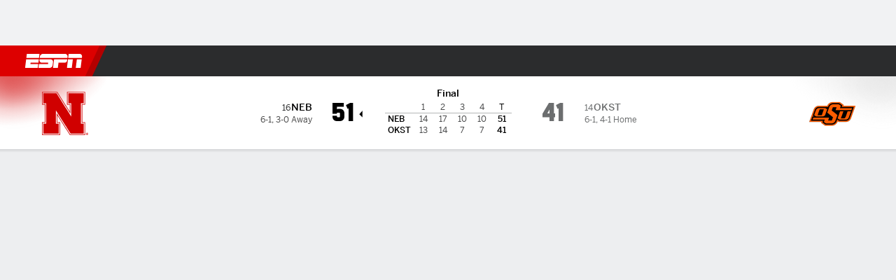

--- FILE ---
content_type: text/css
request_url: https://cdn1.espn.net/fitt/c16ef91db46a-release-12-16-2025.2.0.3809/client/espnfitt/css/6634-c58e61fd.css
body_size: 6292
content:
.MediaList__Footer__Icon{fill:#06c;height:14px;width:14px}.MediaList__item{background:#fff;border:0;font-family:-apple-system,BlinkMacSystemFont,Roboto,Arial,Helvetica Neue,Helvetica,sans-serif;text-align:left;width:100%}.MediaList--dark .MediaList__item{background:#1d1e1f}.MediaList__item .MediaList__item__description{color:#000}.MediaList--dark .MediaList__item .MediaList__item__description{color:#fff}.MediaList__item .MediaList__item__playing{color:#d00}.MediaList--dark .MediaList__item .MediaList__item__playing{color:#ef4035}.MediaList--dark .MediaList__item .MediaList__item__network,.MediaList--dark .MediaList__item .MediaList__item__tag,.MediaList--dark .MediaList__item .MediaList__item__time,.MediaList__item .MediaList__item__network,.MediaList__item .MediaList__item__tag,.MediaList__item .MediaList__item__time{color:#6c6d6f}.MediaList__item__icon.icon__svg{-webkit-box-flex:0;-ms-flex-positive:0;-ms-flex-negative:0;flex-grow:0;flex-shrink:0;height:14px;width:12px}.MediaList__item:hover{cursor:pointer}.MediaList__item:hover .MediaList__item__description{color:#06c}.MediaList--dark .MediaList__item:hover .MediaList__item__description{color:#4c99e6}.MediaList__item--active{background:#f9f9fb}.MediaList--dark .MediaList__item--active{background:#252627}.MediaList__item--active .MediaList__item__description{color:#06c}.MediaList--dark .MediaList__item--active .MediaList__item__description{color:#4c99e6}.MediaList__item:not(.MediaList__item--active)+.MediaList__item:not(.MediaList__item--active):before{border-top:1px dotted #dcdddf;content:"";height:1px;left:12px;position:absolute;right:12px;top:0}.MediaList--dark .MediaList__item:not(.MediaList__item--active)+.MediaList__item:not(.MediaList__item--active):before{border-color:#3a3b3c}.MediaList__list--tuneIn .MediaList__item__description{color:#151617}.MediaList__item__meta{list-style:none}.MediaList__item__meta>li+li:before{color:#a5a6a7;content:"\2022";margin:0 4px}.MediaList--dark .MediaList__item__meta>li+li:before{color:#6c6d6f}.WinProbabilityHeader__Card{height:52px}.DataVizWrapper__Tabbed{padding-top:0}.next-gen-gamecast .DataVizWrapper__Tabbed{min-height:475px;overflow:visible}.next-gen-gamecast .DataVizWrapper__Tabbed .Button{height:30px}.next-gen-gamecast .DataVizWrapper__Tabbed .ButtonGroup{margin-bottom:12px;width:100%}.DataVizWrapper__Tabs .tabs__content{margin:10px 0;min-height:215px;padding-bottom:0;padding-top:6px;position:relative}.DataVizWrapper__Tabs .tabs__nav{display:block;margin-left:-12px;width:calc(100% + 24px)}.DataVizWrapper__Tabs .GameFlow,.DataVizWrapper__Tabs .WinProbability{height:100%}.DataVizWrapper__Tabs .ButtonGroup .Button:hover{color:#2358ba}.DataVizWrapper__Tabs .ButtonGroup .Button--dark:hover{color:#7aa1ea}.ConditionalNoDataAvailable{display:none}.ConditionalNoDataAvailable:only-child{display:block}.ConditionalNoDataAvailable:first-child:has(+div){display:block}.is-full .layout__column--1{width:100%}.bp-tabletPlus .is-split .layout__column{padding-right:6px}.bp-tabletPlus .is-split .layout__column+.layout__column{padding-left:6px}.is-3-6-3 .layout__column--1,.is-3-6-3 .layout__column--3{-webkit-box-flex:0;display:none;-ms-flex:none;flex:none;width:300px}.bp-desktopLGPlus .is-3-6-3 .layout__column--1{display:block}@media (min-width:768px){.is-3-6-3 .layout__column--2{overflow-x:hidden}}.bp-desktopPlus .is-3-6-3 .layout__column--2{padding-right:20px}.bp-desktopLGPlus .is-3-6-3 .layout__column--2{padding:0 20px}.bp-desktopPlus .is-3-6-3 .layout__column--3{display:block}.is-3-9 .layout__column--1{-webkit-box-flex:0;display:none;-ms-flex:none;flex:none}.bp-desktopPlus .is-3-9 .layout__column--1{display:block;width:300px}.bp-desktopPlus .is-3-9 .layout__column--2{padding-left:20px}.is-9-3 .layout__column--1{-ms-flex-preferred-size:200px;flex-basis:200px;max-width:100%}.is-9-3 .layout__column--1:last-child{width:100%}.bp-desktopPlus .is-9-3 .layout__column--1{padding-right:20px}.bp-desktopPlus .is-9-3 .layout__column--1:last-child{padding-right:0}.is-9-3 .layout__column--2{-webkit-box-flex:0;display:none;-ms-flex:none;flex:none}.bp-desktopPlus .is-9-3 .layout__column--2{display:block;width:300px}.is-2-7-3.is-clubhouse .layout__column--1{display:block}.bp-tablet .is-2-7-3.is-clubhouse .layout__column--1{padding-right:20px}.bp-tabletPlus .is-2-7-3.is-clubhouse .layout__column--1{-webkit-box-flex:0;display:block;-ms-flex:none;flex:none;width:180px}.bp-desktopLGPlus .is-2-7-3.is-clubhouse .layout__column--1{width:220px}.bp-desktopPlus .is-2-7-3.is-clubhouse .layout__column--2{padding:0 20px;width:460px}.is-2-7-3.is-clubhouse .layout__column--3{-webkit-box-flex:0;display:none;-ms-flex:none;flex:none;width:300px}.bp-desktopPlus .is-2-7-3.is-clubhouse .layout__column--3{display:block}.is-2-7-3 .layout__column--1{-webkit-box-flex:0;display:none;-ms-flex:none;flex:none}.bp-desktopLGPlus .is-2-7-3 .layout__column--1{display:block;width:220px}.bp-desktopPlus .is-2-7-3 .layout__column--2{padding-right:20px}.bp-desktopLGPlus .is-2-7-3 .layout__column--2{padding:0 20px}.is-2-7-3 .layout__column--3{-webkit-box-flex:0;display:none;-ms-flex:none;flex:none;width:300px}.bp-desktopPlus .is-2-7-3 .layout__column--3{display:block}.layout{display:-webkit-box;display:-ms-flexbox;display:flex}.bp-mobile .layout{-webkit-box-orient:vertical;-webkit-box-direction:normal;-ms-flex-direction:column;flex-direction:column}.layout__column{-ms-flex-preferred-size:auto;-webkit-box-flex:1;-ms-flex-positive:1;-ms-flex-negative:1;flex-basis:auto;flex-grow:1;flex-shrink:1}.bp-mobile .layout__column+.layout__column{padding-top:12px}.bp-mobile .layout__column+.layout__column--2{padding-top:0}.page-container{padding:10px 0;position:relative}.bp-tabletPlus .page-container{margin:0 auto;padding:10px;width:740px}.bp-desktopPlus .page-container{width:1000px}.bp-desktopLGPlus .page-container{width:1240px}.bp-tablet .page-container.PageLayout--fullWidthNarrow{width:628px}.bp-desktopPlus .page-container.PageLayout--fullWidthNarrow{width:652px}.page-container.PageLayout--fullWidth{max-width:1260px;padding:10px 0;width:100%}.bp-tabletPlus .page-container.PageLayout--fullWidth{padding:10px 20px}.page-container.PageLayout--fullWidthPlus{max-width:1260px;padding:10px 0;width:100%}.bp-desktopLGPlus .page-container.PageLayout--fullWidthPlus{padding:10px}.page-container.PageLayout--fullWidth1x4{max-width:1330px;padding:0;width:100%}.bp-desktopLGPlus .page-container.PageLayout--fullWidth1x4{padding:0 10px}.page-container.PageLayout--fullBleed{max-width:1440px;padding:10px 0;width:100%}.bp-desktopPlus .page-container.PageLayout--fullBleed{padding:10px}.sl-horizontal,.sl-vertical{background:url("[data-uri]") 50% no-repeat;background-size:100px}.sl-horizontal{min-height:100px}.sl-vertical{min-height:250px}.sl-wrapper.outbrain{padding-top:50px!important}.sl-wrapper .ob-rec-source,.sl-wrapper .ob-widget-items-container{padding-bottom:0!important}.sl-wrapper .ob_what{padding-top:10px!important}.sponsored-headlines{background:#fff;border-radius:10px;margin-bottom:10px;overflow:hidden}.sponsored-headlines .trc_related_container{margin-top:0}.sponsored-headlines .trc_rbox_container .tbl-feed-header,.sponsored-headlines .trc_rbox_container .trc_rbox_header,.sponsored-headlines .trc_related_container .tbl-feed-header,.sponsored-headlines .trc_related_container .trc_rbox_header{-webkit-box-pack:justify;-ms-flex-pack:justify;-webkit-box-align:center;-ms-flex-align:center;align-items:center;border-bottom:1px dotted #dcdddf;display:-webkit-box!important;display:-ms-flexbox!important;display:flex!important;height:40px;justify-content:space-between;margin-left:12px;margin-right:12px;padding:0!important}.sponsored-headlines .trc_rbox_container .tbl-feed-header,.sponsored-headlines .trc_related_container .tbl-feed-header{width:inherit!important}.sponsored-headlines .trc_rbox_container .trc_rbox_header_span,.sponsored-headlines .trc_related_container .trc_rbox_header_span{font-family:-apple-system,BlinkMacSystemFont,Roboto,Arial,Helvetica Neue,Helvetica,sans-serif;font-size:12px;font-weight:800;line-height:16px}.sponsored-headlines .trc_rbox_container .trc_header_ext,.sponsored-headlines .trc_related_container .trc_header_ext{-webkit-box-ordinal-group:3;-ms-flex-order:2;order:2}.sponsored-headlines .trc_rbox_container .trc_rbox_outer,.sponsored-headlines .trc_related_container .trc_rbox_outer{overflow:hidden;padding:10px 12px 0;position:relative}.sponsored-headlines .trc_rbox_container .trc-widget-footer,.sponsored-headlines .trc_related_container .trc-widget-footer{height:24px;margin:0 12px}.sponsored-headlines .thumbnails-3x1-b,.sponsored-headlines .thumbnails-3x2-a{padding:0}.sponsored-headlines .trc_elastic_thumbnails-1x3 .trc_rbox_outer{margin-left:0}.sponsored-headlines .trc_elastic_thumbnails-1x3 .videoCube{margin-left:0;padding:0;width:100%}.tbl-feed-header.tbl-header-with-text.tbl-logo-right-position .tbl-feed-header-text{padding-left:0!important}.sponsored-content--dark .sponsored-headlines,.sponsored-content--dark .trc-content-sponsored{background:#1d1e1f}.sponsored-content--dark .trc_related_container{background:#1d1e1f!important}.sponsored-content--dark .trc_related_container .tbl-feed-header .tbl-feed-header-text,.sponsored-content--dark .trc_related_container .trc-main-label .video-label,.sponsored-content--dark .trc_related_container .trc-main-label .video-title,.sponsored-content--dark .trc_related_container .trc_rbox_header{color:#fff}.sponsored-content--dark .trc_related_container .tbl-feed-header,.sponsored-content--dark .trc_related_container .trc_rbox_header{border-bottom-color:#3a3b3c}.sponsored-content--dark .trc_related_container .trc-main-label .branding.composite-branding{color:#8d8e90}.sponsored-content--dark .trc_related_container .logoDiv a,.sponsored-content--dark .trc_related_container .logoDiv a span{color:#fff}.Card.LastGamesV4 .Card__Header{border-bottom:none;height:auto;margin:0 0 12px;min-height:unset;padding:0}.bp-tabletPlus .Card.LastGamesV4 .Card__Header{border-bottom:1px dotted var(--color-combo-gray20-gray70);margin:0 0 12px;padding:0 0 8px}.Card.LastGamesV4 .Card__Content{-webkit-box-flex:1;display:-webkit-box;display:-ms-flexbox;display:flex;-ms-flex:1 1 auto;flex:1 1 auto;padding:0}.Card.LastGamesV4 .ButtonGroup{margin:10px 0;width:100%}.Card.LastGamesV4 .ButtonGroup .Button{-webkit-box-flex:1;-ms-flex:1 0 50%;flex:1 0 50%}.Card.LastGamesV4 .ButtonGroup .Logo{margin-right:5px}.Card.LastGamesV4 .ButtonGroup .LastGames__TeamName{-webkit-box-flex:1;-webkit-box-align:center;-ms-flex-align:center;-webkit-box-pack:center;-ms-flex-pack:center;align-items:center;display:-webkit-box;display:-ms-flexbox;display:flex;-ms-flex:1 1 auto;flex:1 1 auto;justify-content:center}.Card.LastGamesV4 .Table__TBODY>.Table__TR:nth-child(2n){background:#edeef0}.Card.LastGamesV4 .Table__TD,.Card.LastGamesV4 .Table__TH{color:var(--color-combo-oreo-white);font:var(--typography-callout);height:32px;line-height:14px;padding:0 4px;text-align:left}.Card.LastGamesV4 .Table__TD:first-child,.Card.LastGamesV4 .Table__TD:last-child,.Card.LastGamesV4 .Table__TH:first-child,.Card.LastGamesV4 .Table__TH:last-child{padding:0 4px}.Card.LastGamesV4 .Table__TH{border-color:#b5b7b7}.Card.LastGamesV4 .Table__TD{border-color:var(--color-combo-gray20-gray70);font:var(--typography-footnote)}.Card.LastGamesV4 .Table__TD a{-webkit-box-align:center;-ms-flex-align:center;align-items:center;display:-webkit-box;display:-ms-flexbox;display:flex}.Card.LastGamesV4 .Table__TD a .OppAbbr{-webkit-box-flex:1;-ms-flex:1 1 0px;flex:1 1 0;overflow:hidden;text-overflow:ellipsis;white-space:nowrap}.Card.LastGamesV4 .Table__TD a .OppAbbr:active,.Card.LastGamesV4 .Table__TD a .Score:active{color:var(--hyperlink-pressed-color)}.no-touch .Card.LastGamesV4 .Table__TD a .OppAbbr:hover,.no-touch .Card.LastGamesV4 .Table__TD a .Score:hover{color:var(--gamecast-link-hover-color)}.no-touch .Card.LastGamesV4 .Table__TD a .OppAbbr:active,.no-touch .Card.LastGamesV4 .Table__TD a .Score:active{color:var(--hyperlink-pressed-color)}.Card.LastGamesV4 .Table__TD .OppAbbr,.Card.LastGamesV4 .Table__TD .Score{color:var(--color-combo-oreo-white);font:var(--typography-callout);line-height:14px}.Card.LastGamesV4 .Table__TD .GameResults{color:#0d830f;font:var(--typography-callout);margin-right:4px}.Card.LastGamesV4 .Table__TD .GameResults--loss{color:#d00}.Card.LastGamesV4 .Table__TD .Logo{display:inline-block;margin:0 4px;vertical-align:middle}.Card.LastGamesV4 .Table{table-layout:fixed}.Card.LastGamesV4 .ResponsiveTable{margin:12px 0}.Card.LastGamesV4 .AnchorLink{color:var(--link-color)}.Card.LastGamesV4 .AnchorLink .atVs{color:#101113}.Card.LastGamesV4 .AnchorLink--dark{color:var(--link-dark-color)}.Card.LastGamesV4 .AnchorLink--dark .atVs{color:#fff}.Card.LastGamesV4 .footer{color:#3772df}.Card.LastGamesV4 .footer--dark{color:#5990f6}.Card.LastGamesV4 .LastGames__GameList{border-right:1px dotted var(--color-combo-gray20-gray70);padding:0 12px 0 0;width:100%}.Card.LastGamesV4 .LastGames__GameList:nth-of-type(2){padding:0 0 0 12px}.Card.LastGamesV4 .LastGames__GameList .LastGames__TeamName{-webkit-box-pack:start;-ms-flex-pack:start;-webkit-box-align:center;-ms-flex-align:center;align-items:center;color:#101113;display:-webkit-box;display:-ms-flexbox;display:flex;font:var(--typography-title03);justify-content:flex-start}.Card.LastGamesV4 .LastGames__GameList .Logo{margin-right:8px}.Card.LastGamesV4 .LastGames__GameList:last-child{border:none}.Card.LastGamesV4--dark .ResponsiveTable--dark .Table__TBODY>.Table__TR:nth-child(2n){background:#2b2c2d}.Card.LastGamesV4--dark .Table__TD{color:#a1a2a3}.Card.LastGamesV4--dark .Table__TH{border-color:#6c6d6f}.Card.LastGamesV4--dark .Table__TD .GameResults{color:#2eb830}.Card.LastGamesV4--dark .Table__TD .GameResults--loss{color:#ff3e3e}.Card.LastGamesV4--dark .LastGames__GameList .LastGames__TeamName{color:#edeef0}.matchupPredictorContent .Card__Content{padding:16px}.matchupPredictorContent .matchupPredictor{position:relative;width:100%}.matchupPredictorContent .matchupPredictor--halfDonut{padding-right:60px}.matchupPredictorContent .matchupPredictor__wrap--sm{margin:10px auto;width:120px}.matchupPredictorContent .matchupPredictor__innerContent{height:100%;left:50%;top:50%;-webkit-transform:translate(-50%,-50%);-ms-transform:translate(-50%,-50%);transform:translate(-50%,-50%)}.matchupPredictorContent .matchupPredictor__teamData:after{background:none;border-left:1px dotted #cecfcf;bottom:20%;content:"";display:block;left:50%;margin-left:0;position:absolute;top:20%;width:1px}.theme\.dark .matchupPredictorContent .matchupPredictor__teamData:after{border-left-color:#5a5c5d}.matchupPredictorContent .matchupPredictor__teamData--a,.matchupPredictorContent .matchupPredictor__teamData--b{color:#6c6d6f;font:var(--typography-t05);height:48px;margin:8px;text-align:center;width:48px}.matchupPredictorContent .matchupPredictor__teamData--a--dark,.matchupPredictorContent .matchupPredictor__teamData--b--dark{color:#fff}.matchupPredictorContent .matchupPredictor__teamData--a--dark:after,.matchupPredictorContent .matchupPredictor__teamData--b--dark:after{background:#3a3b3c}.matchupPredictorContent .matchupPredictor__teamData--dark:after{background:#5a5c5d}.matchupPredictorContent .matchupPredictor__teamValue{font:var(--typography-title02)}.matchupPredictorContent .matchupPredictor__teamValue--sm,.matchupPredictorContent .matchupPredictor__teamValue.copy{color:#101113}.matchupPredictorContent .matchupPredictor__teamValue--sm,.matchupPredictorContent .matchupPredictor__teamValue__teamValue__suffix{padding-left:2px}.matchupPredictorContent .matchupPredictor__teamValue__suffix.copy,.matchupPredictorContent .matchupPredictor__teamValue__teamValue.copy{color:#101113}.matchupPredictorContent .matchupPredictor__teamValue--a{-webkit-box-align:end;-ms-flex-align:end;align-items:flex-end}.matchupPredictorContent .matchupPredictor__teamValue--b{-webkit-box-align:start;-ms-flex-align:start;align-items:flex-start}.matchupPredictorContent .matchupPredictor__teamValue.teamColor{border-radius:2px;height:12px;width:12px}.matchupPredictorContent .matchupPredictor__teamNameWrapper{-webkit-box-pack:center;-ms-flex-pack:center;-webkit-box-align:center;-ms-flex-align:center;align-items:center;gap:4px;justify-content:center}.matchupPredictorContent .matchupPredictor__teamNameWrapper--a{-webkit-box-orient:horizontal;-webkit-box-direction:reverse;-ms-flex-direction:row-reverse;flex-direction:row-reverse}.matchupPredictorContent .matchupPredictor__teamNameWrapper--b{-webkit-box-orient:horizontal;-webkit-box-direction:normal;-ms-flex-direction:row;flex-direction:row}.matchupPredictorContent .matchupPredictor__teamName{color:#6c6e6f;font:var(--typography-footnote)}.matchupPredictorContent .matchupPredictor__teamName--dark{color:#8d8e90}.matchupPredictorContent .matchupPredictor __teamValue--dark.copy,.matchupPredictorContent .matchupPredictor__suffix--dark.copy{color:#fff}.matchupPredictorContent .matchupPredictor__disclaimer{color:#6c6e6f;font:var(--typography-footnote);margin:16px 0 2px;text-align:center}.matchupPredictorContent .matchupPredictor__disclaimer a:hover{color:#3772df}.matchupPredictorContent .matchupPredictor__disclaimer--dark{color:#8d8e90}.matchupPredictorContent .matchupPredictor__disclaimer a--dark:hover{color:#7aa1ea}.matchupPredictorContent .matchupPredictor__suffix{font:var(--typography-title02);position:relative;top:unset}.matchupPredictorContent .matchupPredictor .matchupPredictor__teamValue--dark{color:#fff}.Standings .Card__Header{margin-left:18px;padding:18px 0 12px}.Standings .Card .divider{display:none}.Standings .Card__Content{-webkit-box-orient:vertical;-webkit-box-direction:normal;display:-webkit-box;display:-ms-flexbox;display:flex;-ms-flex-direction:column;flex-direction:column;gap:12px;padding:0 18px}.Standings .Card__Content--horizontal{-webkit-box-orient:horizontal;-webkit-box-direction:normal;-ms-flex-direction:row;flex-direction:row}.Standings .Card__Content--horizontal .divider{border-right:1px dotted #cecfcf;display:block}.Standings .Card__Content--horizontal .ResponsiveTable:not(:has(.Table__Title)):first-child{margin-top:24px}.Standings .Card__Content--dark .divider{border-right:1px dotted #5a5c5d}.Standings .Card__Content .tableGroup{-webkit-box-orient:vertical;-webkit-box-direction:normal;-webkit-box-flex:1;display:-webkit-box;display:-ms-flexbox;display:flex;-ms-flex:1;flex:1;-ms-flex-direction:column;flex-direction:column;gap:12px}.Standings .Card__Content .ResponsiveTable{-webkit-box-flex:1;-ms-flex:auto;flex:auto}.Standings .Card__Content .ResponsiveTable .Table__Title{color:#101113;font:var(--typography-title03);margin:0;padding-bottom:4px}.Standings .Card__Content .ResponsiveTable .Table__Title--dark{color:#edeef0}.Standings .Card__Content .ResponsiveTable .Table__THEAD .Table__TH:first-child{position:relative}.bp-mobile .Standings .Card__Content .ResponsiveTable .Table__THEAD .Table__TH:first-child{padding-left:16px}.Standings .Card__Content .ResponsiveTable .Table__THEAD .Table__TH:first-child .Division__headerContent{display:block;max-width:100%}.Standings .Card__Content .ResponsiveTable .Table__THEAD .Table__TH:first-child .Division__headerContent .Division__headerText{display:block;max-width:100%;overflow:hidden;text-overflow:ellipsis;white-space:nowrap}.Standings .Card__Content .ResponsiveTable .Table__THEAD .Table__TH:first-child .Division__headerContent .Division__headerLabel{left:-9999px;pointer-events:none;position:absolute;top:0;visibility:hidden;white-space:nowrap}.Standings .Card__Content .ResponsiveTable .Table__THEAD .Table__TH{border-bottom:1px solid var(--color-combo-gray20-gray70);border-top:1px solid var(--color-combo-gray20-gray70);color:var(--color-combo-oreo-white);font:var(--typography-callout);line-height:14px}.Standings .Card__Content .ResponsiveTable.Table__noConference .Table__THEAD .Table__TH{border-top:none}.Standings .Card__Content .ResponsiveTable .Table__TBODY>.Table__TR.Table__even:nth-child(2n){background:#edeef0}.Standings .Card__Content .ResponsiveTable .Table__TD{border-color:#cecfcf;height:32px}.bp-mobile .Standings .Card__Content .ResponsiveTable .Table__TD:first-child>:first-child{padding-left:4px}.Standings .Card__Content .ResponsiveTable .Table__TD a{-webkit-box-align:center;-ms-flex-align:center;align-items:center;display:-webkit-box;display:-ms-flexbox;display:flex}.Standings .Card__Content .ResponsiveTable .featuredTeam{color:#101113;font:var(--typography-callout);line-height:14px}.Standings .Card__Content .ResponsiveTable .nonFeaturedTeam{color:#48494a;font:var(--typography-footnote)}.Standings .Card__Content .ResponsiveTable a.featuredTeam,.Standings .Card__Content .ResponsiveTable a.nonFeaturedTeam{color:var(--link-color)}.Standings .Card__Content .ResponsiveTable--dark .Table__TBODY>.Table__TR.Table__even:nth-child(2n){background:#2b2c2d}.Standings .Card__Content .ResponsiveTable--dark .Table__TD{border-color:#5a5c5d}.Standings .Card__Content .ResponsiveTable--dark .featuredTeam{color:#edeef0}.Standings .Card__Content .ResponsiveTable--dark .nonFeaturedTeam{color:#a1a2a3}.Standings .Card__Content .ResponsiveTable--dark a.featuredTeam,.Standings .Card__Content .ResponsiveTable--dark a.nonFeaturedTeam{color:var(--link-dark-color)}.Standings .Card__Footer{margin:0 18px}.Standings__TeamLogo{margin-right:8px;vertical-align:middle}.powered-by{padding-bottom:12px;text-align:center}.powered-by--dark,.powered-by--dark .powered-by__details--game{color:#a1a2a3}.powered-by--dark .powered-by__details--game+.powered-by__details--buy{-ms-flex-item-align:stretch;align-self:stretch;border-top-color:#5a5c5d;color:#a1a2a3;text-align:center}.powered-by--dark .powered-by__logo .powered-by__vivid{background-image:url(https://secure.espncdn.com/redesign/assets/img/logos/vividseats-OnDark.png);background-size:84px 16px}.powered-by--dark .powered-by__logo div:before,.powered-by--dark .powered-by__logo>a:before{color:#a1a2a3}.powered-by--dark .powered-by__details a{color:#5990f6}.powered-by--dark .powered-by__search{border-top-color:#5a5c5d;color:#a1a2a3}.powered-by--dark .powered-by__eventName{color:#fff}.powered-by__logo{display:-webkit-box;display:-ms-flexbox;display:flex;margin:0}.powered-by__logo .no-link,.powered-by__logo span,.powered-by__logo>a{background-repeat:no-repeat;color:transparent;display:inline-block;font-size:0;line-height:0;text-shadow:none}.powered-by__logo .no-link:before,.powered-by__logo span:before,.powered-by__logo>a:before{color:#48494a;content:"Powered By";display:block;float:right;font:var(--typography-caption02)}.powered-by__logo .powered-by__vivid{background-image:url(https://secure.espncdn.com/redesign/assets/img/logos/vividseats.png);background-position-y:bottom;background-size:84px 16px;height:28px;width:84px}.powered-by__details{width:100%}.powered-by__details a{color:#3772df;font:var(--typography-callout)}.powered-by__details--game{color:#48494a;font:var(--typography-body);padding-bottom:12px}.powered-by__details--game .no-link,.powered-by__details--game>a{display:block}.powered-by__details--game+.powered-by__details--buy{-ms-flex-item-align:stretch;align-self:stretch;border-top:1px solid #cecfcf;color:#48494a;font:var(--typography-footnote);padding-top:12px;text-align:center;word-break:break-word}.powered-by__details--buy{color:#a5a6a7}.powered-by__eventName{color:#000;display:block;font:var(--typography-title02);padding:0 0 4px}.powered-by__search{-webkit-box-flex:1;-webkit-box-align:center;-ms-flex-align:center;align-items:center;border-top:1px solid #cecfcf;color:#48494a;display:-webkit-box;display:-ms-flexbox;display:flex;-ms-flex:1 0 auto;flex:1 0 auto;-ms-flex-wrap:nowrap;flex-wrap:nowrap;margin:0}.powered-by__search span{font:var(--typography-footnote);margin-right:6px}.powered-by__search .dropdown{margin:0 0 0 5px;text-align:center;text-transform:capitalize}.powered-by__search .dropdown,.powered-by__search .dropdown__select{font:var(--typography-callout)}.powered-by__venueDateTime{display:block;font:var(--typography-subhead);padding-bottom:4px}.dropdown{background-color:#fbfbfb;border:1px solid #cbccce;border-radius:40px;display:inline-block;position:relative;z-index:0}.dropdown:hover{background-color:#fff}.dropdown__arrow use{fill:#06c}.dropdown__arrow{height:24px;margin-top:-12px;pointer-events:none;position:absolute;right:10px;top:50%;width:14px}.dropdown__select{-webkit-appearance:none;-moz-appearance:none;appearance:none;background-color:initial;border:0;cursor:pointer;font-size:12px;height:30px;line-height:normal;padding:0 30px 0 15px;text-transform:none;width:100%}body:not([data-interaction-type=keyboard]) .dropdown__select{outline:none}.dropdown__select--sizing{left:0;position:absolute;width:auto}.dropdown__select::-ms-expand{display:none}.dropdown--sm .dropdown__select{font-size:11px;height:26px;padding:0 30px 0 12px;text-transform:uppercase}.dropdown--lg .dropdown__select,.dropdown--xl .dropdown__select{font-size:16px;height:42px;padding:0 30px 0 18px}.dropdown--xl .dropdown__select{height:54px}.dropdown.disabled:hover{background-color:#fbfbfb}.dropdown.disabled .dropdown__select{cursor:default}.dropdown.disabled .dropdown__arrow use{fill:#a5a6a7}.Dropdown__Wrapper{display:inline;white-space:nowrap}.Dropdown__Label{font-size:12px;line-height:16px}.Dropdown__Label--no-label-pos{display:inline;margin-right:8px}.Dropdown__Label--label-above{display:block;margin-bottom:8px}.dropdown--dark{background-color:#252627;border:1px solid #3a3b3c}.dropdown--dark:hover{background-color:#101113}.dropdown--dark .dropdown__select{color:#a5a6a7}.dropdown--dark .dropdown__option{color:#000}.dropdown--dark .dropdown__arrow use{fill:#4c99e6}.dropdown--dark.dropdown.disabled:hover{background-color:#252627}.dropdown--bold>select{font:var(--typography-callout)}.CustomToolTip{background:var(--color-combo-white-graybunker);border-radius:8px;-webkit-box-shadow:0 2px 4px 0 rgba(0,0,0,.16);box-shadow:0 2px 4px 0 rgba(0,0,0,.16);margin:12px 0;min-height:84px;padding:12px}.bp-desktopPlus:not(.bp-desktopLGPlus) .CustomToolTip,.bp-tablet .CustomToolTip{min-height:unset}.CustomToolTip__Header{-webkit-box-align:start;-ms-flex-align:start;-webkit-box-pack:justify;-ms-flex-pack:justify;align-items:start;color:var(--color-combo-oreo-white);display:-webkit-box;display:-ms-flexbox;display:flex;font:var(--typography-headline);justify-content:space-between;margin-bottom:8px}.CustomToolTip__LabelText{color:var(--color-combo-neutral-low);font:var(--typography-footnote);text-align:right}.CustomToolTip__Scores{-webkit-box-align:center;-ms-flex-align:center;align-items:center;display:-webkit-box;display:-ms-flexbox;display:flex;gap:12px}.CustomToolTip__Time{display:grid;gap:2px}.CustomToolTip__Title{min-height:20px}.GraphCustomTick{font:var(--typography-footnote);font-size:11px;line-height:12px;text-align:center}.GraphCustomTick text{fill:var(--color-combo-disableddark-graychateau)}.WinProbabilityGraphV4 .recharts-responsive-container{width:calc(100% + 34px)}.WinProbabilityGraphV4 .recharts-wrapper{-webkit-box-flex:1;display:-webkit-box!important;display:-ms-flexbox!important;display:flex!important;-ms-flex:1 0 auto;flex:1 0 auto;-ms-flex-wrap:wrap;flex-wrap:wrap;height:auto!important;width:100%!important}.WinProbabilityGraphV4 .recharts-surface{-ms-flex-negative:0;flex-shrink:0}.WinProbabilityGraphV4 .recharts-tooltip-wrapper{-ms-flex-negative:0;border-left:0;flex-shrink:0;margin:0;position:relative!important;-webkit-transform:none!important;-ms-transform:none!important;transform:none!important;visibility:visible!important;width:calc(100% - 34px)}.WinProbabilityGraphV4 .recharts-cartesian-axis-tick{font:var(--typography-footnote);font-size:11px;line-height:12px;text-align:center}.WinProbabilityGraphV4 .recharts-cartesian-axis-tick text{fill:#48494a}.WinProbabilityGraphV4 .recharts-cartesian-grid-horizontal line,.WinProbabilityGraphV4 .recharts-cartesian-grid-vertical line{stroke:#cecfcf}.WinProbabilityGraphV4 .recharts-cartesian-grid-horizontal line:nth-child(3){stroke-dasharray:none}.WinProbabilityGraphV4 .recharts-cartesian-grid-vertical line:nth-last-child(-n+2){stroke:none}.WinProbabilityGraphV4 .disclaimer{color:#48494a;font:var(--typography-footnote);font-size:11px;line-height:12px;text-align:center}.WinProbabilityGraphV4--dark .recharts-cartesian-grid-horizontal line,.WinProbabilityGraphV4--dark .recharts-cartesian-grid-vertical line{stroke:#5a5c5d}.WinProbabilityGraphV4--dark .recharts-cartesian-axis-tick text{fill:#a1a2a3}.WinProbabilityGraphV4--dark .disclaimer{color:#a1a2a3}.CustomToolTip__Team{display:grid;gap:2px;text-align:center}.CustomToolTip__Text{color:var(--color-combo-neutral-low);font:var(--typography-footnote)}.GraphHeader{-webkit-box-align:center;-ms-flex-align:center;-webkit-box-pack:justify;-ms-flex-pack:justify;align-items:center;container-type:inline-size;justify-content:space-between;margin-bottom:12px;position:relative}.GraphHeader,.GraphHeader__Team{display:-webkit-box;display:-ms-flexbox;display:flex}.GraphHeader__Team{gap:12px}.GraphHeader__TeamLine{-webkit-box-align:center;-ms-flex-align:center;-webkit-box-orient:vertical;-webkit-box-direction:normal;-webkit-box-pack:center;-ms-flex-pack:center;align-items:center;background:var(--color-combo-gray85ish-gray80);border:1px solid var(--color-combo-gray20-gray70);border-radius:10px;display:-webkit-box;display:-ms-flexbox;display:flex;-ms-flex-direction:column;flex-direction:column;gap:2px;justify-content:center;min-height:56px;min-width:56px;padding:8px}.GraphHeader__Line{color:var(--color-combo-oreo-white);font:var(--typography-headline)}.GraphHeader__Percent,.GraphHeader__Tie{font:var(--typography-title02)}.GraphHeader__Percent{-webkit-box-orient:vertical;-webkit-box-direction:normal;-webkit-box-pack:center;-ms-flex-pack:center;color:var(--color-combo-oreo-white);display:-webkit-box;display:-ms-flexbox;display:flex;-ms-flex-direction:column;flex-direction:column;justify-content:center}.GraphHeader__Percent__Home{-webkit-box-align:end;-ms-flex-align:end;align-items:end}.GraphHeader__Percent__Home .GraphHeader__ColorLegend{-webkit-box-ordinal-group:2;-ms-flex-order:1;order:1}.GraphHeader__Percent__Away{-webkit-box-align:start;-ms-flex-align:start;align-items:start}.GraphHeader__Percent__Label{-webkit-box-align:center;-ms-flex-align:center;align-items:center;color:var(--color-combo-neutral-low);display:-webkit-box;display:-ms-flexbox;display:flex;font:var(--typography-footnote);gap:4px}.GraphHeader__Percent__Loser{color:#6c6e6f}.GraphHeader__ColorLegend{border-bottom:3px solid var(--legend-color);display:inline-block;font-size:0;line-height:1;text-align:center;width:12px}.GraphHeader__ColorLegend__Away{background-image:repeating-linear-gradient(to right,var(--legend-color) 0 5px,transparent 5px 7px);background-position:50%;background-repeat:repeat-x;background-size:auto 2px;border-bottom:none;color:transparent;font-size:16px}.GraphHeader__LeadChanges{-webkit-box-orient:vertical;-webkit-box-direction:normal;-webkit-box-pack:center;-ms-flex-pack:center;-webkit-box-align:center;-ms-flex-align:center;align-items:center;color:var(--color-combo-neutral-low);display:-webkit-box;display:-ms-flexbox;display:flex;-ms-flex-direction:column;flex-direction:column;font:var(--typography-footnote);justify-content:center}.GraphHeader__LeadChanges span{color:var(--color-combo-oreo-white);font:var(--typography-title03)}@container (max-width: 330px){.GraphHeader .GraphHeader__Team{margin-bottom:37px}.GraphHeader .GraphHeader__LeadChanges{-webkit-box-orient:horizontal;-webkit-box-direction:normal;display:-webkit-box;display:-ms-flexbox;display:flex;-ms-flex-direction:row;flex-direction:row;gap:6px;position:absolute;top:50px;width:100%}}.WinProbability__Card{padding:16px}.WinProbability__Card .Card__Header{margin:0 0 12px;min-height:0;padding:0}.WinProbability__Card .Card__Header--dark{border-color:$clr-prism-gray-70}.WinProbability__Card .Card__Content{overflow:unset}.WinProbability__Card .Card__Content:not(.DataVizWrapper__Tabbed){margin:0}.WinCoverProbability__ActiveTab{background:var(--color-combo-white-black)}.WinCoverProbability__TabSwitcher{margin-top:12px}.WinCoverProbability__TabList{background:var(--color-combo-disabledlight-disableddark);margin:0}.WinCoverProbability__TabButton{color:var(--color-combo-oreo-white);opacity:1}.WinCoverProbability__MarketFilters{-webkit-box-align:center;-ms-flex-align:center;-ms-flex-item-align:stretch;-webkit-box-pack:center;-ms-flex-pack:center;align-items:center;align-self:stretch;display:-webkit-box;display:-ms-flexbox;display:flex;gap:12px;justify-content:center;margin-top:12px}.WinCoverProbability .dropdown{background-color:var(--color-combo-white-black);border:1px solid var(--color-combo-gray20-gray70)}.WinCoverProbability .dropdown .dropdown__select{color:var(--color-combo-oreo-white);font:var(--typography-callout)}

--- FILE ---
content_type: application/javascript
request_url: https://cdn1.espn.net/fitt/c16ef91db46a-release-12-16-2025.2.0.3809/client/espnfitt/gamepackage.football-1acc64ba.js
body_size: 40888
content:
(self.webpackChunkfitt=self.webpackChunkfitt||[]).push([[5914,6746,9290],{372371:(e,a,t)=>{"use strict";var s=t(450239),n=t(598611),r=t.n(n),o=t(757283),i=t.n(o),l=t(857395),d=t.n(l),c=t(390231),m=t.n(c),p=t(227361),u=t.n(p),y=t(667294),h=t(90591),x=t.n(h),g=t(220914),b=t.n(g),f=t(139408),T=t.n(f),j=t(938007),L=t.n(j),N=t(759784),w=t.n(N),S=t(615770),v=t(45697),E=t.n(v),P=t(834248),_=t(845070),A=t.n(_),k=t(466215),I=t.n(k),C=t(460197),Y=t.n(C),O=t(962951),D=t.n(O),M=t(334999),R=t.n(M),F=t(474499),B=t.n(F),W=t(388782),U=t.n(W),G=t(785893);const $=m().SPORTS.FOOTBALL,H="meta.canonical",z="DESKTOP_LG",K="Full Box Score",V="no.team.stats",Z="outbrain.id",X="vertical";function q(e){var a=e||s.emptyObj,t=(0,S.useTranslate)(),n=a.teamStats||s.emptyObj,r=a.gameInfo,o=a.windowWidth,i=(a.teamStatsMeta||s.emptyObj).mtchupTblHdrs,l=n.away||s.emptyObj,d=n.home||s.emptyObj,c=(0,s.empty)(l.s)&&(0,s.empty)(d.s),m=a.components||s.emptyObj,p=m.SponsoredLinks,h=m?.GameInformation,x=a.page||s.emptyObj,g=u()(x,Z),b=x.taboola,f=x.type,T=u()(x,H);return(0,G.jsxs)(y.Fragment,{children:[c?(0,G.jsx)(U(),{content:t(V)}):(0,G.jsx)(D(),{data:n,metadata:i,isVertical:s.TRUE}),h&&(0,G.jsx)(B(),{breakpoint:z,windowWidth:o,children:(0,G.jsx)(h,{...r})}),p&&(0,G.jsx)(p,{outbrainId:g,src:T,pageType:f,taboola:b,isHorizontal:!0})]})}function J(e){var a=e||s.emptyObj,t=a.gameInfo,n=a.gameLeaders,r=a.gameLeadersMeta,o=a.teamStats,i=a.windowWidth,l=a.components,d=l?.GameInformation,c=l?.TeamStats;return(0,G.jsxs)(y.Fragment,{children:[(0,G.jsx)(Y(),{components:l,windowWidth:i,data:n,metadata:r,footerLinkText:K,type:X,sport:$,showInjuries:!0,showTeamInfo:!0}),c?(0,G.jsx)(c,{...o}):s.NULL,d?(0,G.jsx)(d,{...t}):s.NULL]})}function Q(e,a){var t=e||s.emptyObj,n=(a||s.emptyObj).translate,r=t.disneyInst,o=t.guestProfile,i=t.isLoggedIn,l=t.page,d=t.gamepackage||s.emptyObj,c=t.components,m=t.watchListen,p=d.gmInfo,u=d.gmLdrs,y=d.inCntStrp,h=d.medialst,x=d.news,g=d.ssnSrs,b=d.stndngs,f=d.tmStats,T=d.tmStatsGrph,j=d.meta||s.emptyObj,L=j.gmLdrs,N=j.medialst,w=j.stndngs,S=j.tmStats,v=R()(t.windowWidth,t.winSize),E=(0,G.jsx)(J,{components:c,gameInfo:p,gameLeaders:u,gameLeadersMeta:L,teamStats:T,windowWidth:v}),P=(0,G.jsx)(q,{components:c,page:l,teamStats:f,teamStatsMeta:S,gameInfo:p,windowWidth:v,translate:n}),_=(0,G.jsx)(I(),{components:c,disneyInst:r,guestProfile:o,incontentstrip:y,isLoggedIn:i,medialist:h,medialistMeta:N,news:x,seasonSeries:g,standings:b,standingsMeta:w,watchListen:m,windowWidth:v});return(0,G.jsx)(A(),{leftAside:E,mainContent:P,rightAside:_,windowWidth:v})}Q.propTypes={components:E().shape({GameInformation:E().elementType,SponsoredLinks:E().elementType}),gamepackage:E().shape({gmInfo:E().object,gmLdrs:E().oneOfType([E().object,P.PropTypes.observableObject]),inCntStrp:E().bool,medialst:E().object,meta:E().object,news:E().object,ssnSrs:E().oneOfType([E().array,P.PropTypes.observableArray]),stndngs:E().oneOfType([E().array,P.PropTypes.observableArray]),tmStats:E().object}),page:E().shape({meta:E().object,outbrain:E().object,taboola:E().object,type:E().string}),watchListen:E().object,windowWidth:E().number,winSize:E().shape({h:E().number,w:E().number})};const ee=Q;var ae=t(505660),te=t.n(ae);const se=m().SPORTS.FOOTBALL,ne="meta.canonical",re="DESKTOP_LG",oe="Full Box Score",ie="outbrain.id",le="no.team.stats",de="vertical";function ce(e){var a=e||s.emptyObj,t=(0,S.useTranslate)(),n=a.teamStats,r=a.gameInfo,o=a.windowWidth,i=a.teamStatsMeta||s.emptyObj,l=(0,s.empty)(n?.away?.s)&&(0,s.empty)(n?.home?.s),d=i.mtchupTblHdrs,c=a.components||s.emptyObj,m=c.SponsoredLinks,p=c?.GameInformation,h=a.page,x=u()(h,ie),g=h.taboola,b=h.type,f=u()(h,ne);return(0,G.jsxs)(y.Fragment,{children:[l?(0,G.jsx)(U(),{content:t(le)}):(0,G.jsx)(D(),{data:n,metadata:d,isVertical:s.TRUE}),p&&(0,G.jsx)(B(),{breakpoint:re,windowWidth:o,children:(0,G.jsx)(p,{...r})}),m&&(0,G.jsx)(m,{outbrainId:x,src:f,pageType:b,taboola:g,isHorizontal:!0})]})}function me(e){var a=e||s.emptyObj,t=a.gameInfo,n=a.gameLeaders,r=a.gameLeadersMeta,o=a.teamStats,i=a.windowWidth,l=a.components,d=l?.GameInformation,c=l?.TeamStats;return(0,G.jsxs)(y.Fragment,{children:[(0,G.jsx)(Y(),{components:l,windowWidth:i,data:n,metadata:r,footerLinkText:oe,type:de,sport:se,showTeamInfo:!0}),c?(0,G.jsx)(c,{...o}):s.NULL,d?(0,G.jsx)(d,{...t}):s.NULL]})}function pe(e){var a=e||s.emptyObj,t=a.page,n=a.gamepackage||s.emptyObj,r=a.components,o=n.gmInfo,i=n.gmLdrs,l=n.inCntStrp,d=n.medialst,c=n.news,m=n.ssnSrs,p=n.stndngs,u=n.tmStats,y=n.tmStatsGrph,h=n.meta||s.emptyObj,x=h.gmLdrs,g=h.medialst,b=h.stndngs,f=h.tmStats,T=R()(a.windowWidth,a.winSize),j=(0,G.jsx)(me,{components:r,gameInfo:o,gameLeaders:i,gameLeadersMeta:x,teamStats:y,windowWidth:T}),L=(0,G.jsx)(ce,{components:r,page:t,teamStats:u,teamStatsMeta:f,gameInfo:o,windowWidth:T}),N=(0,G.jsx)(te(),{components:r,incontentstrip:l,medialist:d,medialistMeta:g,news:c,seasonSeries:m,standings:p,standingsMeta:b});return(0,G.jsx)(A(),{leftAside:j,mainContent:L,rightAside:N,windowWidth:T})}pe.propTypes={components:E().shape({GameInformation:E().elementType,SponsoredLinks:E().elementType}),gamepackage:E().shape({gmInfo:E().object,gmLdrs:E().oneOfType([E().object,P.PropTypes.observableObject]),inCntStrp:E().bool,medialst:E().object,meta:E().object,news:E().object,ssnSrs:E().oneOfType([E().array,P.PropTypes.observableArray]),stndngs:E().oneOfType([E().array,P.PropTypes.observableArray]),tmStats:E().object}),page:E().shape({meta:E().object,outbrain:E().object,taboola:E().object,type:E().string}),windowWidth:E().number,winSize:E().shape({h:E().number,w:E().number})};const ue=pe;var ye=t(927872),he=t(353854),xe=t(637334),ge=t.n(xe),be=t(276312),fe=t.n(be),Te=t(674795),je=t.n(Te),Le=t(792626),Ne=t.n(Le),we=t(291512),Se=t.n(we),ve=t(306606),Ee=t.n(ve),Pe=t(846074),_e=t.n(Pe),Ae=t(420676),ke=t.n(Ae),Ie=t(639549),Ce=t.n(Ie);t(752376);const Ye={boxscore:{in:x(),post:b()},game:{in:T(),post:L(),pre:w()},matchup:{in:ee,post:ue},odds:{pre:ye.default},playbyplay:{in:ge(),post:fe()},preview:{pre:Ne()},recap:{post:je()},video:{in:Se(),post:Ee(),pre:_e()}};var Oe,De=t(782287),Me=t.n(De),Re=t(997471).playerAndGpp.buildConfigForSport,Fe=[c.LEAGUE_NAMES.NFL,c.LEAGUE_NAMES.COLLEGE_FOOTBALL,c.LEAGUE_NAMES.XFL],Be={render:function(){var e=this?.props,a=e?.state?.page?.content?.gamepackage,t=a?.sbpg,s=a?.gmStrp,n=s?.status?.state,r=u()(Ye,[t,n]);return(0,G.jsx)(ke(),{theme:"theme-nextGenGamecast",children:(0,G.jsx)(he.s,{highlightConfig:e?.playerHighlightConfig,children:(0,G.jsx)(Ce(),{...e,Subpage:r,className:"next-gen-gamecast"})})})},config:function(e,a){return Re(e,a,s.TRUE,t(934087)(`./${e}`),t(562437))}};Be=(0,s.mix)(Be,Me(),s.FALSE,s.FALSE,s.TRUE),(Oe=new(d())(Be)).register({parser:i(),type:r()(Fe,", ")});const We=Oe;var Ue=t(660225),Ge=t.n(Ue),$e=t(729050),He=t.n($e),ze=t(402754),Ke=t.n(ze),Ve=t(186746),Ze=t.n(Ve),Xe=t(517522),qe=t(508911),Je=t(877396),Qe=t.n(Je),ea=t(12757),aa=t.n(ea),ta=t(594673),sa=t(2911),na=t(696734),ra=t(188769),oa=t(337033),ia=t(539725),la=t(169219),da=t(932897),ca=t(897015),ma=t(155826),pa=t(797810),ua=t(49028),ya=t(313900),ha=t(349290),xa=t(736883),ga=t(779709),ba=t(746103),fa=t(594641),Ta=t(451437),ja=t(784136),La=t(257602),Na=t(122628);const wa={components:{BetWrapper:ga.BetWrapper,BetWrapperItem:ba.BetWrapperItem,BloomMode:sa.BloomMode,Carousel:He(),CurrentDrive:ta.default,FantasyModule:Ta.h,GameBreak:Ke(),GameInformation:na.Z,GameInjuries:ma.Z,GameLeaders:ca.Z,HighlightsButton:aa(),LastGames:oa.Z,Linescore:ha.Linescore,LinescoreCard:da.Z,MatchupPredictorWrapper:qe.Z,MyBetsContent:fa.MyBetsContent,MyPicksModule:ja.S,News:pa.Z,PlayByPlay:ua.Z,ScoreIcon:La.J,SponsoredLinks:Ze(),Standings:ra.Z,StatusIndicator:Na.O,StatusSubText:xa.i,TeamStats:la.Z,Tickets:Xe.Z,VideoPlayer:Qe(),WatchListenEvent:ya.Z,WinProbabilityWrapper:ia.default}},Sa=Ge()(We,wa);t(252249).default.load("gamepackage.football",Sa)},868214:(e,a,t)=>{var s=t(785893);const n=t(667294),r=t(450239),o=r.passThru,i=r.emptyObj,l=n.Fragment,d=t(834248).observer,c=t(45697),m=t(294184),p=t(276955),u=t(973327),y=t(227361),h=t(186746),x=t(796783),g=t(948840),b=t(279132),f=t(738050),T=t(506537),j=T.DESKTOP[0],L=T.DESKTOP_LG[0],N="";function w(e,a){const t=(a||i).translate||o,n=e.windowSize,r=e.className,d=e.aside,c=e.news,m=e.showNoAvailableNews,p=e.hideAd,h=e.page,x={key:"page.gridcolumn.label",pageType:t(y(h,"type",N))};let b;return b=e.is9_3?v:e.isClubhouse?_:e.isVideoPage?P:S,s.jsxs(l,{children:[!p&&s.jsx(u,{type:"banner"}),s.jsxs(g,{children:[s.jsx(b,{className:r,aside:d,news:c,showNoAvailableNews:m,page:h,windowSize:n,ariaLabel:t(x),children:e.children}),s.jsx(f,{})]})]})}function S(e){const a=e&&e.ariaLabel||N;return s.jsx(b,{className:e.className,is_full:!0,children:s.jsx(x,{gridColumnRole:"main",ariaLabel:a,col1:!0,children:e.children})})}function v(e){const a=e&&e.ariaLabel||N,t=e.className,n=e.children,r=e.windowSize;return s.jsxs(b,{is_9_3:!0,children:[s.jsx(x,{className:m(t),gridColumnRole:"main",ariaLabel:a,col1:!0,children:n}),r>=L?s.jsx(E,{...e}):null]})}function E(e,a){var t=e&&e.page,n=t&&t.type,r=t&&t.sport,o=a&&a.taboola,i=a&&a.asideOutbrain,l=i&&i.outbrainId,d=i&&i.canonical,c=e&&e.news,m=e&&e.aside,u=e&&e.showNoAvailableNews,y=c&&c.articles,g=c&&c.text,b=y&&y.length;return(u||b||m)&&s.jsxs(x,{gridColumnRole:"complementary",ariaLabel:g,col2:!0,children:[m||s.jsx(p,{pageType:n,news:c,showNoAvailableNews:u}),("standings"!==n&&"team"!==n&&"play"!==n||"team"===n&&"football"===r)&&s.jsx(h,{pageType:n,taboola:o,outbrainId:l,src:d,position:"right-rail"})]})||null}function P(e){const a=e&&e.ariaLabel||N,t=e.className,n=e.children,r=e.windowSize;return s.jsxs(b,{is_9_3:!0,children:[s.jsx(x,{className:t,gridColumnRole:"main",ariaLabel:a,children:n}),r>=j&&s.jsx(E,{...e})]})}function _(e){return s.jsx(b,{is_2_7_3:!0,is_clubhouse:!0,children:e.children})}E.propTypes={page:c.object.isRequired},E.contextTypes={asideOutbrain:c.object,taboola:c.object},w.propTypes={windowSize:c.number,is9_3:c.bool,isClubhouse:c.bool,children:c.node,page:c.object,hideAd:c.bool},w.contextTypes={translate:c.func},e.exports=d(w)},276955:(e,a,t)=>{var s=t(785893),n=(t(667294),t(45697)),r=t(450239),o=t(973327),i=t(661767),l=t(933939),d=t(548399).ESPN_ADS_CDN,c=r.TRUE;function m(e){var a=e.news,t=a?.header,n=a?.articles,r=n?.length,m=r&&a?.link,p=r&&a?.text,u=e.disableNewsAsideAd?null:s.jsx(o,{type:"incontentstrip",collapseBeforeLoad:"true"}),y=e.hideSideAd?null:s.jsx(o,{type:"incontent",children:s.jsx(l,{src:d+"320x50.png"})});return s.jsxs("aside",{children:[u,y,s.jsx(i,{header:t,articles:n,footerLink:m,footerText:p,enableMetaContent:c})]})}m.propTypes={news:n.object,pageType:n.string,hideSideAd:n.bool,disableNewsAsideAd:n.bool},e.exports=m},848271:(e,a,t)=>{var s,n,r=t(785893),o="undefined",i=t(450239),l=i.isObj,d=t(962412),c=t(684967),m=c.qsa,p=(t(667294),t(294184)),u=t(903896),y=t(45697),h="sponsored-headlines",x="OUTBRAIN",g="."+x,b="."+h,f={childList:!1},T="#fff",j=i.emptyObj;function L(){var e=this||j,a=e.props||j,t=(e.context||j).enableAds,s=t&&l(t)&&!1===t.outbrain,n=a.id,r=a.ready;t&&!s&&(m(b)||[]).length&&r&&(typeof OBR!==o?w(n):d.script("https://widgets.outbrain.com/outbrain.js").then(w.bind(null,n)).catch(i.noop))}function N(e,a){this.obsrvr=null,this.cb=e.bind(this),this.tgt=a,this.rules=f}function w(e){var a=m(g),t=typeof OBR!==o?OBR&&OBR.extern:null;function s(e){var a,t=this,s=t.tgt,n=t.obsrvr,r=c.par(s);r&&(r.style.backgroundColor=T,a=m("h2",!0,r),i.isAryLike(a)&&0===a.length&&(a=null),a&&(a.style.display="block"));try{n&&n.disconnect()}catch(e){}t.tgt=t.obsrvr=t.cb=null}i.forEach(a,(function(a){var t,n=new N(s,a),r=!1;if(e){try{"function"==typeof MutationObserver?(t=new MutationObserver(n.cb),n.obsrvr=t,t.observe(a,n.rules)):r=!0}catch(e){r=!0}r&&n.cb()}}));try{t&&i.isFunc(t.researchWidget)&&t.researchWidget()}catch(e){}}(s={displayName:"Outbrain",componentDidMount:L,componentDidUpdate:L,shouldComponentUpdate:function(e){var a=(this||j).props;return e&&a?e.src!==a.src:e.ready!==a.ready},render:function(){var e=this||j,a=e.props||j,t=e.context||j,s=t.translate||i.passThru,n=a.className||x,o=a.template,l=a.id,d=a.src,c=a.headline||"SPONSORED HEADLINES",m=i.cbool(a.showHeadline)?r.jsx("h2",{className:"absolute clr-gray-04 ttu sl-header",children:s(c)}):"",u=t.enableAds,y=p(h,"relative sl-wrapper w-100 pa4 outbrain");return u?r.jsxs("div",{className:y,children:[m,r.jsx("div",{className:n,"data-widget-id":l,"data-src":d,"data-ob-template":o})]}):null}}).propTypes={src:y.string.isRequired,id:y.string.isRequired,showHeadline:y.bool,isHorizontal:y.bool},s.contextTypes={enableAds:y.oneOfType([y.bool,y.object]),translate:y.func},n=u(s),e.exports=n},186746:(e,a,t)=>{var s=t(785893),n=t(450239),r=(t(667294),t(294184)),o=t(822154),i=t(45697),l=t(848271),d=t(965202),c=t(334574),m=t(149109),p=t(227361),u=!1,y=o.THEMES.DARK,h=n.NULL;function x(e,a){var t=(a&&a.enableAds)!==u,o=(a&&a.theme)===y,i=e&&void 0!==e.isHorizontal?n.cbool(e.isHorizontal):u,c=function(e,a){var t=a&&a.sponsoredLinksPartner,n=a&&a.adProviders,r=(n&&n.taboola)!==u,o="outbrain"===t,i="taboola"===t,c=e&&e.className,m=e&&e.template,y=e&&e.src,h=e&&e.outbrainId,x=e&&e.showHeadline,g=e&&e.headline,b=e&&e.taboola,f=b?.abbrev,T=e&&e.pageType,j=e&&e.position,L=e&&e.taboolaOnly||u,N=b,w=p(e,"appConfig.tms.ready");return r&&i&&b?(j&&b[j]&&(N=b[j]),f&&(N.abbrev=f),s.jsx(d,{className:c,position:j,data:N,pageType:T,src:y,ready:w})):o&&h&&!L?s.jsx(l,{showHeadline:x,headline:g,className:c,id:h,src:y,template:m,ready:w}):null}(e,a),m=r("sponsored-content",{"sl-horizontal":i,"sl-vertical":!i,"sponsored-content--dark":o}),x=t&&null!==c;return x?s.jsx("div",{children:x&&s.jsx("div",{className:m,children:c})}):h}t(193438),x.propTypes={src:i.string,outbrainId:i.string,taboola:i.object,showHeadline:i.bool,isHorizontal:i.bool,taboolaOnly:i.bool},x.contextTypes={enableAds:i.oneOfType([i.bool,i.object]),adProviders:i.object,translate:i.func,sponsoredLinksPartner:i.string,theme:i.string},e.exports=m(c(x),"app")},965202:(e,a,t)=>{var s,n,r=t(785893),o="undefined",i=t(450239),l=i.isObj,d=t(962412),c=t(684967).qsa,m=(t(667294),t(294184)),p=t(903896),u=t(45697),y=!1,h={childList:y},x="android",g=i.cstr,b=i.strlc,f=i.first,T=i.getGlobal,j=i.strReplace,L=y,N=i.emptyObj,w=/\s/g;function S(){var e=this||N,a=e.props||N,t=e.context||N,s=t.enableAds!==y,n=t.isWebview,r=t.platform,m=s&&l(s)&&s.taboola===y,p=a.data||N,u=a.ready,h=p.network||"espn-network";n&&(h=p.webviewNetwork,!r||b(r)!==x&&"ios"!==b(r)||(h+=r)),s&&!m&&(c(".sponsored-headlines")||[]).length&&(u||n)&&(typeof _taboola!==o?(L||(L=!0,_taboola.push({notify:"newPageLoad"})),e.refreshComponent()):d.script("https://cdn.taboola.com/libtrc/"+h+"/loader.js").then(e.refreshComponent).catch(i.noop))}function v(e,a){this.obsrvr=null,this.cb=e.bind(this),this.tgt=a,this.rules=h}(s={displayName:"Taboola",refreshComponent:function(){var e=this||N,a=e.props||N,t=e.context||N,s=t.isWebview,n=t.platform,r=a.data||N,l=r?.abbrev,d=r?.placement,m=a.src,p=c(".taboola"),u=typeof _taboola!==o?_taboola:null,h=g(s?r.webviewMode:r.mode),T=r.type,L=r.targetType,S=`taboola-${j(d,w,"-")}---sport`,E={url:m};function P(e){var a=this||{},t=a.tgt,s=a.obsrvr,n=f(t&&t.children);try{n&&(n.style.backgroundColor="#fff")}catch(e){}try{s&&s.disconnect()}catch(e){}a.tgt=a.obsrvr=a.cb=null}d=`${d}${l?` - ${l}`:""}`,E[T]="auto",s&&n&&("ios"===b(n)?h+="-iOS":b(n)===x&&(h+="-Android")),i.forEach(p,(function(e){var a,t=new v(P,e),s=y;if(h){try{"function"==typeof MutationObserver?(a=new MutationObserver(t.cb),t.obsrvr=a,a.observe(e,t.rules)):s=!0}catch(e){s=!0}s&&t.cb()}}));try{u&&u.push(E,{mode:h,container:S,placement:d,target_type:L})}catch(e){}},componentDidMount:S,componentDidUpdate:S,shouldComponentUpdate:function(e){var a=(this||N).props||N,t=a.data||N,s=(e.data||N).id,n=t.id,r=a.src,o=e.src;return s!==n||o!==r||e.ready!==a.ready},render:function(){var e=this||N,a=(e.context||N).enableAds!==y,t=e.props||N,s=t.data||N,n=s?.abbrev,o=t.src,i=s?.placement,l=`taboola-${j(i,w,"-")}---sport`,d=m("sponsored-headlines","relative sl-wrapper w-100 taboola");return i=`${i}${n?` - ${n}`:""}`,a?r.jsx("div",{className:d,children:r.jsx("div",{id:l})},o):null},componentWillUnmount:function(){var e=T();L=!1;try{e._taboola=e._taboola||[],e._taboola.push({flush:!0})}catch(e){console.error(e)}},getDefaultProps:function(){return{position:""}}}).propTypes={src:u.string.isRequired,pageType:u.string.isRequired,data:u.object.isRequired,position:u.string},s.contextTypes={enableAds:u.oneOfType([u.bool,u.object]),isWebview:u.bool,platform:u.string,translate:u.func},n=p(s),e.exports=n},661767:(e,a,t)=>{e.exports=t(799264)},122611:(e,a,t)=>{var s=t(785893),n=(t(667294),t(294184)),r=t(45697);function o(e){var a=e&&e.baseColor,t=e&&e.className;return t=n("ColorBorder","absolute","top-0","left-0","right-0",t,{}),s.jsx("div",{className:t,style:{backgroundColor:a}})}t(654229),o.propTypes={className:r.string,baseColor:r.string},o.defaultProps={className:"",baseColor:""},e.exports=o},218459:(e,a,t)=>{var s=t(785893),n=(t(667294),t(294184)),r=t(45697),o=t(822154).THEMES.DARK;function i(e){var a,t=e&&e.fadeGradient,r=e&&e.column,o=e&&e.children,i=e&&e.className;return a=n("contentItem__gradientWrapper",{"contentItem__gradientWrapper--fadeGradient":t,"contentItem__gradientWrapper--column":r},i),s.jsx("div",{className:a,children:o})}function l(e,a){var t,r=(a&&a.theme)===o,l="",d=null,c="",m=!1,p=!1,u=!1;return e&&(l=(l=e.modifier)?"contentItem__contentWrapper--"+l:null,d=e.children,c=e.collection?"contentCollection bg-clr-white":"contentItem__contentWrapper",m=e.blockGradient,p=e.fadeGradient,u=e.column),t=n(c,l,"relative",{"contentItem__contentWrapper--dark":r},e.className),m||p?s.jsx(i,{fadeGradient:p,blockGradient:m,column:u,children:s.jsx("div",{className:t,children:d})}):s.jsx("div",{className:t,children:d})}l.contextTypes={theme:r.string},l.propTypes={className:r.string,modifier:r.string,collection:r.bool,fadeGradient:r.bool,blockGradient:r.bool,column:r.bool},l.defaultProps={className:"",modifier:"",collection:!1,fadeGradient:!1,blockGradient:!1,column:!1},e.exports=l},140964:(e,a,t)=>{var s=t(785893),n=(t(667294),t(450239)),r=t(294184),o=t(775143),i=t(218459),l=t(242764),d=t(842529),c=t(205635),m=t(933939),p=t(278973),u=t(515791),y=t(878842),h=t(122611),x=t(483118),g=t(822154).THEMES.DARK,b=t(45697),f=t(834248).PropTypes,T=n.TYPE_UNDEF,j=n.emptyAry,L=n.emptyObj,N=n.first,w=n.TRUE,S="shortstop",v="anchor-link-alt";t(118483),t(750819),t(791643);const E="TABLET_PLUS";function P(e,a){var t,n,o,i,l,u,y,b,f=null,j=a?.theme,L=j===g,N=e.video||e.podcast,v=e.img,P=e.href,A=e.description||"",k=e.isHtml?(b=A,s.jsx("span",{dangerouslySetInnerHTML:{__html:b}})):A,I=e.byline,C=e.headshot,Y=e.alt,O=e.isListItem,D=e.fullWidth,M=e.cardType,R=e.borderColor,F=e.miniCard,B=e.layoutSize,W=e.breakpoint||[E],U=e.timeElapsed,G=e.dividerColor,$=e.truncate,H=e.authors,z=e.isPremium,K=e.webviewAttrs,V=e.components,Z=w,X="1x1",q="standard";return("MOBILE"===B||F)&&(Z=!1),o=r("contentItem__content","contentItem__content--alt","overflow-hidden","db",{"contentItem__content--fullWidth flex flex-column":D,"contentItem__content--shortstop":M===S,"contentItem__content--image-card":"image-card"===M,MiniCard:!0===F,"MiniCard--dark":F&&L},e.className),i=r({"order-1 flex-shrink":D,"ml4 mr5":D&&M===S,"fr mt4 ml4 mr4":!D,relative:M===S,pointer:M===S&&v&&!N}),l=r({"flex flex-column":"image-card"===M}),D?(X="auto","image-card"===M&&(y=s.jsx(h,{baseColor:R})),$=!1):D||typeof $!==T||($=!0),F&&(q="MiniCard",$=!0),(I||U||z)&&M!==S&&(t=s.jsx(x,{isPremium:z,author:I,timeElapsed:U,fullWidth:D,miniCard:F})),N&&M===S?(n=V?.VideoPlayer||p,f=s.jsx(d,{className:i,description:A,stream:N,children:s.jsx(n,{...N,imgSrc:v,imageRatio:"16x9",alwaysHideCaption:!0})})):v&&(f=s.jsx(d,{alt:Y,className:i,description:A,displayEnlarge:!0,img:v,children:s.jsx(m,{ratio:X,src:v,alt:Y})})),u=s.jsx(_,{authors:H,mediaRender:f,href:P,className:o,breakpoint:W,contentWrapperClass:l,colorBorder:y,textModifier:q,description:A,cardType:M,byline:I,headshot:C,isListItem:O,content:k,truncate:$,miniCard:F,timeElapsed:U,dividerColor:G,publicationMetaRender:t,isPremium:z,fullWidth:D,webviewAttrs:K}),Z?s.jsx(c,{breakpoint:W,className:"responsiveWrapper",children:u}):u}function _(e){var a,t=e||L,n=t.cardType,d=t.mediaRender,c=t.href,m=t.className,p=t.breakpoint,h=t.contentWrapperClass,x=t.colorBorder,g=t.layoutSize,b=t.textModifier,f=t.description,T=t.truncate,j=t.miniCard,w=t.headshot,P=t.timeElapsed,_=t.dividerColor,A=t.publicationMetaRender,k=t.fullWidth,I=t.webviewAttrs,C=t.authors,Y=t.byline,O=t.isListItem,D=t.content,M=5,R=2;return m=r(m,{"contentItem__content--layoutLg":g===E}),("TABLET_PLUS"!==g||j)&&(M=4,R=4),n===S?a=s.jsx(u,{author:N(C),byline:Y,headshotSrc:w,isListItem:O,truncate:T,text:D,lines:R,dividerColor:_,timeElapsed:P}):(A&&!k&&(M=4),a=s.jsx(y,{modifier:b,text:f,lines:M,truncate:T,miniCard:j})),s.jsxs(l,{className:m,breakpoint:p,children:[c&&s.jsx(o,{className:v,to:c,...I}),d,s.jsxs(i,{className:h,children:[x,a,A]})]})}P.propTypes={img:b.oneOfType([f.observableArray,b.array,b.string]),alt:b.string,href:b.string,byline:b.string,description:b.string,headshot:b.string,video:b.oneOfType([f.observableArray,b.array,b.object,b.string]),podcast:b.string,className:b.string,isListItem:b.bool,fullWidth:b.bool,cardType:b.string,borderColor:b.string,miniCard:b.bool,layoutSize:b.string,breakpoint:b.array,dividerColor:b.string,authors:b.oneOfType([f.observableArray,b.array]),timeElapsed:b.string,isPremium:b.bool,webviewAttrs:b.object,components:b.object},P.defaultProps={img:null,alt:"",href:"",byline:"",description:"",headshot:"",className:"",isListItem:!1,fullWidth:!1,cardType:"",borderColor:"#a5a6a7",miniCard:!1,layoutSize:"",breakpoint:null,authors:j,timeElapsed:"",isPremium:!1},P.contextTypes={theme:b.string},e.exports=P},842529:(e,a,t)=>{var s,n=t(785893),r=(t(667294),t(903896)),o=t(450239),i=t(45697),l=t(822154),d=t(423825),c=l.FEEDS_TYPES.MEDIA,m=o.mix;(s=r({displayName:"MediaContainer",handleClick:function(e){var a=this,t=a&&a.context,s=t&&t.toggleMedia,n=a&&a.props,r=n&&function(e){var a,t=e&&e.img,s=e&&e.stream;return s?a=m({},[s,{embed:!0,extUserInit:!0}]):t&&(a={alt:e&&e.alt,caption:e&&e.description,ratio:"auto",src:t}),a}(n);s(e,c,r)},render:function(){var e=this,a=e&&e.handleClick,t=e&&e.props,s=t&&t.children,r=t&&t.className,o=t&&t.displayEnlarge;return n.jsx(d,{className:r,displayEnlarge:o,children:n.jsx("div",{onClick:a,children:s})})}})).contextTypes={toggleMedia:i.func},s.propTypes={children:i.node,className:i.string,displayEnlarge:i.bool},e.exports=s},423825:(e,a,t)=>{var s=t(785893),n=(t(667294),t(294184)),r=t(45697),o=t(514625);function i(e){var a,t,r=null,i=!1;return e&&(r=e.children,i=e.displayEnlarge),a=n("media-wrapper",{relative:i},e.className),i&&(t=s.jsx("div",{className:"photo-enlarge",children:s.jsx(o,{icon:"zoom"})})),s.jsxs("figure",{className:a,children:[r,t]})}t(864540),i.propTypes={className:r.string},i.defaultProps={className:""},e.exports=i},483118:(e,a,t)=>{var s=t(785893),n=(t(667294),t(294184)),r=t(822154),o=t(933939),i=t(45697),l=r.THEMES.DARK;function d(e,a){var t=r.ESPN_PLUS_LINK,i=r.ESPN_PLUS_WHITE_SVG,d=a&&a.theme,c=e&&e.isPremium,m=e&&e.fullWidth,p=e&&e.miniCard,u=e&&e.timeElapsed,y=e&&e.author||"",h=e&&e.className,x="us"===(e&&e.country),g=d===l,b=g?i:t;return h=n("contentItem__publicationMeta flex ns9",{mt2:m&&!p,"clr-gray-05":!g,"clr-gray-04":g},h),s.jsxs("ul",{className:h,children:[c&&x?s.jsx("li",{className:"premium",children:s.jsx(o,{className:"eplus-img pr1",src:b,ratio:"auto"})}):null,u?s.jsx("li",{className:"time-elapsed",children:u}):null,y?s.jsx("li",{className:"author",children:y}):null]})}d.contextTypes={theme:i.string},d.propTypes={className:i.string,isPremium:i.bool,fullWidth:i.bool,miniCard:i.bool,timeElapsed:i.string,author:i.string},d.defaultProps={className:"",isPremium:!1,fullWidth:!1,miniCard:!1,timeElapsed:"",author:""},e.exports=d},242764:(e,a,t)=>{var s=t(785893),n=(t(667294),t(294184)),r=t(803720),o=t(775143);e.exports=function(e){var a,t,i=e.layoutSize,l=e.href,d=e.style,c=e.className,m=e.headline,p=e.target,u=e.onClick,y=e.dataTrack,h=e.articleId;return u?(a=r,t={onClick:u,unStyled:!0}):l?(a=o,t={href:l,target:p,"data-article-id":h}):a="div",c=n({"text-left items-stretch fit-content":u,"contentItem__content--layoutLg":"TABLET_PLUS"===i},c),s.jsx(a,{className:c,style:d,"aria-label":m,...t,...y,children:e.children})}},878842:(e,a,t)=>{var s=t(785893),n=(t(667294),t(294184)),r=t(45697),o=t(822154),i=t(596107),l=o.THEMES.DARK;function d(e,a){var t=(a&&a.theme)===l,r=e&&e.className,o=e&&e.children,d=e&&e.truncate,c=e&&e.lines,m=e&&e.text,p=e.modifier?"contentItem__subhead--"+e.modifier:null;return r=n("contentItem__subhead",p,{n8:e&&"MiniCard"===e.modifier,n7:!e||"MiniCard"!==e.modifier,"clr-gray-04":!t,"clr-boulder":t},r),o?s.jsx("div",{className:r,children:o}):d?s.jsx("div",{className:r,children:s.jsx(i,{line:c,truncateText:"…",text:m})}):s.jsx("div",{className:r,children:m})}d.contextTypes={theme:r.string},d.propTypes={className:r.string,modifier:r.string,truncate:r.bool},d.defaultProps={className:"",modifier:"",truncate:!1},e.exports=d},515791:(e,a,t)=>{var s=t(785893),n=(t(667294),t(294184)),r=t(794530),o=t(683953).Z,i=t(596107),l=t(45697),d=t(450239),c=d.NULL,m=d.FALSE,p="";function u(e){var a,t,l,d,m,p,u,y,h,x,g,b,f,T=c;return e&&(a=e.author,t=e.byline,l=e.headshotSrc,d=e.isListItem,m=e.children,p=e.truncate,u=e.lines,y=e.text||m,x=e.id||c,g=e.dividerColor||"cbccce",f=e.timeElapsed,b={backgroundColor:`#${g}`},h=n("Shortstop",{pt3:d,pr3:d,pb3:d},e&&e.className)),m||!p?T=s.jsx("p",{className:"t__shortstop",children:y}):y&&p&&(T=s.jsx("div",{className:"t__shortstop",children:s.jsx(i,{line:u,truncateText:"...",text:y})})),s.jsxs("div",{className:h,id:x,children:[T,(a||t||f)&&s.jsxs("div",{className:"t__meta",children:[s.jsx("div",{className:"Shortstop__Divider",style:b}),a?.contributorLink?s.jsx(o,{headshotSrc:l,author:a,byline:t,timeElapsed:f}):s.jsxs("div",{className:"Shortstop__Meta__Wrapper",children:[l?s.jsx(r,{src:l,alt:t,size:"md",className:"Shortstop__Headshot"}):"",s.jsxs("div",{className:"t__meta Shortstop__Meta",children:[s.jsx("span",{className:"Shortstop__Meta__Author",children:t}),s.jsx("span",{className:"Shortstop__Meta__Timestamp",children:f})]})]})]})]})}t(32275),u.propTypes={byline:l.string,headshotSrc:l.string,isListItem:l.bool,children:l.node,truncate:l.bool,lines:l.number,text:l.string,className:l.string,id:l.string,timeElapsed:l.string,dividerColor:l.string},u.defaultProps={byline:p,headshotSrc:p,isListItem:m,children:c,truncate:m,lines:2,text:p,timeElapsed:p,id:p,className:p},e.exports=u},683953:(e,a,t)=>{"use strict";t.d(a,{Z:()=>f}),t(667294);var s=t(45697),n=t.n(s),r=t(450239),o=t(149109),i=t.n(o),l=t(794530),d=t.n(l),c=t(907925),m=t(775143),p=t.n(m),u=t(822154),y=t(834248),h=t(785893);t(827604);const x=u.PAGE_TYPES.CONTRIBUTOR,g=/eweb_bncp_follow-/;function b(e){let a=e||r.emptyObj,t=a.byline,s=a.author,n=s?.headshotSrc,o=s?.contributorLink,i=s?.guid,l=s?.displayName,m=a.timeElapsed,u=a.noFollowButton,y=a.routingConfig?.params,b=y?.pageType,f=a?.appConfig,T=`${b}:shortstopcard:contributor`,j=(0,r.cstr)(y?.userab||f?.vary?.userab),L=(0,r.regxTest)(g,j),N=(0,r.cbool)(s?.contributorLink);return(0,h.jsxs)("div",{className:"Meta",children:[n&&(0,h.jsx)(d(),{src:n,alt:t,size:"md",className:"Meta__Headshot"}),(0,h.jsxs)("div",{className:"Meta__Wrapper",children:[(0,h.jsxs)("div",{className:"Meta__Authors__Time__Wrapper",children:[(0,h.jsx)(p(),{className:"Meta__AnchorAuthor",to:o,"data-clubhouse-guid":i,"data-clubhouse-type":x,"data-track-nav_layer":"body","data-track-nav_item":T,children:l}),m&&(0,h.jsx)("div",{className:"Meta__Timestamp",children:m})]}),!u&&N&&L&&(0,h.jsx)(c.FollowButton,{className:"ctaButton",displayName:l,guid:i,type:x,isOneTimeFollow:!0})]})]})}b.propTypes={author:n().object,byline:n().string,guid:n().number,headshotSrc:n().string,noFollowButton:n().bool,pageType:n().string,timeElapsed:n().string,title:n().string},b.defaultProps={author:r.emptyObj,byline:"",guid:0,headshotSrc:"",noFollowButton:r.FALSE,pageType:"",timeElapsed:"",title:""};const f=i()((0,y.observer)(b),["routing","app"])},334574:(e,a,t)=>{var s=t(834248);e.exports=function(e){return s.observer(e)}},451437:(e,a,t)=>{"use strict";t.d(a,{h:()=>y});var s=t(667294),n=t(450239),r=t(194590),o=t(509613),i=t(439672),l=t(752376),d=t.n(l);t(557147);const c=d()({FootballFantasyModule:{Hfu:"UqmtH",JHL:"gutAR",MhS:"mRGcm",HKG:"tehdq",QdC:"IxECK",TtU:"tVLEn",brv:"YsKiP",dGs:"EEgEg",arF:"yFPOg",evz:"jEAie",eHP:"NcbyR",UJy:"BGYYy",tyK:"DKJWG",cDa:"CHWgJ",nFi:"DuWar",Vfe:"JTRNJ",Udy:"FtLXa",HjK:"lFgoc",hIU:"BTgi",xHE:"wKCrk",ZYj:"CsgKk",jNT:"vMdoz",ytM:"RqJOn",qGp:"uaTvq",Prf:"yFlbq",WrS:"cfFNZ",Xwe:"vTFGw",EJb:"tfzyy",zNN:"RRWyx",ZIz:"wvEXy",Pwx:"LBrrp",zZH:"NxSP",UqC:"aGCBA",FbV:"kLEJB",MHM:"Kxth",SNy:"ssETR",KRR:"XaQGW",fUJ:"GfJYj",jra:"GsJPz",guZ:"AxfXF",uaK:"rLcSS",fQT:"tqBAT",pkp:"XVBjl",ZGa:"HbnMn",DCI:"ivCfu",pgM:"WVmYz",mmO:"rmXUm",JEw:"oFFrS",ZuE:"ohHpU",AZJ:"lgkhc"}});var m=t(834248),p=t(544483),u=t(785893);const y=(0,m.observer)((e=>{let{className:a,fanStore:t,gamepackage:l,routing:d,...m}=e;const y=(0,o.useIsWebview)(),h=(0,r.useTheme)(),x=l?.lg,g=l?.gmStrp,b=g?.gid,f=g?.nm,T=g?.seasonType,j=g?.dt,L=d?.params,N=L?.platform,w=(0,s.useCallback)((e=>(0,p.handleFantasyUrl)({isWebview:y,platform:N,url:e})),[y,N]);return t&&l?(0,u.jsx)(i.Pk,{className:[c.FootballFantasyModule,a],competitionDate:j,competitionId:b,"data-scroll-target":!0,fanStore:t,includeHidden:n.FALSE,league:x,navigateTo:w,seasonType:T,sport:f,theme:h,routeParams:L,...m}):n.NULL}));y.displayName="Fantasy"},784136:(e,a,t)=>{"use strict";t.d(a,{S:()=>u});var s=t(667294),n=t(450239),r=t(194590),o=t(509613),i=t(439672),l=t(752376),d=t.n(l)()({FootballMyPicksModule:{Hfu:"UqmtH",JHL:"gutAR",mmO:"rmXUm",soD:"WIKQ",JEw:"oFFrS",gzW:"DOspo",AzL:"CkHqp",eFv:"feXWO",zFm:"gldmF",vdp:"PtlXx",rrw:"muvru",HTG:"BeBKJ",bML:"kWkip",kSN:"PPQro",lZX:"HAMLd",Ues:"lpthp",TaE:"KzpSW",ZZG:"vdGqe",qsH:"ErSWW",OXM:"ORMSo",GuY:"WLPlo",iel:"zreDX",cvw:"tHmtF",xND:"fsASs",vny:"shCZD",NHz:"zefsK",Hkq:"WhGJl",lYB:"LrcGP",FXj:"sldxl",Baj:"xnSJc",RSm:"KEVcD",jgB:"IOnpg",Noa:"xUeR",tTK:"GpJUT",teb:"NSghp",VyY:"aGDLu",FbA:"kDlTd",PbG:"KcIIp",cDk:"szNOS",SvC:"uEtEB",Rbq:"BBhSi",GSr:"jGbQv",hOB:"wcZST",Kug:"mevoS",PFf:"XlPde",VtC:"HvzCE",Slb:"kXtik"}}),c=t(834248),m=t(544483),p=t(785893);const u=(0,c.observer)((e=>{let{className:a,fanStore:t,gamepackage:l,routing:c,...u}=e;const y=(0,o.useIsWebview)(),h=(0,r.useTheme)(),x=l?.lg,g=l?.gmStrp,b=g?.gid,f=g?.nm,T=g?.seasonType,j=g?.dt,L=c?.params,N=L?.platform,w=(0,s.useCallback)((e=>(0,m.handleMyPicksUrl)({isWebview:y,platform:N,url:e})),[y,N]);return t&&l?(0,p.jsx)(i.mp,{className:[d.FootballMyPicksModule,a],competitionDate:j,competitionId:b,fanStore:t,league:x,navigateTo:w,seasonType:T,sport:f,theme:h,routeParams:c?.params,...u}):n.NULL}));u.displayName="MyPicks"},298579:(e,a,t)=>{var s=t(785893),n=(t(667294),t(45697)),r=t(834248),o=t(450239),i=t(951681),l=r.PropTypes,d=o.emptyObj,c=o.FALSE,m=o.noop;function p(e,a){var t=e||d,n=t.team||d,r=t.useGroupName||c,o=n.nm||n.dspNm,l=n.logo,p=t.groupName,u=((a||d).translate||m)({key:p,teamName:o});return s.jsxs("div",{className:"TeamTitle flex items-center pt2 pb3 brdr-clr-gray-08","data-testid":"teamTitle",children:[l&&s.jsx(i,{alt:o,src:l,size:"sm",className:"pr3"}),s.jsx("div",{className:"TeamTitle__Name",children:r?p:u})]})}t(8322),p.propTypes={groupName:n.string,team:n.oneOfType([n.object,l.observableObject])},p.contextTypes={translate:n.func},e.exports=p},912768:(e,a,t)=>{e.exports=t(298579)},132472:(e,a,t)=>{var s=t(785893),n=(t(667294),t(45697)),r=t(834248),o=t(450239),i=t(227361),l=t(775143),d=t(51582).WordHighlighter,c=r.PropTypes,m=o.emptyObj,p=o.NULL;function u(e,a){var t=i(e||m,"competitor.athlt"),n=t.id,r=t.dspNm,o=t.lnk,c=t.uid,u=t.jersey,y=o?l:"div",h=o?{to:o,"data-player-uid":c}:m;return s.jsxs("div",{className:"Boxscore__Athlete",children:[s.jsx(y,{className:"Boxscore__Athlete_Name truncate db",...h,children:s.jsx(d,{id:n,children:r})}),u?s.jsxs("span",{className:"Boxscore__Athlete_Jersey",children:["#",u]}):p]})}t(756195),u.propsTypes={competitor:n.oneOfType([n.object,c.observableObject])},u.contextTypes={isWebview:n.bool},e.exports=u},721141:(e,a,t)=>{e.exports=t(132472)},464918:(e,a,t)=>{var s=t(785893),n=t(667294),r=n.useState,o=n.useEffect,i=n.useCallback,l=t(45697),d=t(294184),c=t(834248),m=t(450239),p=t(313311),u=t(435161),y=t(354061),h=t(870381),x=t(388782),g=t(114857),b=t(45831),f=t(396898),T=t(912768),j=t(721141),L=t(822154),N=t(506537),w=t(277278),S=t(645831).default,v=c.PropTypes,E=m.getGlobal,P=m.emptyAry,_=m.emptyObj,A="",k=m.idxOf,I=m.NULL,C=m.passThru,Y=m.TRUE,O=g.FixedTable,D=h.Card,M=h.Card__Content,R=g.Table__Data,F=g.Table__Row,B=g.Table__Heading,W=b.Tabs,U=L.THEMES.DARK,G=N.DESKTOP_LG[0],$=N.TABLET[0],H="Overview",z="team",K="home",V="away",Z="#home",X={h:36,w:36};function q(e){var a=e||_,t=a.header,n=a.colSpan;return s.jsx(B,{className:"Custom__Table_header tc clr-white td",colSpan:n,children:t})}function J(e,a){var t=e||_,n=a||_,r=t.data;return u(r,(function(e,a){var r,o=e||_,i=o.tm,l=i?.nm,d=i?.logo,c=o?.stats;return r=u(c,(function(e,a){var s=(e||_).type;return Q(t,o,s,I,n)})),{title:s.jsxs(s.Fragment,{children:[s.jsx(S,{image:d,imageOption:X,className:"Boxscore__Tab__Image"})," ",l]}),content:r}}))}function Q(e,a,t,n,r){var o,i,l,c,m,h,x=a||_,g=x.tm||_,b=e||_,f=b.metadata||_,L=p(f.grps,{type:t})||_,N=p(x.stats,{type:t})||_,S=L.colGrps,v=L.hdrs,E=function(e,a,t){var s=a||_,n=(t||_).isOverview?s.overviewKeys:s.primaryKeys;return y(n,(function(a,t){return a[t]=k(e,t),a}),{})}(N.keys,L,n),I=b.windowWidth,D=I>=$&&I<G,M=r||_,B=M.theme===U,W=M.translate||C,H=N.lbls||P,K=N.athlts||P,V=N.ttls||P,Z=L.header||A,X=u(K,(function(e){return function(e,a,t,n){var r,o,i=(e||_).favorites||_,l=a.athlt||_,c=l.id,m=l.guid,p=a.stats||P,y=Object.keys(n)||_;return(r=u(n,(function(e){return s.jsx(R,{children:p[e]},y[e])}))).unshift(s.jsx(R,{children:s.jsx(j,{competitor:a,statType:t})},"competitor")),o=d({"is-favorite":i[m]}),s.jsx(F,{className:o,children:r},c)}(b,e,t,E)}));return c=d("Boxscore__Totals_TeamName",{"Boxscore__Totals_TeamName--dark":B}),m=d("Boxscore__Totals_Items",{"Boxscore__Totals_Items--dark":B}),(h=u(E,(function(e){return H[e]}))).unshift(W(Z)),l=u(v,(function(e,a){return{colSpan:S[a],header:e}})),V.length&&((o=u(E,(function(e){return s.jsx(R,{className:m,children:V[e]},e)}))).unshift(s.jsx(R,{className:c,children:W(z)},"team")),X.push(s.jsx(F,{className:"Boxscore__Totals",children:o},`${g.id}-${t}`))),D?S={}:i=u(l,q),s.jsxs("div",{className:"Boxscore__Team",children:[s.jsx(T,{team:g,groupName:N.text,useGroupName:Y}),K.length>0?s.jsx(O,{fixedLeft:1,colgroups:S,headings:i,rows:X,subheaders:h,textAlign:"right"}):s.jsx(w,{isDark:B,statText:N.text,tableHeadings:h})]},`${g.id}-${t}`)}function ee(e,a,t){var n=e||_,r=a||_,o=n.data,i=(n.metadata||_).grps;return u(i,(function(e,a){var i=(e||_).type,l=y(o,(function(e,a){var s=a||_;return p(s.stats,{type:i})&&e.push(Q(n,s,i,t,r)),e}),[]);return s.jsx("div",{className:"Boxscore__Category",children:l},i)}))}function ae(e,a){var t,n,l,c,m=e||_,p=a||_,u=m.data||P,y=p.theme===U,h=p.translate||C,g=m.windowWidth,b=g<$,f=g>=$&&g<G,T=b?0:1,[j,L]=r(T),N=i((e=>{var a=[V,K],t=E(),s=t?.location||{};b?(s.hash=a[e],L(e)):f&&(a=[V,H,K],s.hash=a[e],L(e))}),[L,b,f]);return o((()=>{var e=E(),a=e?.location||{},t=a?.hash||A;"#away"===t&&f?L(0):t===Z&&b?L(1):t===Z&&f&&L(2)}),[b,f]),u.length?(n=J(m,p),b?c=s.jsx(W,{dynamic:!0,activeTab:j,buttonGroupClassName:"ButtonGroup--v4",data:n,filterSize:"md",filterDisplay:!0,onTabClick:N}):f?(n=J(m,p),l={title:h(H),content:ee(m,p,{isOverview:Y})},n.length&&n.splice(1,0,l),c=s.jsx(W,{dynamic:!0,activeTab:j,buttonGroupClassName:"ButtonGroup--v4",data:n,filterSize:"md",filterDisplay:!0,onTabClick:N})):c=ee(m,p)):c=s.jsx(x,{content:h("No Box Score Available")}),t=d("Boxscore",{"Boxscore--dark":y}),s.jsx("div",{className:t,children:s.jsx(D,{className:"Card__TableTopBorder",children:s.jsx(M,{children:c})})})}t(997671),ae.propTypes={data:l.oneOfType([l.array,v.observableArray]),metadata:l.oneOfType([l.object,v.observableObject]),seasonType:l.number},ae.contextTypes={theme:l.string,translate:l.func},e.exports=f(ae)},277278:(e,a,t)=>{var s=t(785893),n=(t(667294),t(450239)),r=t(435161),o=t(45697),i=t(294184),l=n.emptyAry,d=n.FALSE,c=n.emptyObj;function m(e){var a,t=e.tableHeadings||l,n=e.statText||c,o=e.isDark||d,m=`No ${n}`,p=i("ResponsiveTable",{"ResponsiveTable--dark":o});return a=r(t,(function(e){return s.jsx("th",{className:"Table__customHeader Table__TH",children:e},e)})),s.jsx("div",{className:p,children:s.jsx("table",{className:"EmptyBoxScore__Table",children:s.jsxs("thead",{className:"Table__header-group Table__THEAD",children:[s.jsx("tr",{className:"Table__TR Empty__Message__Headers","data-idx":"0",children:a}),s.jsx("tr",{children:s.jsx("td",{colSpan:"2",className:"Empty__Message",children:m})})]})})})}t(533237),m.propTypes={tableHeadings:o.array,statText:o.string,isDark:o.bool},e.exports=m},460663:(e,a,t)=>{e.exports=t(464918)},280673:(e,a,t)=>{e.exports=t(759049)},759049:(e,a,t)=>{var s=t(818484),n=t(822154).EVENT_STATES.PRE,r={gmHilghts:{},gmLdrs:{athleteRowDirection:{0:"inline",1:"reverse"},hideAthleteDescription:!0},bxscr:{grps:[{type:"passing",primaryKeys:["completions/passingAttempts","passingYards","yardsPerPassAttempt","passingTouchdowns","interceptions","sacks-sackYardsLost","adjQBR","QBRating"],overviewKeys:["completions/passingAttempts","passingYards","passingTouchdowns","interceptions","sacks-sackYardsLost"]},{type:"rushing",primaryKeys:["rushingAttempts","rushingYards","yardsPerRushAttempt","rushingTouchdowns","longRushing"],overviewKeys:["rushingAttempts","rushingYards","rushingTouchdowns","longRushing"]},{type:"receiving",primaryKeys:["receptions","receivingYards","yardsPerReception","receivingTouchdowns","longReception","receivingTargets"],overviewKeys:["receptions","receivingYards","receivingTouchdowns","longReception","receivingTargets"]},{type:"fumbles",primaryKeys:["fumbles","fumblesLost","fumblesRecovered"],overviewKeys:["fumbles","fumblesLost","fumblesRecovered"]},{colGrps:[1,4,3],hdrs:["","TACKLES","MISC"],type:"defensive",primaryKeys:["totalTackles","soloTackles","sacks","tacklesForLoss","passesDefended","QBHits","defensiveTouchdowns"],overviewKeys:["totalTackles","soloTackles","sacks","tacklesForLoss"]},{type:"interceptions",primaryKeys:["interceptions","interceptionYards","interceptionTouchdowns"],overviewKeys:["interceptions","interceptionYards","interceptionTouchdowns"]},{type:"kickReturns",primaryKeys:["kickReturns","kickReturnYards","yardsPerKickReturn","longKickReturn","kickReturnTouchdowns"],overviewKeys:["kickReturns","kickReturnYards","longKickReturn","kickReturnTouchdowns"]},{type:"puntReturns",primaryKeys:["puntReturns","puntReturnYards","yardsPerPuntReturn","longPuntReturn","puntReturnTouchdowns"],overviewKeys:["puntReturns","puntReturnYards","longPuntReturn","puntReturnTouchdowns"]},{type:"kicking",primaryKeys:["fieldGoalsMade/fieldGoalAttempts","fieldGoalPct","longFieldGoalMade","extraPointsMade/extraPointAttempts","totalKickingPoints"],overviewKeys:["fieldGoalsMade/fieldGoalAttempts","fieldGoalPct","longFieldGoalMade","extraPointsMade/extraPointAttempts","totalKickingPoints"]},{type:"punting",primaryKeys:["punts","puntYards","grossAvgPuntYards","touchbacks","puntsInside20","longPunt"],overviewKeys:["punts","puntYards","touchbacks","puntsInside20","longPunt"]}]},gmStry:{},injrs:{},medialst:{},scrSumm:{},tmStats:{grphHdrs:{tabs:[{stats:[{key:"totalYards",labelOverride:"Total Yards"},{key:"turnovers",labelOverride:"Turnovers"},{key:"firstDowns",labelOverride:"1st Downs"},{key:"possessionTime",labelOverride:"Possession",type:"pie"}]}]},grphHdrsV4:{tabs:[{stats:[{key:"totalYards",labelOverride:"Total Yards"},{key:"turnovers",labelOverride:"Turnovers"},{key:"firstDowns",labelOverride:"1st Downs"},{key:"totalPenaltiesYards",labelOverride:"Penalties",defaultValue:"0-0",rightStat:!0},{key:"thirdDownEff",labelOverride:"3rd Down",defaultValue:"0-0",leftStat:!0},{key:"fourthDownEff",labelOverride:"4th Down",defaultValue:"0-0",leftStat:!0},{key:"redZoneAttempts",labelOverride:"Red Zone",defaultValue:"0-0",leftStat:!0},{key:"possessionTime",labelOverride:"Possession",time:!0}]}]},mtchupTblHdrs:{firstDowns:"highlight",firstDownsPassing:"indent",firstDownsRushing:"indent",firstDownsPenalty:"indent",thirdDownEff:"indent",fourthDownEff:"indent",totalOffensivePlays:"highlight",totalYards:"highlight",totalDrives:"highlight",yardsPerPlay:"highlight",netPassingYards:"highlight",completionAttempts:"indent",yardsPerPass:"indent",interceptions:"indent",sacksYardsLost:"indent",rushingYards:"highlight",rushingAttempts:"indent",yardsPerRushAttempt:"indent",redZoneAttempts:"highlight",totalPenaltiesYards:"highlight",turnovers:"highlight",fumblesLost:"indent",interceptions__:"indent",defensiveTouchdowns:"highlight",possessionTime:"highlight"},tblHdrs:{totalPointsPerGame:"",totalPointsPerGameAllowed:"",yardsPerGame:"highlight",passingYardsPerGame:"indent",rushingYardsPerGame:"indent",yardsPerGameAllowed:"highlight",passingYardsPerGameAllowed:"indent",rushingYardsPerGameAllowed:"indent"}},pbp:{},drvs:{}};e.exports=function(e){var a=s.getVideoLink(e),t=e?.response?.gmStrp?.statusState===n;return r.gmHilghts.lnk=a,r.gmStry.lnk=s.getStoryLink(e),r.injrs.lnk=s.getInjuryReportLink(e),r.medialst.lnk=a,r.tmStats.lnk=s.getMatchupLink(e),r.gmLdrs.lnk=t?s.getStatsLinkV4(e):s.getBoxscoreLink(e),r.scrSumm.lnk=s.getPlayByPlayLink(e),r.gmLdrs.lnkAttrs=s.getLeadersLinkAttrs(e),r}},697875:(e,a,t)=>{let s=t(682492),n=t(759049);e.exports=function(e){var a=n(e);return s({},a,{drvs:{hlftmCntdwn:780}})}},633542:(e,a,t)=>{"use strict";t.r(a),t(759049)},820991:(e,a,t)=>{"use strict";t.r(a),t(759049)},903895:(e,a,t)=>{let s=t(450239).TRUE,n=t(682492),r=t(759049);e.exports=function(e){var a=r(e);return n({},a,{pbp:{combineOTPeriods:s,spprssOTDrvSmmry:s}})}},2911:(e,a,t)=>{"use strict";t.r(a),t.d(a,{BloomMode:()=>_,BloomModeContext:()=>N});var s=t(667294),n=t(973935),r=t(450239),o=t(684967),i=t(605902),l=t.n(i),d=t(313311),c=t.n(d),m=t(45697),p=t.n(m),u=t(834248),y=t(583612),h=t(785893);const x="click",g=(0,u.observer)((e=>{let{activePlay:a,allPlaysLength:t,league:n,teams:r,nextOrPrevPlay:o,playsByQuarter:i,venueId:l}=e;const d=(0,s.useRef)(),{closeBloomMode:c}=(0,s.useContext)(N);return(0,s.useEffect)((()=>{const e=d.current,a=()=>{c?.()};return e&&e.addEventListener(x,a),()=>{e&&e.removeEventListener(x,a)}}),[c]),(0,h.jsxs)("div",{className:"BloomLayout",children:[(0,h.jsx)("div",{className:"BloomLayout__Background",ref:d}),(0,h.jsx)("div",{className:"BloomLayout__Content",children:(0,h.jsx)(y.default,{data:[a],teams:r,isBloomMode:!0,league:n,nextOrPrevPlay:o,playsByQuarter:i,allPlaysLength:t,venueId:l,enableBloom:!0})})]})}));g.propTypes={activePlay:u.PropTypes.objectOrObservableObject,allPlaysLength:p().number,enableBloom:p().bool,league:p().string,teams:u.PropTypes.arrayOrObservableArray,nextOrPrevPlay:p().func,venueId:p().string};var b=t(297606),f=t(772221),T=t.n(f),j=t(509613),L=t(892513);const N=(0,s.createContext)(),w="fantasyNavigation",S="keydown",v="togglePageRefresh",{INDEX:E,IDENTIFIER:P}=L.GAMECAST_PROP_NAMES,_=e=>{let{children:a,allPlays:t,league:i,playsByQuarter:d,teams:m,venueId:p}=e;const[u,y]=(0,s.useState)(r.FALSE),[x,f]=(0,s.useState)(r.NULL),[L,_]=(0,s.useState)(0),[A,k]=(0,s.useState)(r.NULL),[I,C]=(0,s.useState)(r.NULL),Y=(0,s.useRef)(),O=(0,s.useRef)(),D=(0,j.useIsWebview)(),M=(0,s.useRef)(),R=(0,s.useRef)(),F=(0,s.useCallback)((e=>{M.current=e?.identifier,f(e),_(0)}),[]),B=(0,s.useCallback)(((e,a)=>{const t=(n=e,i=Y?.current,c()(i,{[P]:n})||(0,r.last)(i)),s=O?.current;var n,i;C(!s||a?r.TRUE:r.FALSE),s===r.TRUE&&M.current===t?.[E]?_((e=>e+1)):F(t),s||(0,b.disableBodyScroll)(r.TRUE),O.current=r.TRUE,k((0,o.elt)("BloomPortalId")),y(r.TRUE)}),[F]),W=(0,s.useCallback)((()=>{O.current=r.FALSE,y(r.FALSE),f(r.NULL),_(r.FALSE)}),[]),U=(0,s.useCallback)(((e,a)=>{const t=M?.current;let s;e&&t!==Y?.current?.length-1?s=Y?.current?.[t+1]:e||0===t||(s=Y?.current?.[t-1]),s&&(C(r.FALSE),F(s),a?.(s))}),[F]);return(0,s.useEffect)((()=>{const e=x?.[E],a=t?.[e];Y.current=t,M.current=e,(0,r.shallowEq)(x,a)||f(a)}),[x,t]),(0,s.useEffect)((()=>{const e=(0,o.doc)?.(),a=e=>{e&&"Escape"===e.key&&W()};return R.current=e?.body,e?.addEventListener(S,a),l().on(w,W),()=>{e?.removeEventListener(S,a),l().off(w)}}),[W,B]),(0,s.useEffect)((()=>{const e=R.current?.dataset;e&&(e.bloom=u,e.downscroll&&(e.downscroll=u)),R.current&&(R.current.style.width="100%",u?D&&T().sendMessage(v,{state:r.FALSE}):((0,b.enableBodyScroll)(r.TRUE),l().emit("bloomClosed"),D&&T().sendMessage(v,{state:r.TRUE})))}),[u,D]),(0,h.jsxs)(N.Provider,{value:{launchBloomMode:B,closeBloomMode:W,triggerReplayIndex:L},children:[a,u&&A&&(0,n.createPortal)((0,h.jsx)(g,{activePlay:{...x,delayAnimation:(0,r.cbool)(I)},allPlaysLength:t?.length,league:i,playsByQuarter:d,teams:m,nextOrPrevPlay:U,venueId:p}),A)]})}},583612:(e,a,t)=>{"use strict";t.d(a,{default:()=>$n});var s=t(667294),n=t(313311),r=t.n(n),o=t(450239),i=t(294184),l=t.n(i),d=t(45697),c=t.n(d),m=t(834248),p=t(822154),u=t(870381),y=t(615770),h=t(75182),x=t.n(h),g=t(899330),b=t.n(g),f=t(2911),T=t(951681),j=t.n(T),L=t(785893);const N=e=>{let{data:a}=e;const{teamLogo:t,teamName:n,text:r}=a||{},[i,d]=(0,s.useState)((0,o.cbool)(r)),c=l()(["PlayNote",{"PlayNote--expanded":i}]);return(0,s.useEffect)((()=>{d((0,o.cbool)(r))}),[r]),(0,L.jsxs)("div",{className:c,children:[t&&(0,L.jsx)(j(),{src:t,alt:n,size:"sm",className:"PlayNote__Logo"}),(0,L.jsx)("span",{className:"PlayNote__Text",children:r})]})};var w=t(779914),S=t(194590),v=t(177273),E=t.n(v);const{CELEBRATION:P}=p.RIVE_ASSETS,_="stateMachine",A=e=>{let{color:a,text:t,teamName:n,logo:r}=e;const{rive:i,RiveComponent:l}=(0,w.useRive)({src:P,stateMachines:_,artboard:"mainArtboard",autoplay:o.TRUE,autoBind:o.TRUE,layout:new w.Layout({fit:w.Fit.Layout,alignment:w.Alignment.Center}),assetLoader:e=>e?.isImage&&"Team_Logo"===e?.name?(((e,a)=>{fetch(a).then((async a=>{const t=await(0,w.decodeImage)(new Uint8Array(await a.arrayBuffer()));e.setRenderImage(t),t.unref()}))})(e,r),o.TRUE):o.FALSE}),d=(0,S.useIsDark)(),{triggerReplayIndex:c}=(0,s.useContext)(f.BloomModeContext),m=(0,w.useStateMachineInput)(i,_,"hasStarted"),p=(0,w.useStateMachineInput)(i,_,"hasEnded"),u=(0,w.useViewModel)(i,{name:"mainVM"}),y=(0,w.useViewModelInstance)(u,{rive:i}),{setValue:h}=(0,w.useViewModelInstanceString)("Celebration Message",y),{setValue:x}=(0,w.useViewModelInstanceString)("Team Name",y),{setRgb:g}=(0,w.useViewModelInstanceColor)("Message Color",y),{setRgb:b}=(0,w.useViewModelInstanceColor)("Primary Color",y),{setRgb:T}=(0,w.useViewModelInstanceColor)("Bkg Color",y);return(0,s.useEffect)((()=>{const e=E()(a);x((0,o.struc)(n)),h((0,o.struc)(t)),3===e?.length&&b(e[0],e[1],e[2]),d?(g(255,255,255),T(29,30,31)):(g(0,0,0),T(255,255,255))}),[x,h,g,b,T,a,n,t,d]),(0,s.useEffect)((()=>{c&&(p?.fire?.(),m?.fire?.())}),[c,m,p]),(0,s.useEffect)((()=>{m?.fire&&m.fire()}),[m]),(0,s.useEffect)((()=>()=>{i?.cleanup()}),[i]),(0,L.jsx)(l,{})};var k=t(532475),I=t.n(k);const C="competition.status.type.statushalftime.shortDetail",Y=1e3,O=2,D="0",M=60,R=0;function F(e){const a=Math.floor(e/M),t=Math.round(e%M);return a<R||t<R?o.NULL:`${I()(a,O,D)}:${I()(t,O,D)}`}function B(e){let{wallclock:a,countdownTimer:t}=e;const[n,r]=(0,s.useState)(),[i,l]=(0,s.useState)(o.FALSE),d=(0,y.useTranslate)(),c=(0,s.useRef)(),m=(0,s.useCallback)((()=>{l(o.FALSE),clearInterval(c.current),c.current=o.NULL}),[]),p=(0,s.useCallback)((()=>{r((e=>e<=0?(m(),o.NULL):e-1))}),[m]);return(0,s.useEffect)((()=>{try{if(!a||!t)return;const e=new Date(a),s=new Date,n=t-(s-e)/1e3,i=n>R&&n<=t?n:R;i&&!c.current&&(l(o.TRUE),r(i),c.current=setInterval(p,Y))}catch(e){}}),[a,t,p]),(0,s.useEffect)((()=>()=>{clearInterval(c.current)}),[]),(0,L.jsxs)("div",{className:"DriveCountdown",children:[(0,L.jsx)("span",{className:"DriveCountdown__Text",children:d(C)}),(0,L.jsx)("span",{className:"DriveCountdown__Time",children:i&&F(n)})]})}B.propTypes={countdownTimer:c().number,wallclock:c().string};var W=t(684967),U=t(919139),G=t(785477);const $="Replay",H="18px",z="Down",K="Ball on",V="-",Z="span",X=2200,q=G.default.EVENT_NAMES.GAMECAST_INTERACTION,J="drive chart:main state:open bloom - replay",Q=(ee=te,e=>{let{itemClassName:a,newItem:t,...n}=e;const[r,i]=(0,s.useState)(o.FALSE),[d,c]=(0,s.useState)(t),[m,p]=(0,s.useState)(),u=(0,s.useRef)(o.NULL),y=l()("withTicker__Content",{withTicker__Animate:r}),h=l()("withTicker__Item",a),x=l()("withTicker__Item","withTicker__Item--cached",a);return(0,s.useEffect)((()=>{t&&t!==d&&(p(d),c(t),(0,W.rAF)((()=>{i(o.TRUE),u.current=setTimeout((()=>{clearTimeout(u.current),i(o.FALSE),p(o.NULL)}),800)})))}),[t,d]),(0,s.useEffect)((()=>()=>clearTimeout(u.current)),[]),(0,L.jsx)("div",{className:"withTicker__Container",children:(0,L.jsxs)("div",{className:y,children:[m&&(0,L.jsx)(ee,{value:m,className:x,as:"div"}),d&&(0,L.jsx)(ee,{value:d,className:h,as:"div"})]})})});var ee;function ae(e){let{label:a,value:t}=e;return(0,L.jsxs)("div",{className:"DriveDetail",children:[a&&(0,L.jsxs)("span",{className:"DriveLabel",children:[a,":"]}),(0,L.jsx)(te,{value:t,className:"DriveValue"})]})}function te(e){let{value:a,className:t,as:s=Z}=e;const n=s;return a&&(0,L.jsx)(n,{className:t,children:a})}function se(e){let{label:a,currentFieldPositionTeam:t,currentFieldPositionYrdln:s,currentFieldPosition:n=V}=e;return(0,L.jsxs)("div",{className:"DriveDetail",children:[a&&(0,L.jsxs)("span",{className:"DriveLabel",children:[a,":"]}),(0,L.jsx)("div",{className:"DriveValues",children:t&&s?(0,L.jsxs)(L.Fragment,{children:[(0,L.jsx)(Q,{newItem:t,itemClassName:"DriveValue"}),(0,L.jsx)(Q,{newItem:s,itemClassName:"DriveValue"})]}):(0,L.jsx)(Q,{newItem:n,itemClassName:"DriveValue"})})]})}function ne(e){const a=(0,y.useTranslate)(),{launchBloomMode:t}=(0,s.useContext)(f.BloomModeContext),{isScore:n,displayName:r,fadeReplayButton:i,halftimeCountdown:d,result:c,playAlertText:m,playId:p,playNote:u,showCelebration:h,showCountdown:g,teamColor:T,teamLogo:w,currentDownAndDistance:S=V,currentFieldPosition:v=V,wallclock:E,currentFieldPositionTeam:P,currentFieldPositionYrdln:_,league:k,isBloomMode:I}=e,C=(0,U.useAnalytics)(),Y=m||c,O=(0,s.useCallback)((()=>{t(p),I&&(R(o.FALSE),W.current=o.FALSE),C?.trackLinkWithNativeBridge?.({event_detail:J,event_name:q,league:k})}),[C,t,k,p,I]),D=Y&&(h||n),[M,R]=(0,s.useState)(o.TRUE),F=(0,s.useRef)(),W=(0,s.useRef)(o.FALSE),G=l()("DriveDetails__Icon",{"DriveDetails__Icon--fade":i,"DriveDetails__Icon--hide":!M});let Z;return(0,s.useEffect)((()=>{I&&(D?W.current||(R(o.FALSE),clearTimeout(F.current),W.current=o.TRUE,F.current=setTimeout((()=>{R(o.TRUE)}),X)):(clearTimeout(F.current),W.current=o.FALSE,R(o.TRUE)))}),[p,D,M,I]),(0,s.useEffect)((()=>()=>{clearTimeout(F.current)}),[]),Z=D?(0,L.jsx)("div",{className:"DriveAlert",children:(0,L.jsx)(A,{text:a(Y),teamName:r,color:T,logo:w})}):g?(0,L.jsx)(B,{wallclock:E,countdownTimer:d}):m?(0,L.jsx)("div",{className:"DriveAlert",children:(0,L.jsxs)("span",{className:"DriveAlert__Text",children:[w&&(0,L.jsx)(j(),{src:w,alt:r,size:"md",className:"DriveAlert__Logo"}),a(m)]})}):(0,L.jsxs)(L.Fragment,{children:[(0,L.jsx)(ae,{label:a(z),value:S}),(0,L.jsx)(se,{currentFieldPositionTeam:P,currentFieldPositionYrdln:_,currentFieldPosition:v,label:a(K)})]}),(0,L.jsxs)("div",{className:"DriveDetails",children:[(0,L.jsx)(N,{data:u}),(0,L.jsxs)("div",{className:"DriveDetails__Body",children:[Z,!g&&I?(0,L.jsxs)("div",{className:G,onClick:O,children:[(0,L.jsx)(x(),{ariaLabel:a($),icon:b(),size:H}),(0,L.jsx)("span",{className:"DriveDetails__Icon__Label",children:a($)})]}):o.NULL]})]})}ae.propTypes={label:c().string,value:c().string},ne.propTypes={currentDownAndDistance:c().string,currentFieldPosition:c().string,currentFieldPositionTeam:c().string,currentFieldPositionYrdln:c().string,isScore:c().bool,playAlertText:c().string,playId:c().string,teamColor:c().string,teamLogo:c().string,displayName:c().string,playNote:c().object,showCelebration:c().bool,showCountdown:c().bool,result:c().string,wallclock:c().string},ne.defaultProps={currentDownAndDistance:V,currentFieldPosition:V,isScore:o.FALSE};var re=t(751095),oe=t.n(re),ie=t(484385),le=t.n(ie),de=t(97912),ce=t(571216),me=t(121923),pe=t(990243),ue=t(76902),ye=t.n(ue);const he="Close",xe="Current Drive",ge="Upcoming Drive",be="Open",fe="16",Te="28px",je=G.default.EVENT_NAMES.GAMECAST_INTERACTION,Le="drive chart:bloom state:collapse",Ne="drive chart:main state:open bloom - expand";function we(e){const a=(0,y.useTranslate)(),[t,n]=(0,s.useState)(o.FALSE),{closeBloomMode:r,launchBloomMode:i}=(0,s.useContext)(f.BloomModeContext),{currentDriveSummary:d,displayName:c,driveLogo:m,driveSummaryOverride:p,driveStartTimeLabel:u,driveText:h,isBloomMode:g,isDriveInProgress:b,league:T,playId:N,playsByQuarter:w,result:S,showDropdown:v,teamLogo:E,awayTeamAbbrev:P,awayScore:_,homeTeamAbbrev:A,homeScore:k}=e,I=(0,U.useAnalytics)(),C=g&&v,Y=l()("DriveHeader",{"DriveHeader--dropdown-open":C}),O=l()("DriveHeader__Text--primary",{"DriveHeader__Text--primary--bloom":g}),D=N?xe:ge,M=(0,s.useCallback)((()=>(I?.trackLinkWithNativeBridge?.({event_detail:g?Le:Ne,event_name:je,league:T}),g?r():i(N))),[I,g,r,i,T,N]),R=(0,s.useCallback)((e=>{e&&i(e,o.TRUE),n(o.FALSE)}),[i]),F=(0,s.useCallback)((()=>{n(o.TRUE)}),[]),B=(0,s.useCallback)((()=>{n(o.FALSE)}),[]),W=S?(0,L.jsxs)(L.Fragment,{children:[S,(0,L.jsxs)("span",{children:["(",u,")"]})]}):o.NULL,G=g?m:E,$=(g?h:d)||d;return(0,L.jsxs)("div",{className:Y,children:[G&&(0,L.jsx)(j(),{src:G,alt:c,size:"md",className:"DriveHeader__Logo"}),C?(0,L.jsxs)("div",{className:"DriveHeader__Text",children:[(0,L.jsxs)(ye(),{className:"DriveHeader__Dropdown",onClick:F,children:[(0,L.jsx)("span",{className:"DriveHeader__DropdownLabel",children:!b&&S?W:a(D)}),(0,L.jsx)(x(),{className:"DriveHeader__Dropdown__Icon",height:fe,icon:de.down,width:fe})]}),$&&(0,L.jsx)("p",{className:"DriveHeader__Text--secondary",children:$}),(0,L.jsx)(ce.BottomSheet,{className:"DriveHeader__BottomSheet",isVisible:t,toggleSheet:B,noPadding:!0,children:t&&(0,L.jsx)(me.default,{activePlayId:N,data:w,isBloomMode:g,launchBloomMode:R,league:T,isAllPlays:!0,enableBloom:!0})})]}):(0,L.jsxs)("div",{className:"DriveHeader__Text",children:[(0,L.jsx)("p",{className:O,children:g&&!b&&W||p||a(D)}),p&&!g?o.NULL:(0,L.jsx)("p",{className:"DriveHeader__Text--secondary",children:$})]}),g&&!b&&(0,L.jsx)("div",{className:"DriveHeader__MiniScoreDisplay",children:(0,L.jsx)(pe.MiniScoreDisplay,{awayScore:_,awayTeamAbbr:P,homeScore:k,homeTeamAbbr:A})}),N&&(0,L.jsx)(x(),{ariaLabel:a(g?he:be),icon:g?le():oe(),className:"DriveHeader__Icon",width:Te,height:Te,onClick:M})]})}we.propTypes={isBloomMode:c().bool,currentDriveSummary:c().string,teamLogo:c().string,displayName:c().string,playId:c().string};const Se=s.createContext({fieldPointToAbsolutePoint:()=>{}});var ve=t(435161),Ee=t.n(ve),Pe=t(688283),_e=t(161962);const Ae=4,ke=4;function Ie(e){const a=e?.coords,t=a?.x,s=a?.y,n=e?.playCoords,r=n?.x;let o=(0,_e.useIsMobileBreakpoint)()?Ae:ke;return o=e?.isAway?o:-o,e?.isAway?t>r&&(o=-o):t<=r&&(o=-o),(0,L.jsx)("g",{children:(0,L.jsx)("path",{className:"DriveStart",d:`M ${t} ${s} L ${r-o} ${s}`})})}Ie.propTypes={coords:c().object,playCoords:c().object};const Ce=-2.65,Ye=-13.63,Oe=-3.67,De=21.05,Me=-4.41,Re=15.15,Fe=-2.64,Be=50,We=-2.26,Ue=-17.69,Ge=-3.69,$e=40;function He(e){return"px"|Math.round(100*e/100)}function ze(e){return Math.round(10*e)/10}function Ke(e){return Math.round(100*e)/100}function Ve(e,a,t,s){const n=e-50;let r,o,i=0,l=0;return a?t?(r=Ge,o=$e):s?(r=Me,o=Re):(r=Oe,o=De):t?(r=We,o=Ue):s?(r=Fe,o=Be):(r=Ce,o=Ye),i=ze(n/r),l=ze(n/o),`skewX(${i}deg) translateX(${l}px)`}const Ze="animationend",Xe="moveBallRush normal forwards ease-out",qe="moveBallRushFade normal forwards ease-out",Je="#FieldView__Ball",Qe="0deg",ea={x:341,y:15},aa={x:25,y:15},ta={x:572,y:24},sa={x:30,y:24};function na(e,a,t,s){let n=`${s?"moveBallIncompletion":"moveBallPass"} ${t}ms normal forwards ease-out`;return e||(n=a?`counterClockwiseKick ${t}ms normal forwards ease-out`:`clockwiseKick ${t}ms normal forwards ease-out`),n}const ra=(0,s.memo)((e=>{const{isBloomMode:a}=(0,s.useContext)(Se),t=e?.startCoords,n=t?.x,r=t?.y,i=e?.ballCaughtCoords,d=i?.x,c=e?.endCoords,m=c?.x,p=c?.y,u=e?.turnoverCoords,y=u?.x,h=u?.y,x=e?.turnoverControlCoords,g=x?.x,b=e?.turnoverEndCoords,f=b?.x,T=b?.y,j=e?.penaltyEndCoords,N=j?.x,w=j?.y,S=`${e?.playId}${a?"b":""}`,v=(0,_e.useIsMobileBreakpoint)(),E=e?.isKick,P=e?.isPunt,_=e?.isAway,A=e?.isMissedFG,k=e?.isIncompletePass,I=e?.onAnimationEnded||o.passThru,C=e?.isTurnover,Y=e?.isTouchback,O=(0,s.useRef)(),D=(0,s.useRef)(),M=(0,s.useRef)(),R=(0,s.useRef)(),F=(0,s.useRef)(),B=(0,s.useRef)(),W=e?.driveStartCoords?.x,[U,G]=(0,s.useState)(o.FALSE),[$,H]=(0,s.useState)(0),[z,K]=(0,s.useState)(0),[V,Z]=(0,s.useState)(),[X,q]=(0,s.useState)(),[J,Q]=(0,s.useState)(),ee=e?.fadeBall||o.FALSE,ae=l()("BallPath__Ball",{"BallPath__Ball--fade":ee}),te=l()("BallPath__Group",{"BallPath__Group--playOver":ee}),se=(0,o.isNum)(d),ne=!A,re=se&&E?2e3:1e3,oe=!C&&!j&&(Y||A||k),ie=C&&Y,le=e?.hasTurnoverReturn;let de=[],ce=[],me=0,pe=0,ue=0,ye=0,he=0,xe=o.FALSE;if((0,o.isNum)(W)&&(_?(se&&d<n||m<n||m<W)&&(xe=o.TRUE):(se&&d>n||m>n||m>W)&&(xe=o.TRUE)),se){me=Ke(re+7*$);const e=n-d,a=e/4,r=n===d?.25:0,c=Ke(n-a)+r,p=Ke(d+a)-r,u=Ke(function(e,a,t){const s=Math.abs(t)<(e?80:140);let n=e?25:35;return a?n=s?e?-7:0:e?-8:-20:(n=Ke(n-.2*Math.abs(t)),e?n<-8&&(n=-8):n<-20&&(n=-20)),n}(v,E,e)),y=n<d,h=A?`M ${n} ${t?.y} C ${c}, ${u} ${p}, ${function(e,a){let t;return t=a?e?aa:ea:e?sa:ta,`2,${t?.x} ${t?.y}`}(_,v)}`:`M ${n} ${t?.y} C ${c}, ${u} ${p}, ${u},${i?.x} ${i?.y}`,x=`${S}-pass-path`,g=`${S}-pass-mask`,b=E?"0":y?"auto":"reverse",f=!E||P,T=He($),N={strokeDasharray:T,strokeDashoffset:T,animationDuration:`${me}ms`,animationDelay:"50ms"},w=U?{animation:na(f,y,me,k),animationDelay:Qe,offsetPath:`path("${h}")`,offsetRotate:b}:{},I=l()("BallPath__mask",{"BallPath__mask--missed-field-goal":A},{"BallPath__mask--incomplete-pass":k},{"BallPath__mask--playEnd":oe||!C&&!j&&Math.abs(d-m)<4});de.push((0,L.jsxs)(s.Fragment,{children:[(0,L.jsx)("path",{id:x,d:h,ref:O}),(0,L.jsx)("mask",{id:g,maskUnits:"userSpaceOnUse",children:(0,L.jsx)("use",{ref:oe?B:o.NULL,style:N,className:I,xlinkHref:`#${x}`})})]},`${S}-passdefs`)),ce.push([(0,L.jsx)("use",{className:"BallPath BallPath--pass",xlinkHref:`#${x}`,mask:`url(#${g})`},`${S}-pass-stroke`),(0,L.jsx)("use",{className:ae,xlinkHref:f?"#FieldView__Ball-spiral":Je,style:w},`${S}-pass-ball`)])}if(ne){pe=Ke(200+12*z);const a=!oe&&!C&&!j,t=`M ${se?d:n} ${r} L ${C?y:m} ${C?h:p}`,i=`${S}-rush-path`,c=`${S}-rush-mask`,u=He(z),x=`${pe}ms`,g={animationDelay:`${50+me}ms`,animationDuration:x,strokeDasharray:u,strokeDashoffset:u},b=U?{animation:C||j?qe:Xe,animationDuration:x,animationDelay:se?`${me}ms`:"0",offsetPath:`path("${t}")`,offsetRotate:Qe}:{},f=l()("BallPath",{"BallPath--penalty":e?.isPenalty}),T=l()("BallPath__mask",{"BallPath__mask--playEnd":a});de.push((0,L.jsxs)(s.Fragment,{children:[(0,L.jsx)("path",{id:i,d:t,ref:D}),(0,L.jsx)("mask",{id:c,maskUnits:"userSpaceOnUse",children:(0,L.jsx)("use",{ref:a?B:o.NULL,style:g,className:T,xlinkHref:`#${i}`})})]},`${S}-rushdefs`)),xe&&ce.push((0,L.jsx)("use",{className:"BallPath BallPath--background",xlinkHref:`#${i}`,mask:`url(#${c})`},`${S}-rush-stroke-background`)),ce.push((0,L.jsx)("use",{className:f,xlinkHref:`#${i}`,mask:`url(#${c})`},`${S}-rush-stroke`)),k?ce.push(function(e,a,t,s,n){const r=`m${e} ${a} 4.4 4.4 -4.4 -4.4 -4.4 4.4 4.4 -4.4 4.0 -4.0 -4.0 4.0 -4.0 -4.0`,i=n;return i.offsetPath=o.NULL,i.transform=`rotateX(30deg) translateY(${s?1:-1.2}px) ${Ve(t,s,o.TRUE)}`,(0,L.jsx)("path",{style:i,className:"BallPath__X",d:r},"x")}(m,p,e?.playEndYardline,v,b)):ce.push((0,L.jsx)("use",{className:ae,xlinkHref:Je,style:b},`${S}-rush-ball`))}if(C){ue=500,ye=Ke(200+12*X);const e=(T-h)/2,a=le?g:_?g+5:g-5,t=Ke(le?T:T-(T-h)/2),n=`M ${y} ${h} C ${a} ${t-e} ${a} ${t} ${f} ${T}`,r=`M ${f} ${T} L ${m} ${T}`,i=`${S}-turnover-path`,d=`${S}-return-path`,c=`${S}-turnover-mask`,p=`${S}-return-mask`,u=He(V),x=He(X),b=`${ue}ms`,N=`${ye}ms`,w=me+pe,v={animationDelay:`${50+w}ms`,animationDuration:b,strokeDasharray:u,strokeDashoffset:u},E=U?{animation:qe,animationDuration:b,animationDelay:`${w}ms`,offsetPath:`path("${n}")`,offsetRotate:Qe}:{},P={animationDelay:`${50+w+ue}ms`,animationDuration:N,strokeDasharray:x,strokeDashoffset:x},A=U?{animation:qe,animationDuration:N,animationDelay:`${w+ue}ms`,offsetPath:`path("${r}")`,offsetRotate:Qe}:{},k=l()("BallPath__mask",{"BallPath__mask--playEnd":!j});de.push((0,L.jsxs)(s.Fragment,{children:[(0,L.jsx)("path",{id:i,d:n,ref:M}),(0,L.jsx)("mask",{id:c,maskUnits:"userSpaceOnUse",children:(0,L.jsx)("use",{ref:ie?B:o.NULL,style:v,className:"BallPath__mask",xlinkHref:`#${i}`})})]},`${S}-turnoverdefs`)),ie||de.push((0,L.jsxs)(s.Fragment,{children:[(0,L.jsx)("path",{id:d,d:r,ref:R}),(0,L.jsx)("mask",{id:p,maskUnits:"userSpaceOnUse",children:(0,L.jsx)("use",{ref:j?o.NULL:B,style:P,className:k,xlinkHref:`#${d}`})})]},`${S}-returndefs`)),ce.push([(0,L.jsx)("use",{className:"BallPath BallPath--turnover",xlinkHref:`#${i}`,mask:`url(#${c})`},`${S}-turnover-stroke`),(0,L.jsx)("use",{className:ae,xlinkHref:Je,style:E},`${S}-turnover-ball`),(0,L.jsx)("use",{className:"BallPath BallPath--return",xlinkHref:`#${d}`,mask:`url(#${p})`},`${S}-return-stroke`),(0,L.jsx)("use",{className:ae,xlinkHref:Je,style:A},`${S}-return-ball`)])}if(j){he=Ke(200+12*J);const e=`M ${m} ${p} L ${N} ${w}`,a=`${S}-penalty-path`,t=`${S}-penalty-mask`,n=He(J),r=me+pe+ue+ye,o=`${he}ms`,i={animationDelay:`${50+r}ms`,animationDuration:o,strokeDasharray:n,strokeDashoffset:n},d=U?{animation:Xe,animationDuration:o,animationDelay:`${r}ms`,offsetPath:`path("${e}")`,offsetRotate:Qe}:{},c=l()("BallPath","BallPath--penalty");de.push((0,L.jsxs)(s.Fragment,{children:[(0,L.jsx)("path",{id:a,d:e,ref:F}),(0,L.jsx)("mask",{id:t,maskUnits:"userSpaceOnUse",children:(0,L.jsx)("use",{ref:B,style:i,className:"BallPath__mask BallPath__mask--playEnd",xlinkHref:`#${a}`})})]},`${S}-penaltydefs`)),ce.push((0,L.jsx)("use",{className:c,xlinkHref:`#${a}`,mask:`url(#${t})`},`${S}-penalty-stroke`)),ce.push((0,L.jsx)("use",{className:ae,xlinkHref:Je,style:d},`${S}-penalty-ball`))}return(0,s.useEffect)((()=>{const e=O.current,a=D.current,t=M.current,s=R.current,n=F.current;e&&H(e?.getTotalLength?.()),a&&K(a?.getTotalLength?.()),t&&Z(t?.getTotalLength?.()),s&&q(s?.getTotalLength?.()),n&&Q(n?.getTotalLength?.()),G(o.TRUE)}),[]),(0,s.useEffect)((()=>{const e=B.current;return e&&(0,o.isFunc)(I)&&e.addEventListener(Ze,I),()=>{e?.removeEventListener(Ze,I)}}),[I]),(0,L.jsxs)("g",{className:te,children:[(0,L.jsx)("defs",{children:de}),U?ce:o.NULL]})}));ra.propTypes={startCoords:c()?.object,endCoords:c()?.object,ballCaughtCoords:c()?.object,turnoverCoords:c()?.object,turnoverControlCoords:c()?.object,turnoverEndCoords:c()?.object,driveStartCoords:c()?.object,onAnimationEnded:c()?.func,playId:c()?.string,isKick:c()?.bool,isPunt:c()?.bool,isAway:c()?.bool,isMissedFG:c()?.bool,isIncompletePass:c()?.bool,isTurnover:c()?.bool,isTouchback:c()?.bool,isPenalty:c()?.bool,hasTurnoverReturn:c()?.bool,fadeBall:c()?.bool,playEndYardline:c()?.number};const oa=100,ia=0,la="#e2ce23",da="#cfbd1b";function ca(e){const a=(e||o.emptyObj).yardline,t=((0,s.useContext)(Se)||o.emptyObj).fieldPointToAbsolutePoint;let n,r;return!a||a<=ia||a>=oa?o.NULL:(n=t(a,0)||o.emptyObj,r=t(a,100)||o.emptyObj,(0,L.jsxs)("g",{children:[(0,L.jsx)("path",{stroke:la,strokeWidth:"2",d:`M ${n.x} ${n.y} L ${r.x} ${r.y}`}),(0,L.jsx)("path",{stroke:da,strokeWidth:"2",d:`M ${r.x} ${r.y} L ${r.x} ${r.y+4}`})]}))}ca.propTypes={yardline:c().number};const ma=119,pa=-19,ua=0,ya=1;function ha(e){const[a,t]=(0,s.useState)(ua),n=(0,s.useContext)(Se),r=n?.fieldPointToAbsolutePoint,i=e?.playProps,l=i?.isAway,d=i?.playStartDistance,c=i?.playStartYardline,m=i?.driveStartYardline,p=m&&m!==c,u=l?pa:ma,y=r(c),h=r(u),x=c+(l?-d:d),g=(0,s.useCallback)((()=>{t(ya)}),[]);return(0,L.jsxs)(L.Fragment,{children:[p&&(0,L.jsx)(Ie,{coords:r(m),playCoords:y,isAway:l}),a!==ya&&(0,L.jsx)(ca,{yardline:x}),(0,L.jsx)(ra,{isKick:o.TRUE,isFieldGoal:o.TRUE,isMissedFieldGoal:o.FALSE,startCoords:y,ballCaughtCoords:h,endCoords:h,playId:i?.playId,onAnimationEnded:g,fadeBall:a>=ya})]})}ha.propTypes={playProps:c().shape({awayTeamLogo:c().string,driveId:c().string,driveStartYardline:c().number,isAway:c().bool,homeTeamLogo:c().string,playEndDistance:c().number,playEndYardline:c().number,playId:c().string,playStartDistance:c().number,playStartYardline:c().number,playTypeId:c().string,changeOfPossession:c().bool,statYardage:c().number,isTouchback:c().bool,isDeepThrow:c().bool})};const xa="l -4 -4.5 l 0 9 z",ga="l 4 -4.5 l 0 9 z",ba="l -6 -6.5 l 0 13 z",fa="l 6 -6.5 l 0 13 z",Ta=23,ja=15.8,La=-28,Na=-11,wa=-39.5,Sa="rotateX(30deg) translateY(1px)",va="rotateX(30deg) translateY(2px)",Ea="rotateX(40deg) translateY(-0.3px)",Pa="rotateX(40deg) translateY(-2.6px)",_a="c 0 4.2109 -1.849 8.0522 -4.6867 11.8181 c -2.5442 3.3764 -5.8644 6.6689 -9.3217 10.0974 c -0.4018 0.3984 -0.8053 0.7986 -1.2098 1.2011 c -0.294 0.2925 -0.7696 0.2925 -1.0636 0 c -0.4044 -0.4025 -0.808 -0.8027 -1.2098 -1.2011 c -3.4573 -3.4285 -6.7775 -6.7209 -9.3217 -10.0974 c -2.8376 -3.7659 -4.6867 -7.6072 -4.6867 -11.8181 c 0 -8.6985 7.0515 -15.75 15.75 -15.75 c 8.6985 0 15.75 7.0515 15.75 15.75 z",Aa="animationend",ka="--color-combo-iron-disableddark",Ia="--color-combo-oreo-white";function Ca(e){const a=e?.x,t=e?.y;return`m${a+ja} ${t+La} ${_a}`}function Ya(e,a,t){const s=e?.x,n=e?.y;return t?`m ${s} ${n} ${a?xa:ga}`:`m ${s} ${n} ${a?ba:fa}`}function Oa(e){const a=e?.logo,t=e?.isAway,n=e?.hideArrow,r=e?.coords,i=r?.x,d=e?.onAnimationEnded||o.passThru,c=e?.show,m=e?.isLowerLine,p=(0,s.useRef)(),u=(0,_e.useIsMobileBreakpoint)(),y=l()("TeamLogoBubble",{fadeIn:c}),h=l()("TeamLogoBubble__arrow",{"TeamLogoBubble__arrow--penalty":e?.isPenalty}),x=function(e,a,t){let s;return s=a?e?va:Ea:e?Sa:Pa,{transform:`${s} ${t}`}}(u,m,Ve(e?.playEndYardline,u,o.FALSE,m));return(0,s.useEffect)((()=>{const e=p.current;return e.addEventListener(Aa,d),()=>{e.removeEventListener(Aa,d)}}),[d]),(0,L.jsxs)("g",{className:y,ref:p,children:[!e?.hideBubble&&(0,L.jsxs)(L.Fragment,{children:[(0,L.jsx)("path",{fill:`var(${ka})`,fillOpacity:"80%",stroke:`var(${Ia})`,className:"TeamLogoBubble__bubble",d:Ca(r)}),(0,L.jsx)("image",{className:"TeamLogoBubble__image",xlinkHref:a,preserveAspectRatio:"none",x:i+Na,y:r?.y+wa,width:Ta,height:Ta})]}),!n&&(0,L.jsx)("path",{style:x,className:h,d:Ya(r,t,u)})]})}Oa.propTypes={animateToCoords:c().oneOfType([c().bool,c().object]),coords:c().object,onAnimationEnded:c().func,hideArrow:c().bool,hideBubble:c().bool,show:c().bool,isAway:c().bool},Oa.defaultProps={hideArrow:o.FALSE,hideBubble:o.FALSE,isPenalty:o.FALSE,show:o.TRUE};const Da=" YAC",Ma="-Yd Return",Ra=" Yds",Fa="+",Ba="",Wa=220;function Ua(e){let{coords:a,alignLeft:t,alignRight:s,yards:n,isMessage:r,isTop:o,isYac:i,isReturn:d,isPenalty:c}=e;const m=(0,y.useTranslate)(),p=(0,_e.useIsMobileBreakpoint)(),u=a?.x,h=l()("StatBadge",{"StatBadge--left":t},{"StatBadge--right":s}),x=l()("StatBadge__Text",{"StatBadge__Text--top":o},{"StatBadge__Text--left":t},{"StatBadge__Text--right":s},{"StatBadge__Text--message":r});let g=u-Wa/2,b=a?.y,f=n;return i?f=`${n}${m(Da)}`:d?f=`${n}${m(Ma)}`:c&&(f=`${n>0?Fa:Ba}${n}${m(Ra)}`),t&&(g=u),s&&(g=u-Wa),o?b-=p?26:27:r?b-=p?16:17:b+=1,(0,L.jsx)("foreignObject",{x:g,y:b,width:Wa,height:"28",children:(0,L.jsx)("div",{className:h,children:(0,L.jsx)("span",{className:x,children:f})})})}Ua.propTypes={alignLeft:c().bool,alignRight:c().bool,coords:c().object,yards:c().number,isPenalty:c().bool,isTop:c().bool,isYac:c().bool,isReturn:c().bool};const Ga=0,$a=1,Ha=105,za=-5,Ka=65;function Va(e){const[a,t]=(0,s.useState)(Ga),n=(0,s.useRef)(o.NULL),r=(0,s.useContext)(Se),i=r?.fieldPointToAbsolutePoint,l=e?.playProps,d=e?.isTD||l?.isScore,c=l?.changeOfPossession,m=c?!l?.isAway:l?.isAway,p=l?.homeTeamLogo,u=l?.awayTeamLogo,y=l?.playStartDistance,h=l?.playEndDistance,x=l?.penaltyYardage,g=l?.penaltyIsAway,b=l?.playEndYardline,f=(0,o.isNum)(x)&&0!==x,T=f?b:o.NULL,j=b+(f?g?x:-x:0),N=l?.playStartYardline,w=l?.isDeepThrow,S=l?.driveStartYardline,v=l?.statYardage,E=l?.isTouchback,P=d?b+(m?5:-5):j,_=i(P,Ka),A=E?m?za:Ha:b+(m?-v:v),k=l?.ballCaughtAt||e?.forcePass&&e?.isInterception?A:o.NULL,I=S&&S!==N,C=N+(m?-y:y),Y=b+(m?h:-h),O=i(N),D=(0,o.isNum)(k)&&i(k),M=Math.abs(A-b)>=2,R=i(S),F=i(A),B=i(A,Ka),W=i(M?A+(m?2:-2):A,Ka),U=f?i(T,Ka):o.NULL,G=m?j-A:A-j,$=P-(P-A)/2,H=m?k-b:b-k,z=H>20,K=H>0?D&&(z?D&&A-(A-k)/2:A):o.NULL,V=(0,s.useCallback)((()=>{t($a)}),[t]),Z=a===$a;let X;return Z?d||(X=Y):X=C,(0,s.useEffect)((()=>{let e=n.current;return()=>{clearTimeout(e)}}),[]),(0,L.jsxs)(L.Fragment,{children:[I&&(0,L.jsx)(Ie,{coords:R,playCoords:O,isAway:m}),X&&(0,L.jsx)(ca,{yardline:X}),K&&Z&&(0,L.jsx)(Ua,{coords:i(K),yards:H,isYac:!0,isTop:!0,alignLeft:!z&&m,alignRight:!z&&!m}),Z&&!E&&(0,L.jsx)(Ua,{coords:i($,Ka),yards:G,isReturn:!0}),(0,L.jsx)(ra,{startCoords:O,ballCaughtCoords:D,endCoords:_,isTurnover:o.TRUE,turnoverCoords:F,turnoverControlCoords:B,turnoverEndCoords:W,hasTurnoverReturn:M,penaltyEndCoords:U,isDeepThrow:w,playId:l?.playId,driveStartCoords:I&&R,isAway:m,onAnimationEnded:V,fadeBall:Z,isTouchback:E}),(0,L.jsx)(Oa,{logo:m?p:u,coords:U||_,playEndYardline:T||P,isAway:!m,isLowerLine:o.TRUE,isPenalty:f,show:Z})]})}Va.propTypes={isTD:c().bool,playProps:c().shape({awayTeamLogo:c().string,driveId:c().string,driveStartYardline:c().number,isAway:c().bool,homeTeamLogo:c().string,isScore:c().bool,playEndDistance:c().number,playEndYardline:c().number,playStartDistance:c().number,playStartYardline:c().number,playTypeId:c().string,changeOfPossession:c().bool,statYardage:c().number,isTouchback:c().bool,isDeepThrow:c().bool})},Va.defaultProps={isTD:o.FALSE};const Za=0,Xa=1,qa=2,Ja=113,Qa=-13,et=3e3,at="5 5 -5 -5 -5 5 5 -5 5 -5 -5 5 -5 -5",tt="6 6 -6 -6 -6 6 6 -6 6 -6 -6 6 -6 -6";function st(e,a){let t,s;return e?(s=22,t=a?13:348):(s=30,t=a?20:580),`m ${t} ${s} ${e?at:tt}`}function nt(e){let{isMobile:a,isAway:t}=e;return(0,L.jsx)("path",{className:"BallPath__X BallPath__X--missed-fieldgoal",d:st(a,t)})}function rt(e){const[a,t]=(0,s.useState)(Za),n=(0,s.useRef)(o.NULL),r=(0,s.useContext)(Se)||o.emptyObj,i=r?.fieldPointToAbsolutePoint,l=e?.playProps||o.emptyObj,d=l?.isAway,c=l?.playStartDistance,m=l?.playStartYardline,p=l?.playEndYardline,u=l?.playEndDistance,y=(0,_e.useIsMobileBreakpoint)(),h=l?.driveStartYardline,x=h&&h!==m,g=d?Ja:Qa,b=i(m),f=i(g),T=m+(d?c:-c),j=p+(d?-u:u),N=(0,s.useCallback)((()=>{t(Xa),n.current=setTimeout((()=>{t(qa)}),et)}),[]),w=a<qa;return(0,s.useEffect)((()=>{let e=n.current;return()=>{clearTimeout(e)}}),[]),(0,L.jsxs)(L.Fragment,{children:[x&&w&&(0,L.jsx)(Ie,{coords:i(h),playCoords:b,isAway:!d}),(0,L.jsx)(ca,{yardline:a===qa?j:T}),w&&(0,L.jsx)(ra,{isKick:o.TRUE,isMissedFG:o.TRUE,startCoords:b,ballCaughtCoords:f,endCoords:f,isAway:d,playId:l?.playId,onAnimationEnded:N,fadeBall:a>=qa}),a===Xa&&(0,L.jsx)(nt,{isAway:d,isMobile:y}),(0,L.jsx)(Oa,{logo:d?l?.awayTeamLogo:l?.homeTeamLogo,coords:b,playEndYardline:m,isAway:d,show:a===qa})]})}rt.propTypes={playProps:c().shape({awayTeamLogo:c().string,driveId:c().string,driveStartYardline:c().number,isAway:c().bool,homeTeamLogo:c().string,playEndDistance:c().number,playEndYardline:c().number,playId:c().string,playStartDistance:c().number,playStartYardline:c().number,playTypeId:c().string,changeOfPossession:c().bool,statYardage:c().number,isTouchback:c().bool,isDeepThrow:c().bool})};const ot=0,it=1,lt=250;function dt(e){const[a,t]=(0,s.useState)(ot),n=(0,s.useContext)(Se),r=(0,s.useRef)(o.NULL),i=n?.fieldPointToAbsolutePoint,l=e?.playProps,d=e?.isTD||l?.isScore,c=l?.statYardage,m=l?.isAway,p=l?.playEndDistance,u=l?.playEndYardline,y=l?.isTouchback,h=l?.playStartYardline,x=l?.penaltyIsAway,g=l?.penaltyYardage,b=(0,o.isNum)(g)&&0!==g,f=b?u:o.NULL,T=u+(b?x?-g:g:0),j=d?T+(m?-5:5):T,N=e?.isPunt,w=l?.changeOfPossession,S=m?l?.awayTeamLogo:l?.homeTeamLogo,v=y?m?105:-5:T+(m?c:-c),E=i(h),P=i(v),_=u+(m?-p:p),A=l?.driveStartYardline,k=N&&A&&A!==h,I=(0,s.useCallback)((()=>{clearTimeout(r.current),r.current=setTimeout((()=>{t(it)}),lt)}),[t]),C=a===it,Y=m?v-u:u-v,O=!b&&Y>0&&!y&&(!N||w)&&u-(u-v)/2,D=b?i(f):o.NULL,M=i(j);return(0,L.jsxs)(L.Fragment,{children:[k&&!a&&(0,L.jsx)(Ie,{coords:i(A),playCoords:E,isAway:N?!m:m}),C&&!d&&(0,L.jsx)(ca,{yardline:_}),(0,L.jsx)(ra,{isKick:o.TRUE,startCoords:E,ballCaughtCoords:P,endCoords:y?P:M,isPunt:N,playId:l?.playId,onAnimationEnded:I,fadeBall:C,isTouchback:y,penaltyEndCoords:D}),O&&C&&(0,L.jsx)(Ua,{coords:i(O),yards:Y,isReturn:!0}),(0,L.jsx)(Oa,{logo:S,coords:D||M,playEndYardline:j,isPenalty:b,isAway:m,show:C})]})}function ct(e){const a=e?.coords,t=a?.x,s=a?.y,n=e?.playCoords,r=n?.x;return(0,L.jsx)("g",{children:(0,L.jsx)("path",{className:"DriveEnd",d:`M ${t} ${s} L ${r} ${s}`})})}dt.propTypes={isTD:c().bool,isPunt:c().bool,playProps:c().shape({awayTeamLogo:c().string,driveId:c().string,driveStartYardline:c().number,isAway:c().bool,homeTeamLogo:c().string,isScore:c().bool,playEndDistance:c().number,playEndYardline:c().number,playStartDistance:c().number,playStartYardline:c().number,playTypeId:c().string,changeOfPossession:c().bool,statYardage:c().number,isTouchback:c().bool,isDeepThrow:c().bool,ballCaughtAt:c().number,playId:c().string})},ct.propTypes={coords:c().object,playCoords:c().object};const mt=0,pt=1,ut=2,yt=2e3;function ht(e){const[a,t]=(0,s.useState)(mt),n=(0,s.useRef)(o.NULL),r=(0,s.useContext)(Se),i=r?.fieldPointToAbsolutePoint,l=e?.playProps,d=l?.changeOfPossession,c=d?!l?.isAway:l?.isAway,m=l?.playEndDistance,p=l?.playEndYardline,u=l?.playStartDistance,y=l?.playStartYardline,h=l?.homeTeamLogo,x=l?.awayTeamLogo,g=l?.isDeepThrow,b=l?.driveStartYardline,f=l?.driveEndYardline,T=b&&b!==y,j=g?20:5,N=y+(c?-j:j),w=i(y),S=i(N),v=i(b),E=(0,o.isNum)(f)?i(f):o.NULL,P=y+(c?-u:u),_=p+(c?m:-m),A=(0,s.useCallback)((()=>{t(pt),d&&(n.current=setTimeout((()=>{t(ut)}),yt))}),[d]),k=a<ut;let I;return k?I=P:a===ut&&(I=_),(0,s.useEffect)((()=>{let e=n.current;return()=>{clearTimeout(e)}}),[]),(0,L.jsxs)(L.Fragment,{children:[E&&k&&(0,L.jsx)(ct,{coords:E,playCoords:w}),T&&k&&(0,L.jsx)(Ie,{coords:v,playCoords:w,isAway:c}),I&&(0,L.jsx)(ca,{yardline:I}),k&&(0,L.jsx)(ra,{isIncompletePass:o.TRUE,startCoords:w,ballCaughtCoords:S,endCoords:S,playId:l?.playId,playEndYardline:N,driveStartCoords:T&&v,isAway:c,onAnimationEnded:A,fadeBall:a>=pt}),!d&&(0,L.jsx)(Oa,{logo:c?x:h,coords:w,playEndYardline:y,isAway:c,show:a===pt}),d&&(0,L.jsx)(Oa,{logo:c?h:x,coords:w,playEndYardline:y,isAway:!c,show:a===ut})]})}function xt(e){const a=(0,s.useContext)(Se),t=a?.fieldPointToAbsolutePoint||o.passThru,n=e?.playProps,r=n?.startTeamIsAway,i=n?.startTeamIsDriveTeam,l=n?.playStartYardline,d=n?.playStartDistance,c=n?.driveStartYardline,m=t(l),p=l+(r?-d:d),u=i&&c&&c!==l;return(0,L.jsxs)(L.Fragment,{children:[u&&(0,L.jsx)(Ie,{coords:t(c),playCoords:m,startTeamIsAway:r}),i&&(0,L.jsx)(ca,{yardline:p}),(0,L.jsx)(Oa,{coords:m,playEndYardline:l,isAway:r,show:o.TRUE,hideBubble:o.TRUE})]})}ht.propTypes={playProps:c().shape({awayTeamLogo:c().string,driveId:c().string,driveStartYardline:c().number,isAway:c().bool,homeTeamLogo:c().string,playEndDistance:c().number,playEndYardline:c().number,playStartDistance:c().number,playStartYardline:c().number,playTypeId:c().string,changeOfPossession:c().bool,statYardage:c().number,isTouchback:c().bool,isDeepThrow:c().bool})},xt.propTypes={playProps:c().shape({driveStartYardline:c().number,startTeamIsAway:c().bool,startTeamIsDriveTeam:c().bool,playStartDistance:c().number,playStartYardline:c().number})};const gt=50;function bt(e){let{playProps:a}=e;const t=(0,s.useContext)(Se),n=t?.fieldPointToAbsolutePoint||o.passThru,r=a?.fieldNote;return r?(0,L.jsx)(Ua,{coords:n(gt),yards:r,isMessage:!0}):o.NULL}bt.propTypes={playProps:c().shape({fieldNote:c().string})};const ft=0,Tt=1,jt=2,Lt=750;function Nt(e){const[a,t]=(0,s.useState)(ft),n=(0,s.useRef)(o.NULL),r=(0,s.useContext)(Se),i=r?.fieldPointToAbsolutePoint,l=e?.playProps,d=e?.isSafety,c=e?.isPenalty,m=e?.isTD||l?.isScore&&!d,p=d?o.FALSE:l?.changeOfPossession,u=l?.isAway,y=p||d?!u:u,h=l?.homeTeamLogo,x=l?.awayTeamLogo,g=l?.playStartDistance,b=l?.playEndDistance,f=l?.playEndYardline,T=l?.penaltyIsAway,j=l?.penaltyYardage,N=(0,o.isNum)(j)&&0!==j,w=N?f:o.NULL,S=f+(N?T?-j:j:0),v=m?S+(y?-5:5):d?S+(y?5:-5):S,E=l?.playStartYardline,P=c?o.NULL:l?.ballCaughtAt,_=!P&&e?.forcePass?v:o.NULL,A=l?.isDeepThrow,k=l?.driveStartYardline,I=k&&k!==E,C=l?.driveEndYardline,Y=E+(y?-g:g),O=f+(y?-b:b),D=i(E),M=i(v),R=N?i(w):o.NULL,F=y?P-S:S-P,B=(0,o.isNum)(P)&&(P>=100||P<=0),W=P&&F>=0&&!B&&v-(v-P)/2,U=y?E-f:f-E,G=c&&f-(f-E)/2,$=i(k),H=(0,o.isNum)(C)?i(C):o.NULL,z=(0,s.useCallback)((()=>{clearTimeout(n.current),n.current=setTimeout((()=>{t(Tt)}),Lt)}),[t]),K=a===Tt,V=p?a===jt:a>=Tt,Z=a<jt;let X,q,J,Q=(0,o.isNum)(P)?P:_;return B&&(Q=v),X=i(Q),(0,s.useEffect)((()=>{p&&a===Tt&&(n.current=setTimeout((()=>{t(jt)}),Lt))}),[p,a]),K&&(G?J=(0,L.jsx)(Ua,{coords:i(G),yards:U,isPenalty:!0}):W&&(J=(0,L.jsx)(Ua,{coords:i(W),yards:F,isYac:!0}))),p?Z?q=Y:m||(q=f+(y?b:-b)):V?m||(q=O):q=Y,(0,s.useEffect)((()=>()=>{clearTimeout(n.current)}),[]),(0,L.jsxs)(L.Fragment,{children:[H&&Z&&(0,L.jsx)(ct,{coords:H,playCoords:D}),I&&Z&&(0,L.jsx)(Ie,{coords:$,playCoords:D,isAway:y}),q&&(0,L.jsx)(ca,{yardline:q}),Z&&(0,L.jsx)(ra,{startCoords:D,ballCaughtCoords:X,endCoords:M,isPenalty:c,isDeepThrow:A,playId:l?.playId,driveStartCoords:I&&$,isAway:y,onAnimationEnded:z,fadeBall:V,penaltyEndCoords:R}),J,!p&&(0,L.jsx)(Oa,{logo:y?x:h,coords:R||M,playEndYardline:w||v,isAway:y,isPenalty:N||c,show:K}),p&&(0,L.jsx)(Oa,{logo:y?h:x,coords:R||M,playEndYardline:w||v,isAway:!y,isPenalty:N||c,show:a===jt})]})}Nt.propTypes={isTD:c().bool,isPenalty:c().bool,forcePass:c().bool,playProps:c().shape({awayTeamLogo:c().string,driveId:c().string,driveStartYardline:c().number,isAway:c().bool,homeTeamLogo:c().string,isScore:c().bool,playEndDistance:c().number,playEndYardline:c().number,playStartDistance:c().number,playStartYardline:c().number,playTypeId:c().string,changeOfPossession:c().bool,statYardage:c().number,isTouchback:c().bool,isDeepThrow:c().bool,ballCaughtAt:c().number,playId:c().string})},Nt.defaultProps={isTD:o.FALSE};const wt=5,St=2,vt=100,Et=0,Pt=600,_t="PlayFader",At="PlayFader--fade-out";let kt=0,It=0;function Ct(e,a){if(a)return{Component:xt};switch(e){case Pe.PLAY_TYPES.KICKOFF:case Pe.PLAY_TYPES.KICKOFF_RETURN_OFFENSE:case Pe.PLAY_TYPES.KICKOFF_RETURN_DEFENSE:case Pe.PLAY_TYPES.MISSED_FIELD_GOAL_RETURN:return{Component:dt};case Pe.PLAY_TYPES.KICKOFF_RETURN_TOUCHDOWN:case Pe.PLAY_TYPES.MISSED_FIELD_GOAL_RETURN_TOUCHDOWN:return{Component:dt,isTD:o.TRUE};case Pe.PLAY_TYPES.PUNT:case Pe.PLAY_TYPES.PUNT_RETURN:case Pe.PLAY_TYPES.MUFFED_PUNT_RECOVERY_OPPONENT:return{Component:dt,isPunt:o.TRUE};case Pe.PLAY_TYPES.PUNT_RETURN_TOUCHDOWN:return{Component:dt,isPunt:o.TRUE,isTD:o.TRUE};case Pe.PLAY_TYPES.PASS_INCOMPLETION:return{Component:ht};case Pe.PLAY_TYPES.RUSH:case Pe.PLAY_TYPES.SACK:case Pe.PLAY_TYPES.SACK_DEFENSE:case Pe.PLAY_TYPES.FUMBLE_RECOVERY_OWN:return{Component:Nt};case Pe.PLAY_TYPES.RUSHING_TOUCHDOWN:return{Component:Nt,isTD:o.TRUE};case Pe.PLAY_TYPES.PENALTY:return{Component:Nt,isPenalty:o.TRUE};case Pe.PLAY_TYPES.SAFETY:case Pe.PLAY_TYPES.OFFENSIVE_ONE_POINT_SAFETY:return{Component:Nt,isSafety:o.TRUE};case Pe.PLAY_TYPES.PASS_RECEPTION:case Pe.PLAY_TYPES.PASS_COMPLETION:case Pe.PLAY_TYPES.PASS:return{Component:Nt,forcePass:o.TRUE};case Pe.PLAY_TYPES.TWO_POINT_PASS:case Pe.PLAY_TYPES.PASSING_TOUCHDOWN:return{Component:Nt,isTD:o.TRUE,forcePass:o.TRUE};case Pe.PLAY_TYPES.FIELD_GOAL_MADE:case Pe.PLAY_TYPES.EXTRA_POINT_MADE:return{Component:ha};case Pe.PLAY_TYPES.EXTRA_POINT_MISSED:case Pe.PLAY_TYPES.FIELD_GOAL_MISSED:return{Component:rt};case Pe.PLAY_TYPES.INTERCEPTION:case Pe.PLAY_TYPES.PASS_INTERCEPTION:case Pe.PLAY_TYPES.PASS_INTERCEPTION_RETURN:return{Component:Va,forcePass:o.TRUE,isTurnover:o.TRUE,isInterception:o.TRUE};case Pe.PLAY_TYPES.INTERCEPTION_RETURN_TOUCHDOWN:return{Component:Va,forcePass:o.TRUE,isTurnover:o.TRUE,isInterception:o.TRUE,isTD:o.TRUE};case Pe.PLAY_TYPES.FUMBLE:case Pe.PLAY_TYPES.FUMBLE_RECOVERY_OPPONENT:case Pe.PLAY_TYPES.BLOCKED_KICK:case Pe.PLAY_TYPES.BLOCKED_KICK_RECOVERY:case Pe.PLAY_TYPES.BLOCKED_PAT:case Pe.PLAY_TYPES.BLOCKED_FIELD_GOAL:case Pe.PLAY_TYPES.BLOCKED_PUNT:case Pe.PLAY_TYPES.SACK_FUMBLE_RECOVERY_OPPONENT:return{Component:Va,isTurnover:o.TRUE,isFumble:o.TRUE};case Pe.PLAY_TYPES.DEFENSIVE_TWO_POINT_CONVERSION:case Pe.PLAY_TYPES.FUMBLE_RETURN_TOUCHDOWN:case Pe.PLAY_TYPES.BLOCKED_FIELD_GOAL_TOUCHDOWN:case Pe.PLAY_TYPES.BLOCKED_PUNT_TOUCHDOWN:case Pe.PLAY_TYPES.BLOCKED_PUNT_IN_ENDZONE:return{Component:Va,isTurnover:o.TRUE,isFumble:o.TRUE,isTD:o.TRUE};case Pe.PLAY_TYPES.OFFENSIVE_TWO_POINT_RETURN:return{Component:Va,isTurnover:o.TRUE,isFumble:o.TRUE,isSafety:o.TRUE};case Pe.PLAY_TYPES.END_HALF:return{Component:bt};default:return{}}}function Yt(e){var a=l()(_t,{[At]:e?.fade});return(0,L.jsx)("g",{className:a,children:e?.children})}function Ot(e){const[a,t]=(0,s.useState)([]),{triggerReplayIndex:n}=(0,s.useContext)(f.BloomModeContext),r=(0,s.useRef)(n),i=(0,s.useRef)(o.FALSE),l=(0,s.useRef)(),d=a?.length,c=e?.playId,m=e?.playEndYardline,p=e?.playTypeId,u=e?.isDeepThrow,[y,h]=(0,s.useState)(o.TRUE),x=e?.delayAnimation||d<2;return(0,s.useEffect)((()=>{c&&h(o.TRUE)}),[c]),(0,s.useEffect)((()=>{const s=a.at?.(-1);let i,l=c;c&&(n?n!==r.current&&(r.current=n,l=`${l}${It++}`):(It=Et,x&&!y&&(l=`${l}d`)),s?.id===l&&s?.playTypeId===p&&Math.abs(s?.playEndYardline-m)<wt&&s?.isDeepThrow===u||(i=(0,o.cary)(a),i.push({componentData:Ct(p,x&&y),id:l,playTypeId:p,playEndYardline:m,cachedProps:e,isDeepThrow:u,key:l+kt++}),kt>vt&&(kt=Et),i.length>St&&i.shift(),t(i)))}),[x,y,c,a,d,e,p,m,u,n]),(0,s.useEffect)((()=>{c&&(x?y&&!i.current&&(i.current=o.TRUE,l.current=setTimeout((()=>{(0,W.rAF)((()=>{h(o.FALSE),i.current=o.FALSE}))}),Pt)):y||(clearTimeout(l.current),h(o.TRUE),i.current=o.FALSE))}),[x,y,c]),(0,s.useEffect)((()=>()=>{l.current&&clearTimeout(l.current)}),[]),d?Ee()(a,((e,a)=>{const t=d===St&&a===Et,{Component:s,isTD:n,isSafety:r,isPenalty:o,isPunt:i,isTurnover:l,isInterception:c,isFumble:m,forcePass:p}=e?.componentData;if(s)return(0,L.jsx)(Yt,{fade:t,children:(0,L.jsx)(s,{playProps:e?.cachedProps,isTD:n,isSafety:r,isPenalty:o,isPunt:i,forcePass:p,isTurnover:l,isInterception:c,isFumble:m})},e?.key)})):o.NULL}function Dt(e){const[a,t]=(0,s.useState)(),n=(0,s.useRef)(),r=e?.playId,o=e?.playTypeId,i=e?.playProps;return(0,s.useEffect)((()=>{const e=n.current;let a;if(Pe.HOLD_PREVIOUS_PLAY_TYPES[o]){if(e&&e.index===i?.index-1)return;i?.previousPlayAnimationData&&(a=i.previousPlayAnimationData)}else a=i;n.current=a,t(a)}),[r,o,t,i]),(0,L.jsx)(Ot,{...a})}Dt.propTypes={playId:c().string,playProps:c().object};const Mt=e=>{let{id:a,isSpiraling:t}=e;const s=t?`${a}-spiral`:a,n=(0,S.useIsDark)()?"0 0 0 0 0.780392 0 0 0 0 0.780392 0 0 0 0 0.788235 0 0 0 1 0":"0 0 0 0 0.168627 0 0 0 0 0.172549 0 0 0 0 0.176471 0 0 0 1 0",r=l()("BallDefs__Laces",{"BallDefs__Laces--spiraling":t});return(0,L.jsxs)("symbol",{id:s,overflow:"visible",children:[(0,L.jsx)("g",{filter:"url(#ballfilter)",children:(0,L.jsx)("path",{className:"BallDefs__Ball",d:"m 0.3 2.861 c 3.3691 0 4.655 -2.961 4.655 -2.961 s -1.2859 -2.961 -4.655 -2.961 c -3.3684 0 -4.655 2.961 -4.655 2.961 s 1.2866 2.961 4.655 2.961 z"})}),(0,L.jsx)("path",{className:r,fillRule:"evenodd",d:"m -1.333 -1.584 c 0 -0.0875 0.0595 -0.1645 0.1449 -0.1855 a 6.1355 6.1355 90 0 1 2.9764 0 c 0.0854 0.021 0.1449 0.098 0.1449 0.1855 v 0.4361 a 0.2044 0.2044 90 0 1 -0.2289 0.203 l -0.595 -0.0749 a 6.5338 6.5338 90 0 0 -1.6184 0 l -0.595 0.0742 a 0.2044 0.2044 90 0 1 -0.2289 -0.203 v -0.4354 z",clipRule:"evenodd"}),(0,L.jsx)("defs",{children:(0,L.jsxs)("filter",{id:"ballfilter",width:13.3,height:10.208,x:-4.35,y:-3.979,colorInterpolationFilters:"sRGB",filterUnits:"userSpaceOnUse",children:[(0,L.jsx)("feFlood",{floodOpacity:0,result:"BackgroundImageFix"}),(0,L.jsx)("feBlend",{in:"SourceGraphic",in2:"BackgroundImageFix",result:"shape"}),(0,L.jsx)("feColorMatrix",{in:"SourceAlpha",result:"hardAlpha",values:"0 0 0 0 0    0 0 0 0 0 0 0 0 0 0 0 0 0 127 0"}),(0,L.jsx)("feOffset",{dy:-1.75}),(0,L.jsx)("feGaussianBlur",{stdDeviation:1.167}),(0,L.jsx)("feComposite",{in2:"hardAlpha",k2:-1,k3:1,operator:"arithmetic"}),(0,L.jsx)("feColorMatrix",{values:n}),(0,L.jsx)("feBlend",{in2:"shape",result:"effect1_innerShadow_1690_30900"})]})})]})};Mt.propTypes={id:c().string.isRequired,isSpiraling:c().bool};const Rt=(0,s.memo)((e=>{let{id:a}=e;return(0,L.jsxs)(L.Fragment,{children:[(0,L.jsx)(Mt,{id:a}),(0,L.jsx)(Mt,{id:a,isSpiraling:o.TRUE})]})}));Rt.propTypes={id:c()?.string},Rt.defaultProps={id:"FieldViewBall"};const Ft="large",Bt="medium",Wt="small",Ut=(0,m.observer)((e=>{let a=e?.awayTeamShortDisplayName,t=e?.homeTeamShortDisplayName,s=Ft,n=Ft;const r=a?.length,o=t?.length,i=(0,_e.useIsMobileBreakpoint)();return r>11?(a=e?.awayTeamAbbrev,s=Wt):r<6?s=Wt:r<9&&(s=Bt),o>11?(t=e?.homeTeamAbbrev,n=Wt):o<6?n=Wt:o<9&&(n=Bt),i?(0,L.jsxs)(L.Fragment,{children:[(0,L.jsx)("g",{className:"EndzoneTeamNames EndzoneTeamNames--away EndzoneTeamNames--mobile",children:(0,L.jsx)("svg",{x:"130px",y:"25px",width:"60px",height:"25px",children:(0,L.jsx)("g",{className:`EndzoneTeamNames__scale EndzoneTeamNames__scale--${s}`,children:(0,L.jsx)("text",{x:"50%",y:"50%",dominantBaseline:"middle",textAnchor:"middle",className:"EndzoneTeamNames__text",children:a})})})}),(0,L.jsx)("g",{className:"EndzoneTeamNames EndzoneTeamNames--home EndzoneTeamNames--mobile",children:(0,L.jsx)("svg",{x:"130px",y:"25px",width:"60px",height:"25px",children:(0,L.jsx)("g",{className:`EndzoneTeamNames__scale EndzoneTeamNames__scale--${n}`,children:(0,L.jsx)("text",{x:"50%",y:"50%",dominantBaseline:"middle",textAnchor:"middle",className:"EndzoneTeamNames__text",children:t})})})})]}):(0,L.jsxs)(L.Fragment,{children:[(0,L.jsx)("g",{className:"EndzoneTeamNames EndzoneTeamNames--away EndzoneTeamNames--desktop",children:(0,L.jsx)("svg",{x:"180px",y:"35px",width:"55px",height:"45px",children:(0,L.jsx)("g",{className:`EndzoneTeamNames__scale EndzoneTeamNames__scale--${s}`,children:(0,L.jsx)("text",{x:"50%",y:"50%",dominantBaseline:"middle",textAnchor:"middle",className:"EndzoneTeamNames__text",children:a})})})}),(0,L.jsx)("g",{className:"EndzoneTeamNames EndzoneTeamNames--home EndzoneTeamNames--desktop",children:(0,L.jsx)("svg",{x:"180px",y:"35px",width:"55px",height:"45px",children:(0,L.jsx)("g",{className:`EndzoneTeamNames__scale EndzoneTeamNames__scale--${n}`,children:(0,L.jsx)("text",{x:"50%",y:"50%",dominantBaseline:"middle",textAnchor:"middle",className:"EndzoneTeamNames__text",children:t})})})})]})}));Ut.propTypes={homeTeamShortDisplayName:c().string,awayTeamShortDisplayName:c().string,homeTeamAbbrev:c().string,awayTeamAbbrev:c().string};const Gt="#6c6e6f",$t="#e2ce23",Ht=(0,s.memo)((e=>{const a=e?.awayTeamColor,t=e?.homeTeamColor;return(0,L.jsxs)("svg",{className:"FieldSVG",viewBox:"0 0 360 80",children:[(0,L.jsxs)("defs",{children:[(0,L.jsx)("clipPath",{id:"clippath-field-side",children:(0,L.jsx)("polygon",{points:"359.97 80 0 80 .03 76 360 76 359.97 80"})}),(0,L.jsx)("clipPath",{id:"clippath-field-top",children:(0,L.jsx)("polygon",{points:"345 76 15 76 31.5 16 328.5 16 345 76"})})]}),(0,L.jsxs)("g",{"data-name":"Field Side",children:[(0,L.jsx)("rect",{className:"tenYardFill redzone--left",x:"30",y:"76",width:"30",height:"4"}),(0,L.jsx)("rect",{className:"tenYardFill tenYardFill--dark redzone--left",x:"60",y:"76",width:"30",height:"4"}),(0,L.jsx)("rect",{className:"tenYardFill",x:"90",y:"76",width:"30",height:"4"}),(0,L.jsx)("rect",{className:"tenYardFill tenYardFill--dark ",x:"120",y:"76",width:"30",height:"4"}),(0,L.jsx)("rect",{className:"tenYardFill",x:"150",y:"76",width:"30",height:"4"}),(0,L.jsx)("rect",{className:"tenYardFill",x:"180",y:"76",width:"30",height:"4"}),(0,L.jsx)("rect",{className:"tenYardFill tenYardFill--dark ",x:"210",y:"76",width:"30",height:"4"}),(0,L.jsx)("rect",{className:"tenYardFill",x:"240",y:"76",width:"30",height:"4"}),(0,L.jsx)("rect",{className:"tenYardFill tenYardFill--dark redzone--right",x:"270",y:"76",width:"30",height:"4"}),(0,L.jsx)("rect",{className:"tenYardFill redzone--right",x:"300",y:"76",width:"30",height:"4"}),(0,L.jsx)("rect",{fill:t,x:"330",y:"76",width:"30",height:"4"}),(0,L.jsx)("rect",{fill:a,x:"0",y:"76",width:"30",height:"4"}),(0,L.jsxs)("g",{clipPath:"url(#clippath-field-side)",children:[(0,L.jsx)("line",{className:"tenYardLine redzone--left",x1:"60",y1:"76",x2:"60",y2:"80"}),(0,L.jsx)("line",{className:"tenYardLine redzone--left",x1:"30",y1:"76",x2:"30",y2:"80"}),(0,L.jsx)("line",{className:"tenYardLine redzone--left",x1:"90",y1:"76",x2:"90",y2:"80"}),(0,L.jsx)("line",{className:"tenYardLine",x1:"120",y1:"76",x2:"120",y2:"80"}),(0,L.jsx)("line",{className:"tenYardLine",x1:"150",y1:"76",x2:"150",y2:"80"}),(0,L.jsx)("line",{className:"tenYardLine",strokeWidth:"2",x1:"180",y1:"76",x2:"180",y2:"80"}),(0,L.jsx)("line",{className:"tenYardLine",x1:"210",y1:"76",x2:"210",y2:"80"}),(0,L.jsx)("line",{className:"tenYardLine",x1:"240",y1:"76",x2:"240",y2:"80"}),(0,L.jsx)("line",{className:"tenYardLine redzone--right",x1:"270",y1:"76",x2:"270",y2:"80"}),(0,L.jsx)("line",{className:"tenYardLine redzone--right",x1:"300",y1:"76",x2:"300",y2:"80"}),(0,L.jsx)("line",{className:"tenYardLine redzone--right",x1:"330",y1:"76",x2:"330",y2:"80"})]}),(0,L.jsx)("polygon",{className:"side-overlay",points:"359.97 80 0 80 .03 76 360 76 359.97 80"})]}),(0,L.jsxs)("g",{"data-name":"Field Top",children:[(0,L.jsx)("polygon",{className:"tenYardFill redzone--left",points:"60 76 30 76 45 16 72 16 60 76"}),(0,L.jsx)("polygon",{className:"tenYardFill tenYardFill--dark redzone--left",points:"90 76 60 76 72 16 99 16 90 76"}),(0,L.jsx)("polygon",{className:"tenYardFill",points:"120 76 90 76 99 16 126 16 120 76"}),(0,L.jsx)("polygon",{className:"tenYardFill tenYardFill--dark",points:"150 76 120 76 126 16 153 16 150 76"}),(0,L.jsx)("polygon",{className:"tenYardFill",points:"180 76 150 76 153 16 180 16 180 76"}),(0,L.jsx)("polygon",{className:"tenYardFill",points:"210 76 180 76 180 16 207 16 210 76"}),(0,L.jsx)("polygon",{className:"tenYardFill tenYardFill--dark",points:"240 76 210 76 207 16 234 16 240 76"}),(0,L.jsx)("polygon",{className:"tenYardFill",points:"270 76 240 76 234 16 261 16 270 76"}),(0,L.jsx)("polygon",{className:"tenYardFill tenYardFill--dark redzone--right",points:"300 76 270 76 261 16 288 16 300 76"}),(0,L.jsx)("polygon",{className:"tenYardFill redzone--right",points:"330 76 300 76 288 16 315 16 330 76"}),(0,L.jsx)("polygon",{fill:t,points:"360 76 330 76 315 16 342 16 360 76"}),(0,L.jsx)("polygon",{fill:a,points:"30 76 0 76 18 16 45 16 30 76"}),(0,L.jsxs)("g",{clipPath:"url(#clippath-field-top)",children:[(0,L.jsx)("line",{className:"tenYardLine redzone--left",x1:"72",y1:"16",x2:"60",y2:"76"}),(0,L.jsx)("line",{className:"tenYardLine redzone--left",x1:"45",y1:"16",x2:"30",y2:"76"}),(0,L.jsx)("line",{className:"tenYardLine redzone--left",x1:"99",y1:"16",x2:"90",y2:"76"}),(0,L.jsx)("line",{className:"tenYardLine",x1:"126",y1:"16",x2:"120",y2:"76"}),(0,L.jsx)("line",{className:"tenYardLine",x1:"153",y1:"16",x2:"150",y2:"76"}),(0,L.jsx)("line",{className:"tenYardLine",x1:"207",y1:"16",x2:"210",y2:"76"}),(0,L.jsx)("line",{className:"tenYardLine",x1:"234",y1:"16",x2:"240",y2:"76"}),(0,L.jsx)("line",{className:"tenYardLine redzone--right",x1:"261",y1:"16",x2:"270",y2:"76"}),(0,L.jsx)("line",{className:"tenYardLine redzone--right",x1:"288",y1:"16",x2:"300",y2:"76"}),(0,L.jsx)("line",{className:"tenYardLine redzone--right",x1:"315",y1:"16",x2:"330",y2:"76"}),(0,L.jsx)("line",{className:"tenYardLine",strokeWidth:"2",x1:"180",y1:"16",x2:"180",y2:"76"})]})]}),(0,L.jsx)("path",{fill:Gt,d:"M0,39.33s0-.83,1.67-.83,1.67.83,1.67.83v5.83s0,.83-1.67.83-1.67-.83-1.67-.83v-5.83Z"}),(0,L.jsx)("path",{fill:$t,d:"M6.67,34.33c-2.3,0-4.17,1.87-4.17,4.17v.83s0,.42-.83.42-.83-.42-.83-.42v-.83c0-3.22,2.61-5.83,5.83-5.83h.42v1.67h-.42Z"}),(0,L.jsx)("path",{fill:$t,d:"M10,6.42v21.25c0,.1-.02.19-.05.28l-4.17,11.67c-.14.38-.53.61-.93.54-.4-.07-.69-.42-.69-.82V13.92s0-.42.83-.42.83.42.83.42v20.61l2.5-7V6.42s0-.42.83-.42.83.42.83.42Z"}),(0,L.jsx)("rect",{fill:$t,x:"5",y:"33.5",width:"1.67",height:"2.5"}),(0,L.jsx)("path",{fill:Gt,d:"M360,45.17s0,.83-1.67.83-1.67-.83-1.67-.83v-5.83s0-.83,1.67-.83,1.67.83,1.67.83v5.83Z"}),(0,L.jsx)("path",{fill:$t,d:"M352.92,34.33v-1.67h.42c3.22,0,5.83,2.61,5.83,5.83v.83s0,.42-.83.42-.83-.42-.83-.42v-.83c0-2.3-1.87-4.17-4.17-4.17h-.42Z"}),(0,L.jsx)("path",{fill:$t,d:"M350.83,6c.83,0,.83.42.83.42v21.11s2.5,7,2.5,7V13.92s0-.42.83-.42.83.42.83.42v25.42c0,.41-.29.75-.69.82-.4.07-.79-.16-.93-.54l-4.17-11.67c-.03-.09-.05-.18-.05-.28V6.42s0-.42.83-.42Z"}),(0,L.jsx)("rect",{fill:$t,x:"353.33",y:"33.5",width:"1.67",height:"2.5"}),e?.children,(0,L.jsx)("path",{fill:$t,d:"M 4.15 13 s 0 -0.42 0.83 -0.42 s 0.83 0.42 0.83 0.42 v 27 l -1.82 0"}),(0,L.jsx)("path",{fill:$t,d:"M 354.2 13 s 0 -0.42 0.83 -0.42 s 0.83 0.42 0.83 0.42 v 27 l -1.82 0"})]})})),zt=(0,s.memo)((e=>{const a=e?.awayTeamColor,t=e?.homeTeamColor;return(0,L.jsxs)("svg",{className:"FieldSVG",viewBox:"0 -40 600 130",children:[(0,L.jsxs)("defs",{children:[(0,L.jsx)("clipPath",{id:"clippath-field-side",children:(0,L.jsx)("polygon",{points:"599.95 90 0 90 .05 86 600 86 599.95 90"})}),(0,L.jsx)("clipPath",{id:"clippath-field-top-small",children:(0,L.jsx)("path",{d:"M45.71,84.34h508.59l-24.22-56.98H69.92l-24.22,56.98ZM548.62,82.69H51.38l22.49-53.97h452.26l22.49,53.97Z"})}),(0,L.jsx)("clipPath",{id:"clippath-field-top-large",children:(0,L.jsx)("polygon",{points:"575 86 25 86 52.5 26 547.5 26 575 86"})})]}),(0,L.jsxs)("g",{"data-name":"Field Side",children:[(0,L.jsx)("rect",{className:"tenYardFill redzone--left",x:"50",y:"86",width:"50",height:"4"}),(0,L.jsx)("rect",{className:"tenYardFill tenYardFill--dark redzone--left",x:"100",y:"86",width:"50",height:"4"}),(0,L.jsx)("rect",{className:"tenYardFill",x:"150",y:"86",width:"50",height:"4"}),(0,L.jsx)("rect",{className:"tenYardFill tenYardFill--dark",x:"200",y:"86",width:"50",height:"4"}),(0,L.jsx)("rect",{className:"tenYardFill",x:"250",y:"86",width:"50",height:"4"}),(0,L.jsx)("rect",{className:"tenYardFill",x:"300",y:"86",width:"50",height:"4"}),(0,L.jsx)("rect",{className:"tenYardFill tenYardFill--dark",x:"350",y:"86",width:"50",height:"4"}),(0,L.jsx)("rect",{className:"tenYardFill",x:"400",y:"86",width:"50",height:"4"}),(0,L.jsx)("rect",{className:"tenYardFill tenYardFill--dark redzone--right",x:"450",y:"86",width:"50",height:"4"}),(0,L.jsx)("rect",{className:"tenYardFill redzone--right",x:"500",y:"86",width:"50",height:"4"}),(0,L.jsx)("rect",{fill:t,x:"550",y:"86",width:"50",height:"4"}),(0,L.jsx)("rect",{fill:a,x:"0",y:"86",width:"50",height:"4"}),(0,L.jsxs)("g",{clipPath:"url(#clippath-field-side)",children:[(0,L.jsx)("line",{className:"tenYardLine redzone--left",x1:"100",y1:"86",x2:"100",y2:"90"}),(0,L.jsx)("line",{className:"tenYardLine redzone--left",x1:"50",y1:"86",x2:"50",y2:"90"}),(0,L.jsx)("line",{className:"tenYardLine redzone--left",x1:"150",y1:"86",x2:"150",y2:"90"}),(0,L.jsx)("line",{className:"tenYardLine",x1:"200",y1:"86",x2:"200",y2:"90"}),(0,L.jsx)("line",{className:"tenYardLine",x1:"250",y1:"86",x2:"250",y2:"90"}),(0,L.jsx)("line",{className:"tenYardLine",x1:"350",y1:"86",x2:"350",y2:"90"}),(0,L.jsx)("line",{className:"tenYardLine",x1:"400",y1:"86",x2:"400",y2:"90"}),(0,L.jsx)("line",{className:"tenYardLine redzone--right",x1:"450",y1:"86",x2:"450",y2:"90"}),(0,L.jsx)("line",{className:"tenYardLine redzone--right",x1:"500",y1:"86",x2:"500",y2:"90"}),(0,L.jsx)("line",{className:"tenYardLine redzone--right",x1:"550",y1:"86",x2:"550",y2:"90"}),(0,L.jsx)("line",{className:"tenYardLine",strokeWidth:"2",x1:"300",y1:"86",x2:"300",y2:"90"})]}),(0,L.jsx)("polygon",{className:"side-overlay",points:"599.95 90 0 90 .05 86 600 86 599.95 90"})]}),(0,L.jsxs)("g",{"data-name":"Field Top",children:[(0,L.jsx)("polygon",{className:"tenYardFill redzone--left",points:"100 86 50 86 75 26 120 26 100 86"}),(0,L.jsx)("polygon",{className:"tenYardFill tenYardFill--dark redzone--left",points:"150 86 100 86 120 26 165 26 150 86"}),(0,L.jsx)("polygon",{className:"tenYardFill",points:"200 86 150 86 165 26 210 26 200 86"}),(0,L.jsx)("polygon",{className:"tenYardFill tenYardFill--dark",points:"250 86 200 86 210 26 255 26 250 86"}),(0,L.jsx)("polygon",{className:"tenYardFill",points:"300 86 250 86 255 26 300 26 300 86"}),(0,L.jsx)("polygon",{className:"tenYardFill",points:"350 86 300 86 300 26 345 26 350 86"}),(0,L.jsx)("polygon",{className:"tenYardFill tenYardFill--dark",points:"400 86 350 86 345 26 390 26 400 86"}),(0,L.jsx)("polygon",{className:"tenYardFill",points:"450 86 400 86 390 26 435 26 450 86"}),(0,L.jsx)("polygon",{className:"tenYardFill tenYardFill--dark redzone--right",points:"500 86 450 86 435 26 480 26 500 86"}),(0,L.jsx)("polygon",{className:"tenYardFill redzone--right",points:"550 86 500 86 480 26 525 26 550 86"}),(0,L.jsx)("polygon",{fill:t,points:"600 86 550 86 525 26 570 26 600 86"}),(0,L.jsx)("polygon",{fill:a,points:"50 86 0 86 30 26 75 26 50 86"}),(0,L.jsxs)("g",{clipPath:"url(#clippath-field-top-small)",children:[(0,L.jsx)("line",{className:"oneYardLine",x1:"79.5",y1:"26",x2:"55",y2:"86"}),(0,L.jsx)("line",{className:"oneYardLine",x1:"84",y1:"26",x2:"60",y2:"86"}),(0,L.jsx)("line",{className:"oneYardLine",x1:"88.5",y1:"26",x2:"65",y2:"86"}),(0,L.jsx)("line",{className:"oneYardLine",x1:"93",y1:"26",x2:"70",y2:"86"}),(0,L.jsx)("line",{className:"oneYardLine",x1:"97.5",y1:"26",x2:"75",y2:"86"}),(0,L.jsx)("line",{className:"oneYardLine",x1:"102",y1:"26",x2:"80",y2:"86"}),(0,L.jsx)("line",{className:"oneYardLine",x1:"106.5",y1:"26",x2:"85",y2:"86"}),(0,L.jsx)("line",{className:"oneYardLine",x1:"111",y1:"26",x2:"90",y2:"86"}),(0,L.jsx)("line",{className:"oneYardLine",x1:"115.5",y1:"26",x2:"95",y2:"86"}),(0,L.jsx)("line",{className:"oneYardLine",x1:"124.5",y1:"26",x2:"105",y2:"86"}),(0,L.jsx)("line",{className:"oneYardLine",x1:"129",y1:"26",x2:"110",y2:"86"}),(0,L.jsx)("line",{className:"oneYardLine",x1:"133.5",y1:"26",x2:"115",y2:"86"}),(0,L.jsx)("line",{className:"oneYardLine",x1:"138",y1:"26",x2:"120",y2:"86"}),(0,L.jsx)("line",{className:"oneYardLine",x1:"142.5",y1:"26",x2:"125",y2:"86"}),(0,L.jsx)("line",{className:"oneYardLine",x1:"147",y1:"26",x2:"130",y2:"86"}),(0,L.jsx)("line",{className:"oneYardLine",x1:"151.5",y1:"26",x2:"135",y2:"86"}),(0,L.jsx)("line",{className:"oneYardLine",x1:"156",y1:"26",x2:"140",y2:"86"}),(0,L.jsx)("line",{className:"oneYardLine",x1:"160.5",y1:"26",x2:"145",y2:"86"}),(0,L.jsx)("line",{className:"oneYardLine",x1:"169.5",y1:"26",x2:"155",y2:"86"}),(0,L.jsx)("line",{className:"oneYardLine",x1:"174",y1:"26",x2:"160",y2:"86"}),(0,L.jsx)("line",{className:"oneYardLine",x1:"178.5",y1:"26",x2:"165",y2:"86"}),(0,L.jsx)("line",{className:"oneYardLine",x1:"183",y1:"26",x2:"170",y2:"86"}),(0,L.jsx)("line",{className:"oneYardLine",x1:"187.5",y1:"26",x2:"175",y2:"86"}),(0,L.jsx)("line",{className:"oneYardLine",x1:"192",y1:"26",x2:"180",y2:"86"}),(0,L.jsx)("line",{className:"oneYardLine",x1:"196.5",y1:"26",x2:"185",y2:"86"}),(0,L.jsx)("line",{className:"oneYardLine",x1:"201",y1:"26",x2:"190",y2:"86"}),(0,L.jsx)("line",{className:"oneYardLine",x1:"205.5",y1:"26",x2:"195",y2:"86"}),(0,L.jsx)("line",{className:"oneYardLine",x1:"214.5",y1:"26",x2:"205",y2:"86"}),(0,L.jsx)("line",{className:"oneYardLine",x1:"219",y1:"26",x2:"210",y2:"86"}),(0,L.jsx)("line",{className:"oneYardLine",x1:"223.5",y1:"26",x2:"215",y2:"86"}),(0,L.jsx)("line",{className:"oneYardLine",x1:"228",y1:"26",x2:"220",y2:"86"}),(0,L.jsx)("line",{className:"oneYardLine",x1:"232.5",y1:"26",x2:"225",y2:"86"}),(0,L.jsx)("line",{className:"oneYardLine",x1:"237",y1:"26",x2:"230",y2:"86"}),(0,L.jsx)("line",{className:"oneYardLine",x1:"241.5",y1:"26",x2:"235",y2:"86"}),(0,L.jsx)("line",{className:"oneYardLine",x1:"246",y1:"26",x2:"240",y2:"86"}),(0,L.jsx)("line",{className:"oneYardLine",x1:"250.5",y1:"26",x2:"245",y2:"86"}),(0,L.jsx)("line",{className:"oneYardLine",x1:"259.5",y1:"26",x2:"255",y2:"86"}),(0,L.jsx)("line",{className:"oneYardLine",x1:"264",y1:"26",x2:"260",y2:"86"}),(0,L.jsx)("line",{className:"oneYardLine",x1:"268.5",y1:"26",x2:"265",y2:"86"}),(0,L.jsx)("line",{className:"oneYardLine",x1:"273",y1:"26",x2:"270",y2:"86"}),(0,L.jsx)("line",{className:"oneYardLine",x1:"277.5",y1:"26",x2:"275",y2:"86"}),(0,L.jsx)("line",{className:"oneYardLine",x1:"282",y1:"26",x2:"280",y2:"86"}),(0,L.jsx)("line",{className:"oneYardLine",x1:"286.5",y1:"26",x2:"285",y2:"86"}),(0,L.jsx)("line",{className:"oneYardLine",x1:"291",y1:"26",x2:"290",y2:"86"}),(0,L.jsx)("line",{className:"oneYardLine",x1:"295.5",y1:"26",x2:"295",y2:"86"}),(0,L.jsx)("line",{className:"oneYardLine",x1:"304.5",y1:"26",x2:"305",y2:"86"}),(0,L.jsx)("line",{className:"oneYardLine",x1:"309",y1:"26",x2:"310",y2:"86"}),(0,L.jsx)("line",{className:"oneYardLine",x1:"313.5",y1:"26",x2:"315",y2:"86"}),(0,L.jsx)("line",{className:"oneYardLine",x1:"318",y1:"26",x2:"320",y2:"86"}),(0,L.jsx)("line",{className:"oneYardLine",x1:"322.5",y1:"26",x2:"325",y2:"86"}),(0,L.jsx)("line",{className:"oneYardLine",x1:"327",y1:"26",x2:"330",y2:"86"}),(0,L.jsx)("line",{className:"oneYardLine",x1:"331.5",y1:"26",x2:"335",y2:"86"}),(0,L.jsx)("line",{className:"oneYardLine",x1:"336",y1:"26",x2:"340",y2:"86"}),(0,L.jsx)("line",{className:"oneYardLine",x1:"340.5",y1:"26",x2:"345",y2:"86"}),(0,L.jsx)("line",{className:"oneYardLine",x1:"349.5",y1:"26",x2:"355",y2:"86"}),(0,L.jsx)("line",{className:"oneYardLine",x1:"354",y1:"26",x2:"360",y2:"86"}),(0,L.jsx)("line",{className:"oneYardLine",x1:"358.5",y1:"26",x2:"365",y2:"86"}),(0,L.jsx)("line",{className:"oneYardLine",x1:"363",y1:"26",x2:"370",y2:"86"}),(0,L.jsx)("line",{className:"oneYardLine",x1:"367.5",y1:"26",x2:"375",y2:"86"}),(0,L.jsx)("line",{className:"oneYardLine",x1:"372",y1:"26",x2:"380",y2:"86"}),(0,L.jsx)("line",{className:"oneYardLine",x1:"376.5",y1:"26",x2:"385",y2:"86"}),(0,L.jsx)("line",{className:"oneYardLine",x1:"381",y1:"26",x2:"390",y2:"86"}),(0,L.jsx)("line",{className:"oneYardLine",x1:"385.5",y1:"26",x2:"395",y2:"86"}),(0,L.jsx)("line",{className:"oneYardLine",x1:"394.5",y1:"26",x2:"405",y2:"86"}),(0,L.jsx)("line",{className:"oneYardLine",x1:"399",y1:"26",x2:"410",y2:"86"}),(0,L.jsx)("line",{className:"oneYardLine",x1:"403.5",y1:"26",x2:"415",y2:"86"}),(0,L.jsx)("line",{className:"oneYardLine",x1:"408",y1:"26",x2:"420",y2:"86"}),(0,L.jsx)("line",{className:"oneYardLine",x1:"412.5",y1:"26",x2:"425",y2:"86"}),(0,L.jsx)("line",{className:"oneYardLine",x1:"417",y1:"26",x2:"430",y2:"86"}),(0,L.jsx)("line",{className:"oneYardLine",x1:"421.5",y1:"26",x2:"435",y2:"86"}),(0,L.jsx)("line",{className:"oneYardLine",x1:"426",y1:"26",x2:"440",y2:"86"}),(0,L.jsx)("line",{className:"oneYardLine",x1:"430.5",y1:"26",x2:"445",y2:"86"}),(0,L.jsx)("line",{className:"oneYardLine",x1:"439.5",y1:"26",x2:"455",y2:"86"}),(0,L.jsx)("line",{className:"oneYardLine",x1:"444",y1:"26",x2:"460",y2:"86"}),(0,L.jsx)("line",{className:"oneYardLine",x1:"448.5",y1:"26",x2:"465",y2:"86"}),(0,L.jsx)("line",{className:"oneYardLine",x1:"453",y1:"26",x2:"470",y2:"86"}),(0,L.jsx)("line",{className:"oneYardLine",x1:"457.5",y1:"26",x2:"475",y2:"86"}),(0,L.jsx)("line",{className:"oneYardLine",x1:"462",y1:"26",x2:"480",y2:"86"}),(0,L.jsx)("line",{className:"oneYardLine",x1:"466.5",y1:"26",x2:"485",y2:"86"}),(0,L.jsx)("line",{className:"oneYardLine",x1:"471",y1:"26",x2:"490",y2:"86"}),(0,L.jsx)("line",{className:"oneYardLine",x1:"475.5",y1:"26",x2:"495",y2:"86"}),(0,L.jsx)("line",{className:"oneYardLine",x1:"484.5",y1:"26",x2:"505",y2:"86"}),(0,L.jsx)("line",{className:"oneYardLine",x1:"489",y1:"26",x2:"510",y2:"86"}),(0,L.jsx)("line",{className:"oneYardLine",x1:"493.5",y1:"26",x2:"515",y2:"86"}),(0,L.jsx)("line",{className:"oneYardLine",x1:"498",y1:"26",x2:"520",y2:"86"}),(0,L.jsx)("line",{className:"oneYardLine",x1:"502.5",y1:"26",x2:"525",y2:"86"}),(0,L.jsx)("line",{className:"oneYardLine",x1:"507",y1:"26",x2:"530",y2:"86"}),(0,L.jsx)("line",{className:"oneYardLine",x1:"511.5",y1:"26",x2:"535",y2:"86"}),(0,L.jsx)("line",{className:"oneYardLine",x1:"516",y1:"26",x2:"540",y2:"86"}),(0,L.jsx)("line",{className:"oneYardLine",x1:"520.5",y1:"26",x2:"545",y2:"86"})]}),(0,L.jsxs)("g",{clipPath:"url(#clippath-field-top-large)",children:[(0,L.jsx)("line",{className:"tenYardLine redzone--left",x1:"120",y1:"26",x2:"100",y2:"86"}),(0,L.jsx)("line",{className:"tenYardLine redzone--left",x1:"75",y1:"26",x2:"50",y2:"86"}),(0,L.jsx)("line",{className:"tenYardLine redzone--left",x1:"165",y1:"26",x2:"150",y2:"86"}),(0,L.jsx)("line",{className:"tenYardLine",x1:"210",y1:"26",x2:"200",y2:"86"}),(0,L.jsx)("line",{className:"tenYardLine",x1:"255",y1:"26",x2:"250",y2:"86"}),(0,L.jsx)("line",{className:"tenYardLine",x1:"345",y1:"26",x2:"350",y2:"86"}),(0,L.jsx)("line",{className:"tenYardLine",x1:"390",y1:"26",x2:"400",y2:"86"}),(0,L.jsx)("line",{className:"tenYardLine redzone--right",x1:"435",y1:"26",x2:"450",y2:"86"}),(0,L.jsx)("line",{className:"tenYardLine redzone--right",x1:"480",y1:"26",x2:"500",y2:"86"}),(0,L.jsx)("line",{className:"tenYardLine redzone--right",x1:"525",y1:"26",x2:"550",y2:"86"}),(0,L.jsx)("line",{className:"tenYardLine",strokeWidth:"2",x1:"300",y1:"26",x2:"300",y2:"86"})]})]}),(0,L.jsx)("path",{fill:Gt,d:"M6,48.75s0-.75,2-.75,2,.75,2,.75v8.5s0,.75-2,.75-2-.75-2-.75v-8.5Z"}),(0,L.jsx)("path",{fill:$t,d:"M13,43c-2.21,0-4,1.79-4,4v2s0,.4-1,.4-1-.4-1-.4v-2c0-3.31,2.69-6,6-6h1v2h-1Z"}),(0,L.jsx)("path",{fill:$t,d:"M18,10.4v26.6c0,.18-.05.36-.14.51l-6,10c-.23.39-.69.57-1.12.45-.43-.12-.73-.51-.73-.96v-30.6s0-.4,1-.4,1,.4,1,.4v26.99l4-6.67V10.4s0-.4,1-.4,1,.4,1,.4Z"}),(0,L.jsx)("rect",{fill:$t,x:"11",y:"42",width:"2",height:"2"}),(0,L.jsx)("path",{fill:Gt,d:"M594,57.25s0,.75-2,.75-2-.75-2-.75v-8.5s0-.75,2-.75,2,.75,2,.75v8.5Z"}),(0,L.jsx)("path",{fill:$t,d:"M586,43v-2h1c3.31,0,6,2.69,6,6v2s0,.4-1,.4-1-.4-1-.4v-2c0-2.21-1.79-4-4-4h-1Z"}),(0,L.jsx)("path",{fill:$t,d:"M583,10c1,0,1,.4,1,.4v26.32s4,6.67,4,6.67v-26.99s0-.4,1-.4,1,.4,1,.4v30.6c0,.45-.3.84-.73.96-.43.12-.89-.06-1.12-.45l-6-10c-.09-.16-.14-.33-.14-.51V10.4s0-.4,1-.4Z"}),(0,L.jsx)("rect",{fill:$t,x:"587",y:"42",width:"2",height:"2"}),e?.children,(0,L.jsx)("path",{fill:$t,d:"M 9.7 16.6 s 0 -0.42 0.83 -0.42 s 0.83 0.42 0.83 0.42 v 27 l -1.82 0"}),(0,L.jsx)("path",{fill:$t,d:"M 588.5 16.6 s 0 -0.42 0.83 -0.42 s 0.83 0.42 0.83 0.42 v 27 l -1.82 0"})]})})),Kt="#888888",Vt={bottomLeft:[49.9,86.2],bottomRight:[550.3,86.2],topLeft:[74.7,26.5],topRight:[525.9,26.5]},Zt={bottomLeft:[29.6,76],bottomRight:[330.2,76],topLeft:[44.6,16],topRight:[315.2,16]},Xt={3653:o.TRUE},qt="10",Jt="20",Qt="30",es="40",as="50",ts="FieldView__Ball";function ss(e){const[a,t]=(0,s.useState)(o.FALSE),n=(0,_e.useIsMobileBreakpoint)(),r=e?.isBloomMode,i=e?.isAway,d=e?.isInRedZone,c=e?.awayTeamColor||Kt,m=e?.homeTeamColor||Kt,p=e?.homeTeamAbbrev,u=e?.homeTeamShortDisplayName,y=e?.awayTeamAbbrev,h=e?.awayTeamShortDisplayName,x=l()("FieldView",{"FieldView--mobile":n},{"FieldView--blue":Xt[e?.venueId]},{"FieldView--red-zone-left":d&&!i},{"FieldView--red-zone-right":d&&i}),g=(0,s.useCallback)(((e,a)=>{const t=100-e,s=(0,o.isNum)(a)?a:50,r=n?Zt:Vt;let i,l;return(0,o.isNum)(e)?(i=[r.topLeft[0]-(r.topLeft[0]-r.bottomLeft[0])*(s/100),r.topLeft[1]+(r.bottomLeft[1]-r.topLeft[1])*(s/100)],l=[r.topRight[0]+(r.bottomRight[0]-r.topRight[0])*(s/100),r.topRight[1]+(r.bottomRight[1]-r.topRight[1])*(s/100)],{x:Math.round(100*(i[0]+t/100*(l[0]-i[0])))/100,y:Math.round(100*i[1])/100}):o.emptyObj}),[n]),b=n?Ht:zt;return(0,s.useEffect)((()=>t(o.TRUE)),[]),(0,L.jsx)("div",{className:x,children:(0,L.jsxs)(Se.Provider,{value:{fieldPointToAbsolutePoint:g,isBloomMode:r},children:[(0,L.jsxs)(b,{homeTeamColor:m,homeTeamAbbrev:p,awayTeamColor:c,awayTeamAbbrev:y,children:[(0,L.jsx)(Ut,{homeTeamShortDisplayName:u,awayTeamShortDisplayName:h,homeTeamAbbrev:p,awayTeamAbbrev:y}),(0,L.jsx)(Rt,{id:ts}),a&&(0,L.jsx)(Dt,{playId:e?.playId,playTypeId:e?.playTypeId,playProps:{awayTeamLogo:e?.awayTeamLogo,ballCaughtAt:e?.ballCaughtAt,driveId:e?.driveId,driveEndYardline:e?.driveEndYardline,driveStartYardline:e?.driveStartYardline,isAway:e?.isAway,homeTeamLogo:e?.homeTeamLogo,isScore:e?.isScore,playEndDistance:e?.playEndDistance,playEndYardline:e?.playEndYardline,playId:e?.playId,playStartDistance:e?.playStartDistance,playStartYardline:e?.playStartYardline,playTypeId:e?.playTypeId,changeOfPossession:e?.changeOfPossession,statYardage:e?.statYardage,isTouchback:e?.isTouchback,isDeepThrow:e?.isDeepThrow,penaltyYardage:e?.penaltyYardage,penaltyIsAway:e?.penaltyIsAway,fieldNote:e?.fieldNote,previousPlayAnimationData:e?.previousPlayAnimationData,index:e?.index,delayAnimation:e?.delayAnimation,startTeamIsAway:e?.startTeamIsAway,startTeamIsDriveTeam:e?.startTeamIsDriveTeam}})]}),(0,L.jsxs)("div",{className:"FieldView__markers",children:[(0,L.jsx)("div",{className:"FieldView__markers__awayteam",children:(0,L.jsx)("span",{children:y})}),(0,L.jsx)("div",{className:"FieldView__markers__10 hide-mobile",children:(0,L.jsx)("span",{children:qt})}),(0,L.jsx)("div",{className:"FieldView__markers__20",children:(0,L.jsx)("span",{children:Jt})}),(0,L.jsx)("div",{className:"FieldView__markers__30 hide-mobile",children:(0,L.jsx)("span",{children:Qt})}),(0,L.jsx)("div",{className:"FieldView__markers__40 hide-mobile",children:(0,L.jsx)("span",{children:es})}),(0,L.jsx)("div",{className:"FieldView__markers__50",children:(0,L.jsx)("span",{children:as})}),(0,L.jsx)("div",{className:"FieldView__markers__60 hide-mobile",children:(0,L.jsx)("span",{children:es})}),(0,L.jsx)("div",{className:"FieldView__markers__70 hide-mobile",children:(0,L.jsx)("span",{children:Qt})}),(0,L.jsx)("div",{className:"FieldView__markers__80",children:(0,L.jsx)("span",{children:Jt})}),(0,L.jsx)("div",{className:"FieldView__markers__90 hide-mobile",children:(0,L.jsx)("span",{children:qt})}),(0,L.jsx)("div",{className:"FieldView__markers__hometeam",children:(0,L.jsx)("span",{children:p})})]})]})})}ss.contextTypes={theme:c().string},ss.propTypes={awayTeamAbbrev:c().string,awayTeamColor:c().string,homeTeamAbbrev:c().string,homeTeamColor:c().string,currentDownAndDistance:c().string,currentFieldPosition:c().string,currentDriveSummary:c().string,isScore:c().bool,isInRedZone:c().bool,playAlertText:c().string,teamLogo:c().string,displayName:c().string,result:c().string,awayTeamLogo:c().string,driveId:c().string,driveStartYardline:c().number,isAway:c().bool,homeTeamLogo:c().string,playEndDistance:c().number,playEndYardline:c().number,playStartDistance:c().number,playStartYardline:c().number,playTypeId:c().string,changeOfPossession:c().bool,statYardage:c().number,isTouchback:c().bool,isDeepThrow:c().bool,playId:c().string,homeTeamShortDisplayName:c().string,awayTeamShortDisplayName:c().string,venueId:c().string};var ns=t(116321),rs=t(405176),os=t.n(rs),is=t(808607),ls=t(892513);const ds=500,cs=50,ms=.1,ps=0,us=1,ys="P",hs=2,xs="up",gs="down",bs="touchstart",fs="touchmove",Ts="touchend",js=[is.BREAKPOINTS.XXS.LABEL,is.BREAKPOINTS.XS.LABEL,is.BREAKPOINTS.SM.LABEL,is.BREAKPOINTS.MD.LABEL],Ls="",Ns=G.default.EVENT_NAMES.GAMECAST_INTERACTION,ws="drive chart:bloom state:play card swipe",{DRIVE_DETAILS:Ss,INDEX:vs,IDENTIFIER:Es,IS_DRIVE_IN_PROGRESS:Ps,IS_LAST_PLAY:_s,LAST_PLAY:As,LAST_PLAY_DOWN_AND_DISTANCE_TEXT:ks,LAST_PLAY_TEXT:Is,PARTICIPANTS:Cs,PLAY_COUNT:Ys,PLAY_TITLE:Os,TIME_LABEL:Ds,WIN_PROBABILITY:Ms}=ls.GAMECAST_PROP_NAMES;function Rs(e){let{elementRef:a,transitionSlide:t}=e;const n=(0,s.useRef)(o.FALSE),r=(0,s.useRef)(o.FALSE),i=(0,s.useRef)(o.NULL),l=(0,s.useCallback)((e=>{const a=e?.srcElement;a&&a.tagName===ys&&a.scrollHeight>a.offsetHeight||n.current||(i.current={x:e.touches[0].clientX,y:e.touches[0].clientY,time:Date.now()})}),[]),d=(0,s.useCallback)((e=>{if(!i.current||n.current)return void(r.current=setTimeout((()=>{n.current=o.FALSE}),ds));const a=e.touches[0].clientX,s=e.touches[0].clientY,l=a-i.current.x,d=s-i.current.y,c=Date.now()-i.current.time;Math.abs(d)>Math.abs(l)&&Math.abs(d)>cs&&c>0&&Math.abs(d/c)>ms&&(i.current=o.NULL,n.current=o.TRUE,r.current=setTimeout((()=>{n.current=o.FALSE}),ds),t(d>ps))}),[t]),c=(0,s.useCallback)((()=>{i.current=null}),[]);return(0,s.useEffect)((()=>{const e=a.current;if(e)return e.addEventListener(bs,l),e.addEventListener(fs,d),e.addEventListener(Ts,c),()=>{clearTimeout(r.current),e.removeEventListener(bs,l),e.removeEventListener(fs,d),e.removeEventListener(Ts,c)}}),[a,c,d,l]),o.NULL}function Fs(){return(0,L.jsx)("section",{className:"CardSwiper__Dummy"})}function Bs(e){let{lastPlay:a,league:t,isNextCard:n,allPlaysLength:r}=e;const[i,d]=(0,s.useState)(a),[c,m]=(0,s.useState)(),[p,u]=(0,s.useState)(Ls),[y,h]=(0,s.useState)(o.FALSE),x=(0,s.useRef)(),g=p===xs,b=p===gs,f=(0,L.jsx)(ns.t,{data:i,league:t,isBloomMode:!0},i?.identifier),T=c?(0,L.jsx)(ns.t,{data:c,league:t,isBloomMode:!0},c?.identifier):(0,L.jsx)(Fs,{},"cached-dummy"),j=r-(i?.index+us),N=l()("CardSwiper",{[`CardSwiper--${p}`]:y,hideFirstCard:i?.index===ps||b&&c.index===ps,hideThirdToLastCard:j===ps&&!b||j===us&&g,hideSecondToLastCard:j===ps||j===us&&!b||j===hs&&g,hideLastCard:j<=us||j===hs&&g});return(0,s.useEffect)((()=>{i?.identifier!==a?.identifier?(m(i),d(a),u(n?gs:xs),(0,W.rAF)((()=>{h(o.TRUE),x.current=setTimeout((()=>{h(o.FALSE),u(Ls)}),ds)}))):(0,o.shallowEq)(i,a)||d(a)}),[a,t,i,n]),(0,s.useEffect)((()=>()=>{clearTimeout(x.current)}),[]),(0,L.jsxs)("div",{className:N,children:[(0,L.jsx)(Fs,{}),(0,L.jsx)(Fs,{}),(0,L.jsx)(Fs,{}),b?f:(0,L.jsx)(Fs,{}),g||b?T:f,g&&f]})}function Ws(e){const{breakpoint:a}=(0,s.useContext)(os()),[t,n]=(0,s.useState)(o.FALSE),r=(0,s.useRef)(),{allPlaysLength:i,isBloomMode:l,league:d,play:c,nextOrPrevPlay:m}=e,p=l&&function(e){return js.includes(e)}(a),u=function(e){const a=e?.[As],t=e?.[Ss]?.[Ps]||o.FALSE;return{identifier:e?.[Es],index:e?.[vs],heading:a?.[Os],isLastPlay:e?.[_s],participants:e?.[Cs],play:{downAndDistanceText:a?.[ks],text:a?.[Is],timeLabel:!t&&a?.[Ds],winProbability:a?.[Ms]},playCount:e?.[Ss]?.[Ys]}}(c),y=(0,U.useAnalytics)(),h=(0,s.useCallback)((()=>{y?.trackLinkWithNativeBridge?.({event_detail:ws,event_name:Ns,league:d})}),[y,d]),x=(0,s.useCallback)((e=>{n(e),m(e,h)}),[m,n,h]);let g;return g=p?(0,L.jsxs)(L.Fragment,{children:[(0,L.jsx)(Rs,{elementRef:r,transitionSlide:x}),(0,L.jsx)(Bs,{lastPlay:u,league:d,isNextCard:t,allPlaysLength:i})]}):(0,L.jsx)(ns.t,{data:u,isBloomMode:l,league:d}),(0,L.jsx)("div",{className:"PlayCardWrapper",ref:r,children:g})}Ws.propTypes={isBloom:c().bool,currentDriveSummary:c().string,teamLogo:c().string,displayName:c().string,playId:c().string};var Us=t(610315);const Gs=[is.BREAKPOINTS.XXS.LABEL,is.BREAKPOINTS.XS.LABEL,is.BREAKPOINTS.SM.LABEL,is.BREAKPOINTS.MD.LABEL],$s=p.HOMEAWAY.AWAY_TEAM,Hs="#fff",{AWAY_SCORE:zs,AWAY_TEAM_LOGO:Ks,BALL_CAUGHT_AT:Vs,CHANGE_OF_POSSESSION:Zs,CURRENT_DOWN_AND_DISTANCE:Xs,CURRENT_DRIVE_SUMMARY:qs,CURRENT_FIELD_POSITION:Js,CURRENT_FIELD_POSITION_TEAM:Qs,CURRENT_FIELD_POSITION_YRDLN:en,DISPLAY_NAME:an,DRIVE_DETAILS:tn,DRIVE_LOGO:sn,DRIVE_START_TIME_LABEL:nn,DRIVE_SUMMARY_OVERRIDE:rn,DRIVE_TEXT:on,END_DISTANCE:ln,END_YARDLINE:dn,FADE_REPLAY_BUTTON:cn,FIELD_NOTE:mn,HALFTIME_COUNTDOWN:pn,HOME_AWAY:un,HOME_SCORE:yn,HOME_TEAM_LOGO:hn,ID:xn,INDEX:gn,IDENTIFIER:bn,IS_DEEP_THROW:fn,IS_DRIVE_IN_PROGRESS:Tn,IS_IN_RED_ZONE:jn,IS_SCORE:Ln,IS_TOUCHBACK:Nn,LAST_PLAY:wn,PENALTY_IS_AWAY:Sn,PENALTY_YARDAGE:vn,PLAY_ALERT_TEXT:En,PLAY_NOTE:Pn,PLAY_TYPE_ID:_n,PREVIOUS_PLAY_ANIMATION_DATA:An,RESULT:kn,SHOW_CELEBRATION:In,SHOW_COUNTDOWN:Cn,START_DISTANCE:Yn,START_TEAM_IS_AWAY:On,START_TEAM_IS_DRIVE_TEAM:Dn,START_YARDLINE:Mn,STAT_YARDAGE:Rn,TEAM_COLOR:Fn,TEAM_LOGO:Bn,TEAM_NICKNAME:Wn,WALLCLOCK:Un}=ls.GAMECAST_PROP_NAMES;function Gn(e){const a=e?.data,t=(0,o.first)(a),n=t?.[tn],i=t?.[wn],d=i?.[xn],c=i?.[Pn],m=n?.[un]===$s,p=i?.[jn],h=n?.[Ln],x=n?.[Bn],g=n?.[qs],b=n?.[kn],T=e?.teams,j=e?.allPlaysLength,N=e?.playsByQuarter,w=e?.isBloomMode,v=e?.league,E=r()(T,{isHome:o.TRUE}),P=r()(T,{isHome:o.FALSE}),{launchBloomMode:_}=(0,s.useContext)(f.BloomModeContext),{breakpoint:A}=(0,s.useContext)(os()),k=!Gs.includes(A),I=(0,y.useTranslate)(),C=(0,S.useIsDark)(),Y=l()("Replay__Title",{"Replay__Title--dark":C}),O=(0,L.jsx)("div",{className:Y,children:(0,L.jsx)("span",{className:"Title",children:I("Replay Mode")})});return(0,L.jsxs)(u.Card,{children:[w&&O,(0,L.jsx)(u.Card__Header,{children:(0,L.jsx)(we,{currentDriveSummary:g,displayName:n?.[an],teamLogo:x,driveLogo:n?.[sn],driveText:n?.[on],league:v,playsByQuarter:N,playId:d,isBloomMode:w,result:b,showDropdown:!k,isDriveInProgress:n?.[Tn],awayScore:n?.[zs],awayTeamAbbrev:P?.abbrev,homeScore:n?.[yn],homeTeamAbbrev:E?.abbrev,driveSummaryOverride:n?.[rn],driveStartTimeLabel:n?.[nn]})}),(0,L.jsxs)(u.Card__Content,{className:"CurrentDrive__Content",children:[(0,L.jsx)(ne,{currentDownAndDistance:n?.[Xs],currentDriveSummary:g,currentFieldPosition:n?.[Js],halftimeCountdown:n?.[pn],currentFieldPositionTeam:n?.[Qs],currentFieldPositionYrdln:n?.[en],isScore:h,playAlertText:n?.[En],result:b,displayName:n?.[Wn],showCelebration:i?.[In],showCountdown:i?.[Cn],teamLogo:x,teamColor:n?.[Fn],wallclock:i?.[Un],fadeReplayButton:i?.[cn],playId:d,playNote:c,isBloomMode:w,league:v}),(0,L.jsx)(ss,{awayTeamAbbrev:P?.abbrev,awayTeamColor:(0,Us.c)([P?.teamColor,P?.altColor],Hs),awayTeamLogo:n?.[Ks],awayTeamShortDisplayName:P?.shortDisplayName,ballCaughtAt:i?.[Vs],driveId:n?.[bn],driveStartYardline:n?.[Mn],driveEndYardline:w?n?.[dn]:o.NULL,isAway:m,isInRedZone:p,homeTeamAbbrev:E?.abbrev,homeTeamColor:(0,Us.c)([E?.teamColor,E?.altColor],Hs),homeTeamLogo:n?.[hn],homeTeamShortDisplayName:E?.shortDisplayName,teamLogo:x,isScore:h,playEndDistance:i?.[ln],playEndYardline:i?.[dn],playStartYardline:i?.[Mn],playStartDistance:i?.[Yn],playId:d,playTypeId:i?.[_n],changeOfPossession:i?.[Zs],statYardage:i?.[Rn],isTouchback:i?.[Nn],isDeepThrow:i?.[fn],isBloomMode:w,penaltyYardage:i?.[vn],penaltyIsAway:i?.[Sn],fieldNote:i?.[mn],index:t?.[gn],previousPlayAnimationData:t?.[An],delayAnimation:t?.delayAnimation,startTeamIsAway:i?.[On],startTeamIsDriveTeam:i?.[Dn],venueId:e?.venueId}),d&&(0,L.jsx)(Ws,{play:t,isBloomMode:w,league:e?.league,nextOrPrevPlay:e?.nextOrPrevPlay,allPlaysLength:j})]}),w&&k&&(0,L.jsx)("div",{className:"CurrentDrive__PlaysLayout__Wrapper",children:(0,L.jsx)("div",{className:"CurrentDrive__PlaysLayout",children:(0,L.jsx)(me.default,{activePlayId:d,data:N,isBloomMode:w,launchBloomMode:_,league:e?.league,enableBloom:e?.enableBloom,isAllPlays:!0})})})]})}Gn.propTypes={data:c().oneOfType([c().array,m.PropTypes.observableArray]),enableBloom:c().bool,teams:c().oneOfType([c().array,m.PropTypes.observableArray]),venueId:c().string};const $n=Gn},594673:(e,a,t)=>{e.exports=t(583612)},90591:(e,a,t)=>{var s=t(785893),n=t(450239),r=(t(667294),t(45697)),o=t(460663),i=t(868214),l=t(334999),d=t(227361),c=n.emptyObj;function m(e){var a=e||c,t=a.gamepackage||c,n=t.bxscr,r=d(t,"gameStrip.seasonType"),m=(t.meta||c).bxscr,p=l(a.windowWidth,a.winSize),u=s.jsx(o,{data:n,fan:a.fan,filterName:"sportName",filterValue:"football",metadata:m,seasonType:r,windowWidth:p});return s.jsx(i,{windowWidth:p,children:u})}m.propTypes={boxscore:r.object,gamepackage:r.shape({meta:r.object}),windowWidth:r.number,winSize:r.shape({h:r.number,w:r.number})},e.exports=m},220914:(e,a,t)=>{var s=t(785893),n=t(450239),r=(t(667294),t(45697)),o=t(460663),i=t(868214),l=t(334999),d=t(227361),c=n.emptyObj;function m(e){var a=e||c,t=a.gamepackage||c,n=t.bxscr,r=d(t,"gameStrip.seasonType"),m=(t.meta||c).bxscr,p=l(a.windowWidth,a.winSize),u=s.jsx(o,{data:n,fan:a.fan,filterName:"sportName",filterValue:"football",metadata:m,seasonType:r,windowWidth:p});return s.jsx(i,{windowWidth:p,children:u})}m.propTypes={boxscore:r.object,gamepackage:r.shape({meta:r.object}),winSize:r.shape({h:r.number,w:r.number})},e.exports=m},139408:(e,a,t)=>{var s=t(785893),n=t(450239),r=t(227361),o=t(441609),i=t(359704),l=t(667294),d=l.useContext,c=l.Fragment,m=t(45697),p=t(834248).PropTypes,u=t(845070),y=t(466215),h=t(973327),x=t(518061),g=t(244001),b=t(460197),f=t(957854),T=t(207606).$,j=t(474499),L=t(494431),N=t(334999),w=t(320212),S=t(477699),v=t(390231),E=t(267388),P=t(544483),_=P.getMyPicksPlacement,A=P.getFantasyPlacement,k=P.playsFire,I=P.playsLeagueManager,C=t(346179).Z,Y=t(586927).Z,O=t(563723).Z,D=t(2911),{useIsMobileBreakpoint:M}=t(161962),R=t(822154).DEBUG,F=D.BloomModeContext,B=v.SPORTS.FOOTBALL,W=n.emptyObj,U=n.TRUE,G=n.FALSE,$=n.NULL,H=n.cbool,z=n.empty,K=n.passThru,V=n.last,Z=t(941358).FANTASY_PLACEMENTS,{MAIN:X}=Z,q=s.jsx(h,{className:"GamePackage",type:"incontent"}),J="vertical",Q="Full Box Score",ee="meta.canonical",ae="gpMeta.gmHilghts",te="Injury Report",se="My Bets",ne="outbrain.id";function re(e,a){var t=e||W,n=a||W,l=t.disneyInst,m=t.featureGating,p=t.gameInfo,u=t.guestProfile,y=t.fantasyPlayers,h=t.fantasyLoggedIn,L=t.routing?.params,N=H(L?.fantasyGamepackage),v=t.isLoggedIn,P=t.myBetsData,_=t.teamStats,A=t.windowWidth,k=m?.singleCarouselMyBets,I=Y(),D=n.isWebview,M=n.translate||K,Z=n.toggleMedia,X=t.components||W,J=X.FantasycastMatchups,re=X.CurrentDrive,oe=X.GamecastAd,ie=X.SponsoredLinks,le=X.WatchListenEvent,de=X.GameBreak,ce=X.Standings,me=X.GameInformation,pe=X.LinescoreCard,ue=X.TeamStats,ye=X.GameInjuries,he=X.News,xe=X.PlayByPlay,ge=X.BetWrapper,be=X.BetWrapperItem,fe=X.MyBetsContent,Te=ge&&be&&fe,je=t.page||W,Le=r(je,ne),Ne=je.taboola,we=je.type,Se=r(je,ee),ve=r(t,ae),Ee=t.gpMeta||W,Pe=Ee.gmLdrs,_e=Ee.scrSumm,Ae=Ee.stndngs,ke=t.gamepackage||W,Ie=t.watchListen,Ce=ke.betModule,Ye=ke.gmcstAd,Oe=ke.gmLdrs,De=ke.gmBrk,Me=ke.gmHilghts,Re=ke.fmt,Fe=ke.gameOdds,Be=ke.plys,We=ke.wnPrb,Ue=ke.gmStrp||W,Ge=ke.anlytcsDsclmr,$e=ke.allDrives,He=L?.modifier===R?$e:[V($e)],ze=ke.stndngs,Ke=ke.injrs,Ve=ke.news,Ze=ke.pbp,Xe=ke.lg,qe=t.fantasyModule,Je=t.myPicksModule,Qe=Ue.gid,ea=Ue.tms,aa=Ue.statusState,ta=!z(Me),sa=!o(Ze?.allPlaysData),na=!z(Oe),ra=!z(We?.pts),oa=!z(_?.stats),ia=!z(p),la=!z(Ie),da=!z(Ke),ca=i(ea,(function(e){return!z(e?.linescores)})),{launchBloomMode:ma}=d(F)||W;return s.jsxs(c,{children:[de&&s.jsx(de,{components:X,data:De,windowWidth:A}),He&&s.jsx(re,{windowWidth:A,data:He,teams:ea,isFootball:U,league:ke.lg,venueId:ke.gmInfo?.venueId}),Ye&&oe&&s.jsx(j,{breakpoint:"DESKTOP",windowWidth:A,children:s.jsx(oe,{})}),ta&&s.jsx(x,{components:X,data:Me,metadata:ve,mobileModal:U,windowWidth:A,useCard:!0}),ca&&pe&&s.jsx(j,{breakpoint:"TABLET",windowWidth:A,children:s.jsx(pe,{competitor:ea})}),sa&&xe&&s.jsx(xe,{data:Ze,metadata:_e,launchBloomMode:ma,toggleMedia:Z}),Te&&(Fe||P)&&s.jsxs(ge,{...Ce,isCollapsible:!0,children:[P&&s.jsx(be,{title:M(se),children:s.jsx(fe,{...P,singleCarouselView:k})}),Fe&&s.jsx(be,{children:s.jsx(C,{...Fe,useCard:G,showDisclaimer:!0})})]}),!Te&&Fe&&s.jsx(j,{breakpoint:"DESKTOP",windowWidth:A,children:s.jsx(C,{...Fe,isCollapsible:!0,showDisclaimer:!0})}),qe,Je,na&&s.jsx(j,{breakpoint:"DESKTOP_LG",windowWidth:A,children:s.jsx(b,{components:X,windowWidth:A,data:Oe,metadata:Pe,footerLinkText:Q,sport:B,withVerticalType:!0,showInjuries:!0,showTeamInfo:!0})}),la&&le&&s.jsx(j,{breakpoint:"DESKTOP",windowWidth:A,children:s.jsx(le,{data:Ie,disneyInst:l,gameState:aa,guestProfile:u,isLoggedIn:v,windowWidth:A})}),ra&&We&&s.jsx(j,{breakpoint:"DESKTOP_LG",windowWidth:A,children:s.jsx(g,{disclaimer:Ge,formatTimeInGame:w,gameFormat:Re,getXCoordForPlay:S,plays:Be,teams:ea,gameId:Qe,winProbability:We,windowWidth:A,components:X})}),s.jsx(j,{breakpoint:"TABLET",windowWidth:A,children:q}),oa&&ue&&s.jsx(j,{breakpoint:"DESKTOP_LG",windowWidth:A,children:s.jsx(ue,{..._})}),da&&ye&&s.jsx(ye,{data:Ke,moduleTitle:te}),ce&&s.jsx(j,{breakpoint:"DESKTOP",windowWidth:A,children:s.jsx(ce,{data:ze,metadata:Ae})}),he&&s.jsx(j,{breakpoint:"DESKTOP",windowWidth:A,children:s.jsx(f,{data:Ve,components:X})}),ia&&me&&s.jsx(j,{breakpoint:"DESKTOP_LG",windowWidth:A,children:s.jsx(me,{...p})}),h&&E(y)&&J&&N?s.jsx(J,{playerGroups:y,league:Xe}):$,s.jsx(T,{}),D&&I&&s.jsx(O,{disclaimer:Fe?.disclaimer}),ie&&s.jsx(ie,{taboola:Ne,pageType:we,outbrainId:Le,src:Se,isHorizontal:!0})]})}function oe(e){var a=e||W,t=a.gameInfo,n=a.teamStats,r=a.windowWidth,o=a.components,i=(a.gamepackage||W).gmLdrs,l=(a.gpMeta||W).gmLdrs,d=o?.GameInformation,m=o?.TeamStats;return s.jsxs(c,{children:[s.jsx(b,{components:o,windowWidth:r,data:i,metadata:l,footerLinkText:Q,type:J,sport:B,showInjuries:!0,showTeamInfo:!0}),m?s.jsx(m,{...n}):$,d?s.jsx(d,{...t}):$]})}function ie(e){var a=e||W,t=a.disneyInst,n=a.edition,r=a.fan?.data,o=a.guestProfile,i=a.isLoggedIn,l=a.page,d=a.fantasyPlayers,c=a.fantasyLoggedIn,m=a.routing,p=a.flags,h=a.featureGating,x=a.gamepackage||W,b=a.myBetsData,f=a.components||W,T=a.watchListen,j=f.FantasyModule,v=f.MyPicksModule,E=f.GamecastAd,P=f.BetWrapper,C=f.BetWrapperItem,Y=f.MyBetsContent,O=P&&C&&Y,D=x.anlytcsDsclmr,R=x.fmt,F=x.gmcstAd,B=x.gmInfo,U=x.inCntStrp,$=x.news,H=x.plys,z=x.ssnSrs,K=x.gmStrp?.status?.state,V=x.stndngs,Z=x.tmStatsGrph,q=x.isCurSzn,J=x.wnPrb,Q=x.gmStrp||W,ee=Q.gid,ae=Q.tms,te=x.meta||W,se=te.stndngs,ne=M(),ie=N(a.windowWidth,a.winSize),le=I({fanStore:r,gamepackage:x,routing:m})||G,de=k({fanStore:r,gamepackage:x,routing:m})||G,ce=A({edition:n,featureGating:h,flags:p,isCurrentSeason:q,myBetsData:b,playsLeagueManager:le,playsFire:de,routing:m,statusState:K,windowWidth:ie}),me=_({edition:n,featureGating:h,flags:p,isCurrentSeason:q,myBetsData:b,playsLeagueManager:le,playsFire:de,routing:m,statusState:K,windowWidth:ie}),pe=j&&ce&&s.jsx(j,{className:"FantasyModule--in",fanStore:r,gamepackage:x,routing:m}),ue=v&&me&&s.jsx(v,{className:"MyPicksModule--in",fanStore:r,gamepackage:x,routing:m}),ye=s.jsx(L,{breakpoint:"DESKTOP_LG",windowWidth:ie,children:s.jsx(g,{components:f,disclaimer:D,formatTimeInGame:w,gameFormat:R,gameId:ee,getXCoordForPlay:S,layout:"stacked",plays:H,teams:ae,winProbability:J,windowWidth:ie})}),he=s.jsx(oe,{components:f,gameInfo:B,teamStats:Z,gpMeta:te,gamepackage:x,windowWidth:ie}),xe=s.jsx(re,{components:f,disneyInst:t,fantasyModule:ce===X&&pe,featureGating:h,gamepackage:x,gameInfo:B,gpMeta:te,guestProfile:o,isLoggedIn:i,myBetsData:b,myPicksModule:me===X&&ue,routing:m,fantasyLoggedIn:c,fantasyPlayers:d,page:l,teamStats:Z,watchListen:T,windowWidth:ie}),ge=s.jsx(y,{components:f,disneyInst:t,gamecastAd:F&&E&&s.jsx(E,{}),guestProfile:o,incontentstrip:U,isLoggedIn:i,news:$,seasonSeries:z,standings:V,standingsMeta:se,watchListen:T,windowWidth:ie,gameOdds:!O&&x.gameOdds,winProbabilityModule:ye});return s.jsx(u,{showAd:!(ne&&T?.watch?.style),leftAside:he,mainContent:xe,rightAside:ge,windowWidth:ie})}t(119568),re.contextTypes={isWebview:m.bool,toggleMedia:m.func},ie.propTypes={components:m.shape({BetWrapper:m.oneOfType([m.func,m.object]),BetWrapperItem:m.oneOfType([m.func,m.object]),CurrentDrive:m.oneOfType([m.func,m.object]),GameBreak:m.oneOfType([m.func,m.object]),GameInformation:m.oneOfType([m.func,m.object]),GameInjuries:m.oneOfType([m.func,m.object]),LinescoreCard:m.oneOfType([m.func,m.object]),MyBetsContent:m.oneOfType([m.func,m.object]),News:m.oneOfType([m.func,m.object]),PlayByPlay:m.oneOfType([m.func,m.object]),SponsoredLinks:m.elementType,Standings:m.oneOfType([m.func,m.object]),TeamStats:m.elementType,WatchListenEvent:m.oneOfType([m.func,m.object])}),fantasyLoggedIn:m.bool,fantasyPlayers:m.oneOfType([m.array,p.observableArray]),gamepackage:m.shape({anlytcsDsclmr:m.string,betModule:m.object,gameOdds:m.object,gmcstAd:m.bool,gmHilghts:m.oneOfType([m.array,p.observableArray]),gmInfo:m.object,gmLdrs:m.oneOfType([m.object,p.observableObject]),inCntStrp:m.bool,injrs:m.oneOfType([p.observableArray,m.object]),meta:m.object,news:m.object,pbp:m.oneOfType([m.object,p.observableObject]),ssnSrs:m.oneOfType([m.array,p.observableArray]),stndngs:m.oneOfType([m.array,p.observableArray]),tmStatsGrph:m.object,currentDriveData:m.oneOfType([m.object,p.observableObject])}),page:m.shape({meta:m.object,outbrain:m.object}),watchListen:m.object,windowWidth:m.number,winSize:m.shape({h:m.number,w:m.number})},e.exports=ie},938007:(e,a,t)=>{var s=t(785893),n=t(450239),r=t(667294),o=r.useContext,i=r.Fragment,l=t(45697),d=t(834248).PropTypes,c=t(460914),m=t(845070),p=t(505660),u=t(244001),y=t(973327),h=t(460197),x=t(957854),g=t(346179).Z,b=t(586927).Z,f=t(563723).Z,T=t(207606).$,j=t(474499),L=t(494431),N=t(334999),w=t(320212),S=t(477699),v=t(390231),E=t(267388),P=t(544483),_=P.getMyPicksPlacement,A=P.getFantasyPlacement,k=P.playsFire,I=P.playsLeagueManager,C=t(227361),Y=t(359704),O=t(822154).EVENT_STATES.POST,D=t(2911).BloomModeContext,M=t(941358).FANTASY_PLACEMENTS,{MAIN:R}=M,F=n.emptyObj,B=n.FALSE,W=n.NULL,U=n.UNDEF,G=n.cbool,$=n.empty,H=n.passThru,z=s.jsx(y,{className:"GamePackage",type:"incontent"}),K=v.SPORTS.FOOTBALL,V="routing.params.fantasyGamepackage",Z="meta.canonical",X="Full Box Score",q="My Bets",J="outbrain.id",Q="vertical";function ee(e,a){var t=e||F,n=a||F,r=t.featureGating,l=t.gameInfo,d=t.myBetsData,m=t.teamStats,p=t.windowWidth,y=t.fantasyPlayers,L=t.fantasyLoggedIn,N=G(C(t,V)),v=r?.singleCarouselMyBets,P=b(),_=n.isWebview,A=n.translate||H,k=n.toggleMedia,I=t.components||F,M=I.GamecastAd,R=I.SponsoredLinks,U=I.FantasycastMatchups,Q=I.Standings,ee=I.GameInformation,ae=I.LinescoreCard,te=I.TeamStats,se=I.News,ne=I.PlayByPlay,re=I.BetWrapper,oe=I.BetWrapperItem,ie=I.MyBetsContent,le=re&&oe&&ie,de=t.page,ce=C(de,J),me=de.taboola,pe=de.type,ue=C(de,Z),ye=t.gpMeta||F,he=ye.gmLdrs,xe=ye.scrSumm,ge=ye.stndngs,be=t.gamepackage||F,fe=be.betModule,Te=be.gmcstAd,je=be.gmLdrs,Le=be.fmt,Ne=be.plys,we=be.wnPrb,Se=be.lg,ve=be.gmStrp||F,Ee=be.anlytcsDsclmr,Pe=be.gameOdds,_e=be.stndngs,Ae=be.news,ke=be.pbp,Ie=t.fantasyModule,Ce=t.myPicksModule,Ye=ve.isScrLss,Oe=ve.gid,De=ve.tms,Me=!$(be.gmStry),Re=G(be?.gmHilghts?.length),Fe=!$(je),Be=!$(we?.pts),We=!$(m?.stats),Ue=!$(l),Ge=Y(De,(function(e){return!$(e?.linescores)})),{launchBloomMode:$e}=o(D)||F;return s.jsxs(i,{children:[(Me||Re)&&s.jsx(c,{components:I,gamepackage:be,windowWidth:p}),Te&&M&&s.jsx(j,{breakpoint:"DESKTOP",windowWidth:p,children:s.jsx(M,{})}),!Ye&&Ge&&ae&&s.jsx(j,{breakpoint:"TABLET",windowWidth:p,children:s.jsx(ae,{competitor:De})}),le&&(Pe||d)&&s.jsxs(re,{...fe,isCollapsible:!0,children:[d&&s.jsx(oe,{title:A(q),children:s.jsx(ie,{...d,singleCarouselView:v})}),Pe&&s.jsx(oe,{children:s.jsx(g,{...Pe,useCard:B})})]}),ne?s.jsx(ne,{data:ke,metadata:xe,launchBloomMode:$e,toggleMedia:k}):W,Fe&&s.jsx(j,{breakpoint:"DESKTOP_LG",windowWidth:p,children:s.jsx(h,{components:I,windowWidth:p,data:je,metadata:he,footerLinkText:X,sport:K,withVerticalType:!0,showTeamInfo:!0})}),!le&&Pe&&s.jsx(j,{breakpoint:"DESKTOP",windowWidth:p,children:s.jsx(g,{...Pe})}),Ie,Ce,(We||Be)&&s.jsxs(j,{breakpoint:"DESKTOP_LG",windowWidth:p,children:[Be&&we&&s.jsx(u,{disclaimer:Ee,formatTimeInGame:w,gameFormat:Le,getXCoordForPlay:S,plays:Ne,teams:De,gameId:Oe,winProbability:we,windowWidth:p,eventState:O,components:I}),We&&te&&s.jsx(te,{...m})]}),s.jsx(j,{breakpoint:"TABLET",windowWidth:p,children:z}),Q&&s.jsx(j,{breakpoint:"DESKTOP",windowWidth:p,children:s.jsx(Q,{data:_e,metadata:ge})}),se&&s.jsx(j,{breakpoint:"DESKTOP",windowWidth:p,children:s.jsx(x,{data:Ae,components:I})}),Ue&&ee&&s.jsx(j,{breakpoint:"DESKTOP_LG",windowWidth:p,children:s.jsx(ee,{...l})}),L&&E(y)&&U&&N?s.jsx(U,{playerGroups:y,league:Se}):W,s.jsx(T,{}),_&&P&&s.jsx(f,{disclaimer:Pe?.disclaimer}),R&&s.jsx(R,{taboola:me,pageType:pe,outbrainId:ce,src:ue,isHorizontal:!0})]})}function ae(e){var a=e||F,t=a.windowWidth,n=a.gameInfo,r=a.teamStats,o=a.components,l=(a.gamepackage||F).gmLdrs,d=(a.gpMeta||F).gmLdrs,c=o?.GameInformation,m=o?.TeamStats;return s.jsxs(i,{children:[s.jsx(h,{components:o,windowWidth:t,data:l,metadata:d,footerLinkText:X,type:Q,sport:K,showTeamInfo:!0}),m?s.jsx(m,{...r}):W,c?s.jsx(c,{...n}):W]})}function te(e){var a=e||F,t=a.fan?.data,n=a.page,r=a.gamepackage||F,o=a.fantasyPlayers,i=a.fantasyLoggedIn,l=a.routing,d=a.flags,c=a.featureGating,y=a.edition,h=a.components||F,x=h.FantasyModule,g=h.MyPicksModule,b=h.GamecastAd,f=h.BetWrapper,T=h.BetWrapperItem,j=h.MyBetsContent,v=f&&T&&j,E=a.myBetsData,P=r.gmcstAd,C=r.anlytcsDsclmr,Y=r.fmt,D=r.gmInfo,M=r.gameOdds,W=r.inCntStrp,G=r.news,$=r.plys,H=r.ssnSrs,z=r.stndngs,K=r.gmStrp?.status?.state,V=r.tmStatsGrph,Z=r.isCurSzn,X=r.wnPrb,q=r.gmStrp||F,J=q.gid,Q=q.tms,te=r.meta||F,se=te.stndngs,ne=N(a.windowWidth,a.winSize),re=I({fanStore:t,gamepackage:r,routing:l})||B,oe=k({fanStore:t,gamepackage:r,routing:l})||B,ie=A({edition:y,featureGating:c,flags:d,isCurrentSeason:Z,myBetsData:E,playsLeagueManager:re,playsFire:oe,routing:l,statusState:K,windowWidth:ne}),le=_({edition:y,featureGating:c,flags:d,isCurrentSeason:Z,myBetsData:E,playsLeagueManager:re,playsFire:oe,routing:l,statusState:K,windowWidth:ne}),de=x&&ie&&s.jsx(x,{className:"FantasyModule--post",fanStore:t,gamepackage:r,routing:l}),ce=g&&le&&s.jsx(g,{className:"MyPicksModule--post",fanStore:t,gamepackage:r,routing:l}),me=s.jsx(L,{breakpoint:"DESKTOP_LG",windowWidth:ne,children:s.jsx(u,{components:h,disclaimer:C,eventState:O,formatTimeInGame:w,gameFormat:Y,gameId:J,getXCoordForPlay:S,layout:"stacked",plays:$,teams:Q,winProbability:X,windowWidth:ne})}),pe=s.jsx(ae,{components:h,gameInfo:D,gpMeta:te,gamepackage:r,teamStats:V,windowWidth:ne}),ue=s.jsx(ee,{components:h,fantasyModule:ie===R&&de,featureGating:c,gamepackage:r,gameInfo:D,gpMeta:te,myBetsData:E,myPicksModule:le===R&&ce,teamStats:V,page:n,routing:l,fantasyLoggedIn:i,fantasyPlayers:o,windowWidth:ne}),ye=s.jsx(p,{components:h,gamecastAd:P&&b&&s.jsx(b,{}),gameOdds:v?U:M,incontentstrip:W,news:G,seasonSeries:H,standings:z,standingsMeta:se,winProbabilityModule:me});return s.jsx(m,{leftAside:pe,mainContent:ue,rightAside:ye,windowWidth:ne})}ee.contextTypes={isWebview:l.bool,toggleMedia:l.func},te.propTypes={components:l.shape({BetWrapper:l.oneOfType([l.func,l.object]),BetWrapperItem:l.oneOfType([l.func,l.object]),GameInformation:l.oneOfType([l.func,l.object]),LinescoreCard:l.oneOfType([l.func,l.object]),MyBetsContent:l.oneOfType([l.func,l.object]),News:l.oneOfType([l.func,l.object]),SponsoredLinks:l.elementType,Standings:l.oneOfType([l.func,l.object]),TeamStats:l.oneOfType([l.func,l.object])}),fantasyLoggedIn:l.bool,fantasyPlayers:l.oneOfType([l.array,d.observableArray]),gamepackage:l.shape({anlytcsDsclmr:l.string,betModule:l.object,fbConv:l.object,gameOdds:l.object,gmcstAd:l.bool,gmInfo:l.object,inCntStrp:l.bool,meta:l.object,news:l.object,plybyply:l.oneOfType([l.object,d.observableObject]),ssnSrs:l.oneOfType([l.array,d.observableArray]),stndngs:l.oneOfType([l.array,d.observableArray]),tmStatsGrph:l.object,gmLdrs:l.oneOfType([l.object,d.observableObject])}),page:l.shape({meta:l.object,outbrain:l.object}),windowWidth:l.number,winSize:l.shape({h:l.number,w:l.number})},e.exports=te},759784:(e,a,t)=>{var s=t(785893),n=t(450239),r=t(227361),o=t(667294).Fragment,i=t(45697),l=t(834248).PropTypes,d=t(460914),c=t(845070),m=t(775789),p=t(962951),u=t(207606).$,y=t(346179).Z,h=t(586927).Z,x=t(563723).Z,g=t(973327),b=t(957854),f=t(474499),T=t(334999),j=t(267388),L=t(544483),N=L.getMyPicksPlacement,w=L.getFantasyPlacement,S=L.playsFire,v=L.playsLeagueManager,E=t(941358).FANTASY_PLACEMENTS,{MAIN:P,MAIN_LOWER:_,RIGHT:A,LEFT:k}=E,I=s.jsx(g,{className:"GamePackage",type:"incontent"}),C="meta.canonical",Y=n.emptyObj,O=n.TRUE,D=n.FALSE,M=n.NULL,R=n.cbool,F=n.empty,B=n.passThru,W="outbrain.id",U="routing.params.fantasyGamepackage",G="tmStats.tblHdrs",$="gmStrp.statusState",H="Injury Report",z="My Bets",K="Full Player Stats";function V(e,a){var t=e||Y,n=a||Y,i=t.featureGating,l=t.gameInfo,c=t.guestProfile,m=t.isLoggedIn,g=t.myBetsData,T=t.tickets,L=t.matchupPredictor,N=t.disneyInst,w=t.fantasyPlayers,S=t.fantasyLoggedIn,v=t.league,E=R(r(t,U)),P=t.windowWidth,_=t.components||Y,A=_.FantasycastMatchups,k=_.GamecastAd,V=_.SponsoredLinks,Z=_.Tickets,X=_.WatchListenEvent,q=_.Standings,J=_.GameInformation,Q=_.LastGames,ee=_.MatchupPredictorWrapper,ae=_.GameInjuries,te=_.News,se=_.GameLeaders,ne=_.BetWrapper,re=_.BetWrapperItem,oe=_.MyBetsContent,ie=ne&&re&&oe,le=t.fantasyModule,de=t.fantasyModuleLower,ce=t.myPicksModule,me=t.myPicksModuleLower,pe=t.page||Y,ue=r(pe,W),ye=pe.taboola,he=pe.type,xe=r(pe,C),ge=t.gamepackage||Y,be=t.watchListen,fe=ge.betModule,Te=ge.gmcstAd,je=ge.injrs,Le=ge.lstFvGms,Ne=ge.gameOdds,we=ge.tmStats,Se=r(ge,$),ve=ge.anlytcsDsclmr,Ee=ge.stndngs,Pe=ge.news,_e=ge.gmLdrs,Ae=_e?.ldrs,ke=_e?.tm,Ie=_e?.title,Ce=t.gpMeta||Y,Ye=Ce.injrs,Oe=Ce.gmLdrs,De=Oe?.lnk,Me=Oe?.lnkAttrs,Re=Ce.stndngs,Fe=n.isWebview,Be=n.isExternal,We=n.translate||B,Ue=i?.singleCarouselMyBets,Ge=h(),$e=r(Ce,G),He=!F(ge.gmStry),ze=R(ge?.gmHilghts?.length),Ke=!F(_e),Ve=!F(L?.teams),Ze=!F(we?.stats),Xe=!F(l),qe=!F(T),Je=!F(Le),Qe=!F(be),ea=!F(je);return s.jsxs(o,{children:[(He||ze)&&s.jsx(d,{components:_,gamepackage:ge,windowWidth:P,isPre:O}),Te&&k&&s.jsx(f,{breakpoint:"DESKTOP",windowWidth:P,children:s.jsx(k,{})}),ie&&(Ne||g)&&s.jsxs(ne,{...fe,isCollapsible:!0,children:[g&&s.jsx(re,{title:We(z),children:s.jsx(oe,{...g,singleCarouselView:Ue})}),Ne&&s.jsx(re,{children:s.jsx(y,{...Ne,useCard:D})})]}),!ie&&Ne&&s.jsx(f,{breakpoint:"DESKTOP_LG",windowWidth:P,children:s.jsx(y,{...Ne})}),le,ce,Ve&&ee&&s.jsx(f,{breakpoint:"DESKTOP_LG",windowWidth:P,children:s.jsx(ee,{...L,disclaimer:ve})}),Ke&&se&&s.jsx(se,{leaders:Ae,teams:ke,moduleTitle:Ie,footerLink:De,footerLinkText:K,isExtApp:Be,footerLinkProps:Me,showInjuries:!0}),Qe&&X&&s.jsx(f,{breakpoint:"DESKTOP",windowWidth:P,children:s.jsx(X,{data:be,disneyInst:N,gameState:Se,guestProfile:c,isLoggedIn:m,windowWidth:P})}),qe&&s.jsx(f,{breakpoint:"DESKTOP",windowWidth:P,children:Z&&s.jsx(Z,{data:T})}),ea&&ae&&s.jsx(ae,{data:je,footerLink:Ye?.lnk,footerLinkText:Ye?.footerText,moduleTitle:H,isExtApp:Be}),s.jsx(f,{breakpoint:"TABLET",windowWidth:P,children:I}),Ze&&s.jsx(p,{data:we,metadata:$e,windowWidth:P,isVertical:O}),Je&&Q&&s.jsx(Q,{data:Le}),de,me,q&&s.jsx(f,{breakpoint:"DESKTOP",windowWidth:P,children:s.jsx(q,{data:Ee,metadata:Re})}),te&&s.jsx(f,{breakpoint:"DESKTOP",windowWidth:P,children:s.jsx(b,{data:Pe,components:_})}),Xe&&J&&s.jsx(f,{breakpoint:"DESKTOP_LG",windowWidth:P,children:s.jsx(J,{...l})}),S&&j(w)&&A&&E?s.jsx(A,{playerGroups:w,league:v}):M,s.jsx(u,{}),Fe&&Ge&&s.jsx(x,{disclaimer:Ne?.disclaimer}),V&&s.jsx(V,{taboola:ye,pageType:he,outbrainId:ue,src:xe,isHorizontal:!0})]})}function Z(e){var a=e||Y,t=a.gameInfo,n=a.matchupPredictor,r=a.espnAnalyticsDisclaimer,i=a.gameOdds,l=a.components,d=l?.GameInformation,c=l?.MatchupPredictorWrapper,m=a.fantasyModule,p=a.myPicksModule;return s.jsxs(o,{children:[i&&s.jsx(y,{...i}),c?s.jsx(c,{...n,disclaimer:r}):M,m,p,d?s.jsx(d,{...t}):M]})}function X(e){var a=e||Y,t=a.isUserEntitled,n=a.fan?.data,o=a.guestProfile,i=a.isLoggedIn,l=a.page||Y,d=a.gamepackage||Y,p=a.components||Y,u=p.FantasyModule,y=p.MyPicksModule,h=p.GamecastAd,x=p.BetWrapper,g=p.BetWrapperItem,b=p.MyBetsContent,f=x&&g&&b,j=a.myBetsData,L=a.disneyInst,E=a.edition,I=a.routing,C=a.flags,O=a.featureGating,M=r(a,"routing.params.league"),R=a.fantasyPlayers,F=a.fantasyLoggedIn,B=d.gmcstAd,W=d.gameOdds,U=d.mtchpPrdctr,G=d.gmInfo,$=d.inCntStrp,H=d.news,z=d.ssnSrs,K=d.stndngs,X=d.tix,q=a.watchListen,J=d.anlytcsDsclmr,Q=d.gmStrp?.status?.state,ee=d.isCurSzn,ae=d.meta||Y,te=ae.stndngs,se=T(a.windowWidth,a.winSize),ne=v({fanStore:n,gamepackage:d,routing:I})||D,re=S({fanStore:n,gamepackage:d,routing:I})||D,oe=w({edition:E,featureGating:O,flags:C,isCurrentSeason:ee,myBetsData:j,playsLeagueManager:ne,playsFire:re,routing:I,statusState:Q,windowWidth:se}),ie=N({edition:E,featureGating:O,flags:C,isCurrentSeason:ee,myBetsData:j,playsLeagueManager:ne,playsFire:re,routing:I,statusState:Q,windowWidth:se}),le=u&&oe&&s.jsx(u,{className:"FantasyModule--pre",fanStore:n,gamepackage:d,routing:I}),de=y&&ie&&s.jsx(y,{className:"MyPicksModule--pre",fanStore:n,gamepackage:d,routing:I}),ce=s.jsx(Z,{components:p,gameInfo:G,disneyInst:L,isUserEntitled:t,gamepackage:d,matchupPredictor:U,espnAnalyticsDisclaimer:J,gameOdds:!f&&W,fantasyModule:oe===k&&le,myPicksModule:ie===k&&de}),me=s.jsx(V,{components:p,disneyInst:L,fantasyLoggedIn:F,fantasyPlayers:R,fantasyModule:oe===P&&le,featureGating:O,myPicksModule:ie===P&&de,fantasyModuleLower:oe===_&&le,myPicksModuleLower:ie===_&&de,gamepackage:d,gameInfo:G,gpMeta:ae,guestProfile:o,league:M,myBetsData:j,isLoggedIn:i,isUserEntitled:t,page:l,routing:I,tickets:X,watchListen:q,windowWidth:se,matchupPredictor:U}),pe=s.jsx(m,{components:p,disneyInst:L,fantasyModule:oe===A&&le,myPicksModule:ie===A&&de,gamecastAd:B&&h&&s.jsx(h,{}),guestProfile:o,incontentstrip:$,isLoggedIn:i,league:M,news:H,pageType:l.type,seasonSeries:z,standings:K,standingsMeta:te,tickets:X,watchListen:q,windowWidth:se});return s.jsx(c,{leftAside:ce,mainContent:me,rightAside:pe,windowWidth:se})}t(884661),t(119568),V.contextTypes={isWebview:i.bool,isExternal:i.bool,translate:i.func},X.propTypes={components:i.shape({BetWrapper:i.oneOfType([i.func,i.object]),BetWrapperItem:i.oneOfType([i.func,i.object]),GameInformation:i.oneOfType([i.func,i.object]),GameInjuries:i.oneOfType([i.func,i.object]),LastGames:i.oneOfType([i.func,i.object]),MatchupPredictorWrapper:i.oneOfType([i.func,i.object]),MyBetsContent:i.oneOfType([i.func,i.object]),News:i.oneOfType([i.func,i.object]),SponsoredLinks:i.elementType,Standings:i.oneOfType([i.func,i.object]),Tickets:i.oneOfType([i.func,i.object]),WatchListenEvent:i.oneOfType([i.func,i.object])}),fantasyLoggedIn:i.bool,fantasyPlayers:i.oneOfType([i.array,l.observableArray]),gamepackage:i.shape({anlytcsDsclmr:i.string,betModule:i.object,mtchpPrdctr:i.object,gmcstAd:i.bool,gmInfo:i.object,gmLdrs:i.oneOfType([i.object,l.observableObject]),inCntStrp:i.bool,injrs:i.oneOfType([l.observableArray,i.object]),lstFvGms:i.oneOfType([i.array,l.observableArray]),meta:i.object,news:i.object,gameOdds:i.object,ssnSrs:i.oneOfType([i.array,l.observableArray]),stndngs:i.oneOfType([i.array,l.observableArray]),tmStats:i.object,tix:i.object}),isUserEntitled:i.bool,disneyInst:i.object,guestProfile:i.object,page:i.shape({meta:i.object,outbrain:i.object}),watchListen:i.object,windowWidth:i.number,winSize:i.shape({h:i.number,w:i.number})},e.exports=X},637334:(e,a,t)=>{var s=t(785893),n=t(450239),r=t(667294),o=r.Fragment,i=r.useContext,l=t(45697),d=t(834248).PropTypes,c=t(542858),m=t(466215),p=t(644927),u=t(334999),y=t(2911).BloomModeContext,h=n.emptyObj,x=n.TRUE,g=n.NULL;function b(e,a){var t=e||h,n=(a||h).toggleMedia,r=t.components,l=(t.gamepackage||h).pbp,d=r?.PlayByPlay,{launchBloomMode:c}=i(y)||h;return s.jsx(o,{children:d?s.jsx(d,{data:l,switchTabs:x,toggleMedia:n,launchBloomMode:c,alwaysShowNoPlays:!0}):g})}function f(e){var a=e||h,t=a.disneyInst,n=a.guestProfile,r=a.isLoggedIn,o=a.page,i=a.gamepackage||h,l=a.components,d=a.watchListen,y=i.inCntStrp,x=i.medialst,g=i.news,f=i.ssnSrs,T=i.stndngs,j=i.gmInfo,L=i.meta||h,N=L.medialst,w=L.stndngs,S=u(a.windowWidth,a.winSize),v=s.jsx(p,{components:l,gameInfo:j,windowWidth:S}),E=s.jsx(b,{components:l,gamepackage:i}),P=s.jsx(m,{components:l,disneyInst:t,gameInfo:j,guestProfile:n,incontentstrip:y,isLoggedIn:r,medialist:x,medialistMeta:N,news:g,seasonSeries:f,standings:T,standingsMeta:w,watchListen:d,windowWidth:S});return s.jsx(c,{aside:P,components:l,mainContent:E,page:o,windowWidth:S,extraContent:v})}b.contextTypes={toggleMedia:l.func},f.propTypes={components:l.object,gamepackage:l.shape({gmStrp:l.shape({tms:d.arrayOrObservableArray}),inCntStrp:l.bool,medialst:l.object,meta:l.object,news:l.object,pbp:l.object,shtChrt:l.object,ssnSrs:l.oneOfType([l.array,d.observableArray]),stndngs:l.oneOfType([l.array,d.observableArray]),gmInfo:l.object}),page:l.object,watchListen:l.object,windowWidth:l.number,winSize:l.shape({h:l.number,w:l.number})},e.exports=f},276312:(e,a,t)=>{var s=t(785893),n=t(667294),r=n.Fragment,o=n.useContext,i=t(450239),l=t(45697),d=t(834248).PropTypes,c=t(542858),m=t(505660),p=t(334999),u=t(644927),y=t(2911).BloomModeContext,h=i.emptyObj,x=i.TRUE,g=i.NULL;function b(e,a){var t=e||h,n=(a||h).toggleMedia,i=t.components,l=(t.gamepackage||h).pbp,d=i?.PlayByPlay,{launchBloomMode:c}=o(y)||h;return s.jsx(r,{children:d?s.jsx(d,{data:l,switchTabs:x,toggleMedia:n,launchBloomMode:c,alwaysShowNoPlays:!0}):g})}function f(e){var a=e&&e.page,t=e&&e.gamepackage,n=e&&e.components,r=t&&t.inCntStrp,o=t&&t.medialst,i=t&&t.news,l=t&&t.ssnSrs,d=t&&t.stndngs,y=t&&t.meta,h=y&&y.medialst,x=y&&y.stndngs,g=t.gmInfo,f=p(e&&e.windowWidth,e&&e.winSize),T=s.jsx(u,{components:n,gameInfo:g,windowWidth:f}),j=s.jsx(b,{components:n,gamepackage:t}),L=s.jsx(m,{components:n,incontentstrip:r,medialist:o,medialistMeta:h,news:i,seasonSeries:l,standings:d,standingsMeta:x,gameInfo:g});return s.jsx(c,{aside:L,components:n,mainContent:j,page:a,windowWidth:f,extraContent:T})}b.contextTypes={toggleMedia:l.func},f.propTypes={components:l.object,gamepackage:l.shape({gmStrp:l.shape({tms:d.arrayOrObservableArray}),inCntStrp:l.bool,medialst:l.object,meta:l.object,news:l.object,pbp:l.object,shtChrt:l.object,ssnSrs:l.oneOfType([l.array,d.observableArray]),stndngs:l.oneOfType([l.array,d.observableArray]),gmInfo:l.object}),page:l.object,windowWidth:l.number,winSize:l.shape({h:l.number,w:l.number})},e.exports=f},941358:(e,a,t)=>{"use strict";t.d(a,{FANTASY_PLACEMENTS:()=>s});const s={MAIN:"main",MAIN_LOWER:"mainLower",RIGHT:"right",LEFT:"left"}},544483:(e,a,t)=>{"use strict";t.r(a),t.d(a,{getFantasyPlacement:()=>O,getMyPicksPlacement:()=>D,handleFantasyUrl:()=>M,handleMyPicksUrl:()=>R,playsFire:()=>F,playsLeagueManager:()=>B,shouldHideFantasy:()=>W});var s=t(684967),n=t.n(s),r=t(450239),o=t(772221),i=t.n(o),l=t(506537),d=t.n(l),c=t(439672),m=t(822154),p=t(941358),u=t(471640),y=t.n(u);const h=d().DESKTOP[0],x=d().DESKTOP_LG[0],{IN:g,POST:b,PRE:f}=m.EVENT_STATES,{MAIN:T,MAIN_LOWER:j,RIGHT:L,LEFT:N}=p.FANTASY_PLACEMENTS,w=r.FALSE,S="webview",v="fantasyModule",E=",",P=0,_="espn-en",A="launchOpenURL",k="loadExternalURL",I="android",C="_blank",Y=n().view();function O(e){let{edition:a,featureGating:t,flags:s,isCurrentSeason:n,myBetsData:r,playsLeagueManager:o,playsFire:i,routing:l,statusState:d,windowWidth:c}=e;if(!W(l,a,n,t?.gamepackageFantasyModule)&&s?.fntsy)if(d===f){if(c<h)return o?T:j;if(c>=h&&c<x){if(i&&o)return T;if(!i&&o)return T;if(i&&!o)return L;if(!i&&!o)return L}else if(c>=x)if(r){if(i&&o)return T;if(!i&&o)return T;if(i&&!o)return N;if(!i&&!o)return N}else{if(i&&o)return T;if(!i&&o)return T;if(i&&!o)return L;if(!i&&!o)return N}}else if((d===g||d===b)&&o)return T}function D(e){let{edition:a,featureGating:t,flags:s,isCurrentSeason:n,myBetsData:r,playsLeagueManager:o,playsFire:i,routing:l,statusState:d,windowWidth:c}=e;if(!W(l,a,n,t?.gamepackageMyPicks)&&s?.myPcks)if(d===f){if(c<h)return i?T:j;if(c>=h&&c<x){if(i&&o)return T;if(!i&&o)return L;if(i&&!o)return T;if(!i&&!o)return L}else if(c>=x)if(r){if(i&&o)return T;if(!i&&o)return N;if(i&&!o)return T;if(!i&&!o)return L}else{if(i&&o)return T;if(!i&&o)return L;if(i&&!o)return T;if(!i&&!o)return L}}else if((d===g||d===b)&&i)return T}function M(){let{isWebview:e,platform:a,url:t}=arguments.length>0&&void 0!==arguments[0]?arguments[0]:{};e?a===I?i().sendMessage(k,{paramsUrl:t}):i().sendMessage(A,{url:t}):Y?.open(t,C)}function R(){return M(...arguments)}function F(e){let{fanStore:a,gamepackage:t,routing:s}=e;const n=t?.lg,o=t?.gmStrp,i=o?.gid,l=o?.nm,d=o?.seasonType,m=o?.dt;return a&&t?(0,c.tW)({competitionDate:m,competitionId:i,fanStore:a,includeHidden:w,league:n,routeParams:s?.params,seasonType:d,sport:l}):r.FALSE}function B(e){let{fanStore:a,gamepackage:t,routing:s}=e;const n=t?.lg,o=t?.gmStrp,i=o?.nm,l=o?.seasonType,d=o?.dt;return a&&t?(0,c.zN)({competitionDate:d,fanStore:a,includeHidden:w,league:n,routeParams:s?.params,seasonType:l,sport:i}):r.FALSE}function W(e,a,t,s){const n=e?.params,o=a?.editionKey===_,i=n?.modifier===S&&(0,r.idxOf)(y()(n?.features,E),v)<P;return n?._debugFantasy?r.FALSE:!t||i||!o||!s}},193438:(e,a,t)=>{"use strict";t.r(a)},654229:(e,a,t)=>{"use strict";t.r(a)},776178:(e,a,t)=>{"use strict";t.r(a)},118483:(e,a,t)=>{"use strict";t.r(a)},750819:(e,a,t)=>{"use strict";t.r(a)},864540:(e,a,t)=>{"use strict";t.r(a)},791643:(e,a,t)=>{"use strict";t.r(a)},32275:(e,a,t)=>{"use strict";t.r(a)},827604:(e,a,t)=>{"use strict";t.r(a)},8322:(e,a,t)=>{"use strict";t.r(a)},756195:(e,a,t)=>{"use strict";t.r(a)},997671:(e,a,t)=>{"use strict";t.r(a)},533237:(e,a,t)=>{"use strict";t.r(a)},119568:(e,a,t)=>{"use strict";t.r(a)},884661:(e,a,t)=>{"use strict";t.r(a)},934087:(e,a,t)=>{var s={"./college-football":280673,"./college-football.js":280673,"./common":759049,"./common.js":759049,"./nfl":697875,"./nfl.js":697875,"./nfl_v4":633542,"./nfl_v4.js":633542,"./ufl":820991,"./ufl.js":820991,"./xfl":903895,"./xfl.js":903895};function n(e){var a=r(e);return t(a)}function r(e){if(!t.o(s,e)){var a=new Error("Cannot find module '"+e+"'");throw a.code="MODULE_NOT_FOUND",a}return s[e]}n.keys=function(){return Object.keys(s)},n.resolve=r,e.exports=n,n.id=934087},994416:e=>{"use strict";e.exports=void 0}},e=>{e.O(0,[1609,9264,394,1765,3403,6500,7278,3725,9532,7642,1648,7814,9030,1863,4715,7002,3948,3606,562,9265,7528,4898,3975,7403,4162,5999,1290,2960,6634,8181,7245,1794],(()=>(372371,e(e.s=372371)))),e.O()}]);

--- FILE ---
content_type: application/javascript
request_url: https://cdn1.espn.net/fitt/c16ef91db46a-release-12-16-2025.2.0.3809/client/espnfitt/3948-c92562a2.js
body_size: 4992
content:
(self.webpackChunkfitt=self.webpackChunkfitt||[]).push([[3948],{717521:(e,t,s)=>{"use strict";s.r(t),s.d(t,{styles:()=>l});var a=s(752376),l=s.n(a)()({myBetsCardFooterWrapper:{jjC:"koWyY",KDD:"VZTD"},myBetsCardModalFooterWrapper:{xPv:"VIJfz",niK:"UoVV",OTL:"ubPuV",PHC:"dSKvB",ZkX:"RBrva"},myBetsOutcomeText:{jkD:"ObRr",ODe:"iPfIM",ROf:"Mxk"},myBetsOutcomeTextHideDollarWon:{jkD:"ajWDz",ODe:"Cpdd"},myBetsOutcomeTextWin:{ODe:"JoYgb"},espnBetDollarSign:{ODe:"Cpdd",jkD:"qRNLn"},myBetsPayoutAmountText:{jkD:"llYqa",ODe:"JoYgb"},myBetsResultText:{KDD:"VZTD",HVv:"CLwPV",yIV:"mLASH",MiT:"YXOwE"},myBetsCardFooter:{KDD:"VZTD",HVv:"nkdHX",yIV:"mLASH",rom:"dCMNJ",VLk:"hCfqF",qVv:"sOiNC",jjC:"koWyY"},myBetsCardFooterModal:{JEw:"oFFrS",VLk:"fJdcs"},myBetsBettingAmountOddsTypeTag:{KDD:"VZTD",HVv:"jIRH",yIV:"mLASH",MiT:"YYeeH",aCj:"wWol",ODe:"QBiKw",Syd:"CkXFa",jkD:"sPcCv",niK:"upILZ",OTL:"DTlmW",PHC:"ofVjp",ZkX:"JrdoJ"},myBetsOutcomeTextWrapper:{KDD:"VZTD",yIV:"mLASH",HVv:"CLwPV",MiT:"YXOwE"},myBetsHideFooterPadding:{niK:"UoVV",OTL:"WtEci",PHC:"dSKvB",ZkX:"seFhp"},hiddenIcon:{qVv:"cYfNW",eec:"dpDOL",ODe:"ToujM"},doubleChevron:{qVv:"cYfNW",eec:"dpDOL"}})},844389:(e,t,s)=>{"use strict";s.r(t),s.d(t,{styles:()=>l});var a=s(752376),l=s.n(a)()({myBetsHeaderTitleWrapper:{jjC:"koWyY",KDD:"VZTD",yIV:"mLASH",MiT:"YXpvG",ODe:"JoYgb",HVv:"nkdHX",JEw:"KifUJ"},myBetsHeaderTitleWrapperModal:{HVv:"jIRH",niK:"hCeOI",xPv:"VIJfz"},myBetsCardHeaderTitleSection:{KDD:"VZTD",yIV:"mLASH",MiT:"YXpvG"},myBetsCardHeaderTitleSectionModal:{awr:"rEPuv"},myBetsHeaderBettingSection:{KDD:"VZTD",yIV:"mLASH",MiT:"YXOwE",nxE:"ABCGT",jkD:"uPUlG"},myBetsHeaderLine:{iJu:"CQfiM",ODe:"NIhmB"},doubleChevron:{qVv:"cYfNW",eec:"dpDOL"},myBetsHeaderTitle:{jkD:"iTMis",ROf:"Mxk"},myBetsHeaderTitleEvent:{jkD:"iTMis"},myBetsHeaderTitleModal:{nxE:"ZrRMd",OqY:"hfDkF"},myBetsHeaderSubText:{ODe:"Sclvb",jkD:"Fzjqg"},myBetsHeaderSubTextModal:{ODe:"lDtpB",yIV:"mLASH",KDD:"VZTD",qVv:"kahOz"},logo__sm:{eec:"RWiys",qVv:"cYfNW"},logo__wd:{eec:"hYirD",qVv:"cYfNW"}})},343339:(e,t,s)=>{"use strict";s.r(t),s.d(t,{styles:()=>l});var a=s(752376),l=s.n(a)()({myBetsHeader:{KDD:"VZTD",xPv:"VIJfz",HVv:"nkdHX"},myHeaderCondensed:{KDD:"VZTD",HVv:"nkdHX",niK:"UoVV"},headerImageTitleWrapper:{KDD:"VZTD",yIV:"mLASH",MiT:"YXpvG",DBl:"GpQCA"},myBetsEventDisplayName:{jkD:"UiNRs",ODe:"JoYgb",DBl:"GpQCA",edk:"tuAKv",oCD:"xTell"},myBetsEventDisplayNameCondensed:{nxE:"AHYwk"},gameCastLink:{yIV:"mLASH",KDD:"VZTD",jkD:"AQldv",ODe:"nfCSQ"},myBetsEventHeaderTitle:{jjC:"koWyY",niK:"UoVV",JEw:"KifUJ"},logo__sm:{eec:"RWiys",qVv:"cYfNW"},logo__wd:{eec:"hYirD",qVv:"cYfNW"}})},69257:(e,t,s)=>{"use strict";s.r(t),s.d(t,{styles:()=>l});var a=s(752376),l=s.n(a)()({bettingListItem:{yIV:"mLASH",aCj:"VIfdN",Syd:"XfAwD",Ets:"lXtzD",niK:"ubOdK",OTL:"ACtel",PHC:"FfVOu",ZkX:"hBmQi",VLk:"hCfqF",QWb:"HkWF",JEw:"KifUJ",esc:"kGyAC"},dottedLine:{KDD:"awXxV",eec:"bmjsw",mmv:"WCxso",VLk:"iNjCR",JEw:"KifUJ"},myBetsCard:{ceN:"CKOKD",bXE:"efTzq",WNO:"ymIKS",FOv:"SUHld",dPx:"PYkh",JBR:"DWORJ",zVZ:"HNhwQ",aCj:"HVQEB",noy:"yyhEe",xer:"HVpf",VLk:"csTyU",QWb:"HkWF",JEw:"FZFZV",esc:"fSUDj"},moreTextLink:{KDD:"VZTD",dTG:"jsU",UIk:"lNnn",xol:"sGIXi",kQL:"ZQiWM",VVH:"cOBlW",Jgf:"FpLtT",bUV:"HLyob",mmc:"UjxOd",odL:"RA-Dc",KDt:"PbER",fnS:"hJrFy",GmX:"LOksJ",yIa:"fNRZz"},rightChevronIcon:{nxE:"BcIWk"},bettingCardContent:{MiT:"YXpvG",yIV:"oimqG",KDD:"VZTD",qVv:"rhwcw",awr:"rEPuv",KpO:"XYehN",rom:"dCMNJ"},withMoreLink:{HVv:"nkdHX"},myBetsModal:{qVv:"fzSVr",eec:"PEPWv",awr:"rEPuv",yIV:"oimqG",Syd:"wWJeS",mmO:"pOaAb",xPv:"VIJfz",noy:"dxDWC"},myBetsContentWrapper:{enV:"zkpVE",mTu:"WlcJ",qVv:"ddumn",HjC:"gCZxf",niK:"UoVV",OTL:"ubPuV",PHC:"dSKvB",ZkX:"RBrva"},betContentCondensed:{rom:"dCMNJ",KDD:"VZTD",awr:"rEPuv",MiT:"YXpvG"},betContentExpandedNoHeader:{VLk:"OEERr"},bettingListLegsCondensed:{rom:"dCMNJ",KDD:"VZTD",HVv:"nkdHX",awr:"rEPuv",enV:"zkpVE"},expandedModule:{WNO:"ARPdS",JBR:"fkWvx",zVZ:"IAUeM",qVv:"TmzDJ",eec:"bmjsw"},hideCardPadding:{niK:"McMna",OTL:"WtEci",PHC:"dSKvB",ZkX:"seFhp"}})},665921:e=>{e.exports={key:"bet-espnBetHidden",paths:[{d:"M14.217 18.366L5.17 27.41a1.243 1.243 0 01-.891.383 1.244 1.244 0 01-.898-.367 1.254 1.254 0 01.016-1.79l9.191-9.191a2.508 2.508 0 012.914-2.914l9.195-9.193a1.254 1.254 0 012.127.892c.003.329-.124.646-.352.883l-9.045 9.048a2.51 2.51 0 01-3.208 3.207zm9.462-7.689c2.36 1.36 3.929 3.24 3.929 5.323 0 4.159-6.222 7.521-12.549 7.529-1.288 0-2.572-.135-3.831-.401l2.335-2.334a5.022 5.022 0 006.372-3.592 5.023 5.023 0 00-.083-2.697l3.827-3.829zM18.459 8.8l-2.301 2.301a5.022 5.022 0 00-5.998 5.998l-4.05 4.047c-2.177-1.345-3.6-3.156-3.6-5.145 0-4.159 6.254-7.551 12.549-7.529a18.57 18.57 0 013.4.329z",fill:"currentColor",clipRule:null,fillRule:null}],viewBox:"0 0 30 32",title:"Espn Bet Hidden"}},986073:(e,t,s)=>{"use strict";Object.defineProperty(t,"__esModule",{value:!0}),t.MyBetsCardFooter=void 0;const a=s(197582),l=s(785893),d=a.__importDefault(s(45697)),o=s(450239),r=s(717521),i=a.__importDefault(s(75182)),n=a.__importDefault(s(130552)),u=a.__importDefault(s(665921)),y=s(236265),m=y.BET_OUTCOMES.BET_OUTCOME_CASH_OUT,T=y.BET_OUTCOMES.BET_OUTCOME_PENDING,c=y.BET_OUTCOMES.BET_OUTCOME_WIN,p={[y.BET_OUTCOMES.BET_OUTCOME_CANCELLED]:o.TRUE,[y.BET_OUTCOMES.BET_OUTCOME_LOSS]:o.TRUE,[y.BET_OUTCOMES.BET_OUTCOME_REFUND]:o.TRUE,[y.BET_OUTCOMES.BET_OUTCOME_VOIDED]:o.TRUE},f=e=>{let{footerTagText:t,hideCardView:s,isFullView:a,outcomeText:d,betOutcome:o,payoutAmount:i,originalOdds:n,isBoosted:u,footerLogo:y}=e;const T=p[o],f=o===c||o===m,B=(0,r.styles)("myBetsOutcomeText",f&&"myBetsOutcomeTextWin",!i&&f&&"myBetsOutcomeTextHideDollarWon"),D=(0,r.styles)("myBetsCardFooterWrapper",a&&"myBetsCardModalFooterWrapper",s&&"myBetsHideFooterPadding"),O=(0,l.jsx)("span",{className:B,children:(0,l.jsx)("span",{className:B,children:d})}),x=(0,l.jsx)("span",{className:(0,r.styles)("espnBetDollarSign"),children:"$"}),b=i&&(0,l.jsx)("span",{className:(0,r.styles)("myBetsPayoutAmountText"),children:i}),C=(0,l.jsx)(g,{betOutcome:o,espnBetDollarSign:x,footerLogo:y,isBoosted:u,originalOdds:n,payoutAmountText:b,resultText:O});return(0,l.jsx)("div",{className:D,"data-testid":"MyBetsCardFooter",children:(0,l.jsxs)("div",{className:(0,r.styles)("myBetsCardFooter",a&&"myBetsCardFooterModal"),children:[(0,l.jsx)("div",{className:(0,r.styles)("myBetsBettingAmountOddsTypeTag"),children:t}),(0,l.jsx)("div",{className:(0,r.styles)("myBetsOutcomeTextWrapper"),children:T?O:C})]})})};t.MyBetsCardFooter=f,f.propTypes={betOutcome:d.default.string,footerLogo:d.default.object,footerTagText:d.default.string,hideCardView:d.default.bool,isBoosted:d.default.bool,isFullView:d.default.bool,originalOdds:d.default.string,outcomeText:d.default.string,payoutAmount:d.default.string};const g=e=>{let{resultText:t,espnBetDollarSign:s,payoutAmountText:a,isBoosted:d,originalOdds:o,footerLogo:y,betOutcome:m}=e;const c=y?.profitBoostIconSrc;return(0,l.jsxs)("p",{className:(0,r.styles)("myBetsResultText"),children:[t,c&&d&&o&&a&&m===T&&(0,l.jsx)(n.default,{alt:y?.profitBoostIconAlt,className:r.styles.doubleChevron,src:c}),a?(0,l.jsxs)(l.Fragment,{children:[s,a]}):(0,l.jsx)(i.default,{className:r.styles.hiddenIcon,icon:u.default})]})};g.displayName="GetPayoutLabel",g.propTypes={betOutcome:d.default.string,espnBetDollarSign:d.default.element.isRequired,footerLogo:d.default.object,isBoosted:d.default.bool,originalOdds:d.default.string,payoutAmountText:d.default.element,resultText:d.default.element.isRequired},f.displayName="MyBetsCardFooter"},183493:(e,t,s)=>{"use strict";Object.defineProperty(t,"__esModule",{value:!0}),t.MyBetsCardFooter=void 0;var a=s(986073);Object.defineProperty(t,"MyBetsCardFooter",{enumerable:!0,get:function(){return a.MyBetsCardFooter}})},647408:(e,t,s)=>{"use strict";Object.defineProperty(t,"__esModule",{value:!0}),t.MyBetsCardHeader=void 0;const a=s(197582),l=s(785893),d=a.__importDefault(s(45697)),o=s(834248),r=a.__importDefault(s(557147)),i=s(844389),n=s(742933),u=a.__importDefault(s(130552)),y=s(236265).BET_TYPES.BET_TYPE_STRAIGHT,m=e=>{let{className:t,betType:s,gameLink:a,gameLinkText:d,headerDisplayName:o,subText:m,logoImg:T,originalOdds:c,odds:p,isBoosted:f,isFullView:g}=e,B=(0,r.default)(i.styles.myBetsHeaderTitleWrapper,g&&i.styles.myBetsHeaderTitleWrapperModal,t),D=(0,i.styles)("myBetsHeaderTitle",g&&"myBetsHeaderTitleModal"),O=(0,i.styles)("myBetsCardHeaderTitleSection",g&&"myBetsCardHeaderTitleSectionModal"),x=(0,i.styles)("myBetsHeaderSubText",g&&"myBetsHeaderSubTextModal"),b=T?.logoSrc,C=T?.altText,v=T?.size,V=T?.profitBoostIconSrc,M=T?.profitBoostIconAlt;return s===y?(0,l.jsx)(n.MyBetsEventHeader,{displayName:o,eventDisplayNameClass:i.styles.myBetsHeaderTitleEvent,link:a,linkText:d,logoImg:T,isTitle:!0}):(0,l.jsxs)("div",{className:B,"data-testid":"MyBetsCardHeader",children:[(0,l.jsxs)("div",{className:O,children:[b&&!g&&(0,l.jsx)(u.default,{alt:C,className:i.styles[`logo__${v}`],src:b}),(0,l.jsx)("span",{className:D,children:o}),(0,l.jsx)("span",{className:x,children:m})]}),f&&c&&V&&(0,l.jsxs)("div",{className:(0,i.styles)("myBetsHeaderBettingSection"),children:[(0,l.jsxs)("span",{className:(0,i.styles)("myBetsHeaderLine"),children:[c," "]}),(0,l.jsx)(u.default,{alt:M,className:i.styles.doubleChevron,src:V}),(0,l.jsxs)("span",{children:[p," "]})]})]})};t.MyBetsCardHeader=m,m.propTypes={betType:d.default.string,className:d.default.oneOfType([o.PropTypes.objectOrObservableObject,o.PropTypes.arrayOrObservableArray,d.default.string]),gameLink:d.default.string,gameLinkText:d.default.string,headerDisplayName:d.default.string,isBoosted:d.default.bool,isFullView:d.default.bool,logoImg:d.default.object,odds:d.default.string,originalOdds:d.default.string,subText:d.default.string},m.displayName="MyBetsCardHeader"},104646:(e,t,s)=>{"use strict";Object.defineProperty(t,"__esModule",{value:!0}),t.MyBetsCardHeader=void 0;var a=s(647408);Object.defineProperty(t,"MyBetsCardHeader",{enumerable:!0,get:function(){return a.MyBetsCardHeader}})},546922:(e,t,s)=>{"use strict";Object.defineProperty(t,"__esModule",{value:!0}),t.MyBetsEventHeader=void 0;const a=s(197582),l=s(785893),d=a.__importDefault(s(45697)),o=a.__importDefault(s(557147)),r=s(343339),i=a.__importDefault(s(130552)),n=a.__importDefault(s(142916)),u=s(450239),y=e=>{let{betType:t,eventDisplayNameClass:s,displayName:a,link:d,linkText:y,isFullView:m,isTitle:T,logoImg:c}=e;const p=c?.logoSrc,f=c?.altText,g=c?.size,B=(0,o.default)(r.styles.myBetsHeader,!m&&!T&&r.styles.myHeaderCondensed,T&&r.styles.myBetsEventHeaderTitle);return(0,l.jsxs)("div",{className:B,"data-testid":"MyBetsEventHeader",children:[(0,l.jsxs)("div",{className:(0,r.styles)("headerImageTitleWrapper"),children:[p&&(0,l.jsx)(i.default,{alt:f,className:r.styles[`logo__${g}`],src:p}),(0,l.jsx)("span",{className:(0,o.default)(r.styles.myBetsEventDisplayName,!m&&!T&&r.styles.myBetsEventDisplayNameCondensed,s),children:a})]}),d&&y&&(0,l.jsx)(n.default,{className:r.styles.gameCastLink,"data-game-link":u.TRUE,"data-track-nav_item":`${(0,u.strlc)(t)}:gamecast`,"data-track-nav_layer":"my bets module",href:d,target:"_parent",children:(0,l.jsx)("span",{children:y})})]})};t.MyBetsEventHeader=y,y.propTypes={betType:d.default.string,displayName:d.default.string,eventDisplayNameClass:d.default.oneOfType([d.default.object,d.default.array,d.default.string]),isFullView:d.default.bool,isTitle:d.default.bool,link:d.default.string,linkText:d.default.string,logoImg:d.default.object},y.displayName="MyBetsEventHeader"},742933:(e,t,s)=>{"use strict";Object.defineProperty(t,"__esModule",{value:!0}),t.MyBetsEventHeader=void 0;var a=s(546922);Object.defineProperty(t,"MyBetsEventHeader",{enumerable:!0,get:function(){return a.MyBetsEventHeader}})},788631:(e,t,s)=>{"use strict";Object.defineProperty(t,"__esModule",{value:!0}),t.MyBetsModule=void 0;const a=s(197582),l=s(785893),d=s(667294),o=a.__importDefault(s(45697)),r=s(834248),i=a.__importDefault(s(435161)),n=a.__importDefault(s(512571)),u=a.__importDefault(s(594654)),y=a.__importDefault(s(784486)),m=a.__importDefault(s(557147)),T=s(69257),c=s(450239),p=a.__importDefault(s(279818)),f=a.__importDefault(s(75182)),g=a.__importDefault(s(472045)),B=a.__importDefault(s(152602)),D=s(742933),O=s(183493),x=s(320881),b=s(104646),C=s(236265),v=s(220148),V=C.BET_TYPES.BET_TYPE_STRAIGHT,{BETTING_INTERACTION:M}=v.EVENT_NAMES,{TRACK_CUSTOM:E,TRACK_EVENT_DETAIL:_,TRACK_EVENT_NAME:j}=v.DATA_TRACK,H=e=>{let{analyticsProps:t,className:s,events:a,outcome:o,isFullView:r,headerSubText:x,hideCardView:C=c.FALSE,hideHeader:v=c.FALSE,betType:H,payoutAmount:k,gameLink:h,gameLinkText:L,headerDisplayName:S,betOutcomeText:A,headerImages:I,footerTagText:P,moreTextLink:F,originalOdds:w,odds:W,onClickSeeMore:K,isBoosted:U,betStatus:R,id:Y}=e;const J=(0,d.useCallback)((()=>{(K||c.noop)({betOutcomeText:A,betStatus:R,betType:H,events:a,footerTagText:P,gameLink:h,gameLinkText:L,headerDisplayName:S,headerImages:I,headerSubText:x,isBoosted:U,originalOdds:w,outcome:o,payoutAmount:k})}),[K,A,R,H,a,P,h,L,S,I,x,U,w,o,k]);if(r){let e,t=!S&&!x;return e=(0,i.default)(a,(function(e,s){let a=e?.displayName,d=e?.id,o=e?.legs,i=e?.links,n=e?.linkText;return(0,l.jsxs)("div",{className:t&&(0,T.styles)("betContentExpandedNoHeader"),children:[0!==s&&(0,l.jsx)("div",{className:(0,T.styles)("dottedLine")}),(0,l.jsx)(D.MyBetsEventHeader,{betType:H,displayName:a,isFullView:r,link:i,linkText:n}),(0,l.jsx)(N,{betStatus:R,betType:H,isFullView:r,legs:o})]},d)})),(0,l.jsx)(p.default,{className:[!C&&T.styles.myBetsCard,!C&&T.styles.expandedModule,s],"data-testid":"MyBetsModule",footer:(0,l.jsx)(O.MyBetsCardFooter,{betOutcome:o,footerLogo:I,footerTagText:P,hideCardView:C,isBoosted:U,isFullView:r,originalOdds:w,outcomeText:A,payoutAmount:k}),header:v||t?c.NULL:(0,l.jsx)(b.MyBetsCardHeader,{betType:H,gameLink:h,gameLinkText:L,headerDisplayName:S,isFullView:r,logoImg:I,subText:x}),children:(0,l.jsx)("div",{className:(0,T.styles)("myBetsContentWrapper",C&&"hideCardPadding"),children:e})})}{let e=H===V,d=(0,u.default)(a,(e=>e?.legs)),i=[];if(e)i.push((0,l.jsx)(N,{betStatus:R,betType:H,isBoosted:U,isFullView:r,legs:d,logo:I,odds:W,originalOdds:w},Y));else{let e=2;(0,y.default)(a,(function(t,s){let a=Math.min(e,t?.legs?.length),d=t?.displayName,o=t?.guid,u=t?.links,y=t?.linkText,m=(0,n.default)(t?.legs,0,a);if(i.push((0,l.jsxs)("div",{className:(0,T.styles)("betContentCondensed"),children:[(0,l.jsx)(D.MyBetsEventHeader,{betType:H,displayName:d,isFullView:r,link:u,linkText:y}),(0,l.jsx)(N,{betStatus:R,betType:H,isFullView:r,legs:m})]},`${s}-${o}`)),e-=a,0===e)return c.FALSE}))}return(0,l.jsx)(p.default,{className:[T.styles.myBetsCard,s],"data-testid":"MyBetsModule",footer:(0,l.jsx)(O.MyBetsCardFooter,{betOutcome:o,footerLogo:I,footerTagText:P,isBoosted:U,isFullView:r,originalOdds:w,outcomeText:A,payoutAmount:k}),header:(0,l.jsx)(b.MyBetsCardHeader,{betType:H,gameLink:h,gameLinkText:L,headerDisplayName:S,isBoosted:U,isFullView:r,logoImg:I,odds:W,originalOdds:w,subText:x}),children:(0,l.jsxs)("div",{className:(0,m.default)(T.styles.bettingCardContent,F&&T.styles.withMoreLink),children:[i,F?(()=>{const e={[E]:"yes",[_]:"See More",[j]:M,className:T.styles.moreTextLink,onClick:J,...t};return(0,l.jsxs)(B.default,{...e,children:[(0,l.jsx)("span",{children:F}),(0,l.jsx)(f.default,{className:T.styles.rightChevronIcon,icon:g.default,size:"1em"})]})})():c.NULL]})})}};t.MyBetsModule=H,H.propTypes={analyticsProps:o.default.object,betOutcomeText:o.default.string,betStatus:o.default.string,betType:o.default.string,className:o.default.oneOfType([r.PropTypes.objectOrObservableObject,r.PropTypes.arrayOrObservableArray,o.default.string]),events:r.PropTypes.arrayOrObservableArray,footerTagText:o.default.string,gameLink:o.default.string,gameLinkText:o.default.string,headerDisplayName:o.default.string,headerImages:o.default.object,headerSubText:o.default.string,hideCardView:o.default.bool,hideHeader:o.default.bool,id:o.default.string,isBoosted:o.default.bool,isFullView:o.default.bool,moreTextLink:o.default.string,odds:o.default.string,onClickSeeMore:o.default.func,originalOdds:o.default.string,outcome:o.default.string,payoutAmount:o.default.string};const N=e=>{let{legs:t,isFullView:s,betType:a,isBoosted:d,odds:o,originalOdds:r,logo:n,betStatus:u}=e,y=s?"bettingListItem":"bettingListLegsCondensed",m=a===V;return(0,i.default)(t,(function(e,t){let i=e?.marketText,c=e?.selectionText,p=m?o:e?.odds,f=e?.id,g=e?.type,B=e?.points,D=e?.teaserOriginalPoints,O=e?.thumbnail,b=O?.alt,C=O?.src;return(0,l.jsx)("div",{className:(0,T.styles)(y),children:(0,l.jsx)(x.BetLineItem,{bet:c,betStatus:u,betType:a,icon:C,iconAlt:b,isBoosted:d,isFullView:s,logo:n,market:i,odds:p,originalOdds:r,points:B,teaserOgPoints:D,type:g})},`${t}-${f}`)}))};N.propTypes={betStatus:o.default.string,betType:o.default.string,isFullView:o.default.bool,legs:r.PropTypes.arrayOrObservableArray,subtitle:o.default.string},H.displayName="MyBetsModule"},673948:(e,t,s)=>{"use strict";Object.defineProperty(t,"__esModule",{value:!0}),t.MyBetsModule=void 0;var a=s(788631);Object.defineProperty(t,"MyBetsModule",{enumerable:!0,get:function(){return a.MyBetsModule}})}}]);

--- FILE ---
content_type: application/javascript
request_url: https://cdn1.espn.net/fitt/c16ef91db46a-release-12-16-2025.2.0.3809/client/espnfitt/7403-ee451c59.js
body_size: 14531
content:
(self.webpackChunkfitt=self.webpackChunkfitt||[]).push([[7403],{312542:(e,t,a)=>{"use strict";a.r(t),a.d(t,{styles:()=>r});var s=a(752376),r=a.n(s)()({bottom:{yIV:"mLASH",rom:"dCMNJ",KDD:"VZTD",HVv:"nkdHX",niK:"upILZ"},heading:{yIV:"oimqG",rom:"dCMNJ",KDD:"VZTD",jjC:"KfYbg",awr:"rEPuv",MiT:"YYqDS",jlI:"hqPKo"},headline:{ODe:"tWudT",jkD:"Bneh",xTE:"xWwgP"},lastPlayTag:{aCj:"anwTO",Syd:"klTtn",ODe:"tWudT",jkD:"XSdof",xTE:"GSjVX",VLk:"lqtkC",QWb:"HkWF",JEw:"HfYhe",esc:"kGyAC",niK:"WULrS",OTL:"Oanlq",PHC:"rkISe",ZkX:"PHOpB"},layoutCard:{Kpz:"YTHzx",DlX:"aQLDF",Syd:"wWJeS",noy:"yyhEe",rrz:"UbGlr",KDD:"VZTD",awr:"rEPuv",MiT:"ZaRVE",Olb:"ijKmm",niK:"ubOdK",OTL:"ACtel",PHC:"FfVOu",ZkX:"hBmQi"},playCount:{yIV:"mLASH",ODe:"kTArM",KDD:"VZTD",jkD:"XSdof",qVv:"kahOz",HVv:"CLwPV",xTE:"GSjVX",niK:"lRWvU",OTL:"WtEci",PHC:"dSKvB",ZkX:"spGOb"},text:{ODe:"LiUVm",jjC:"ZLXw",jkD:"FWLyZ",VLk:"lqtkC",QWb:"HkWF",JEw:"HfYhe",esc:"kGyAC"},top:{yIV:"oimqG",rom:"dCMNJ",KDD:"VZTD",MiT:"kfeMl"},winProb:{yIV:"mLASH",KDD:"VZTD",MiT:"YYeeH",qVv:"kahOz",HVv:"jIRH"},winProbLabel:{ODe:"mxQbE",jkD:"FWLyZ",niK:"lRWvU",VLk:"lqtkC",QWb:"HkWF",JEw:"HfYhe",esc:"kGyAC"}})},472084:(e,t,a)=>{"use strict";a.r(t),a.d(t,{styles:()=>r});var s=a(752376),r=a.n(s)()({athlete:{yIV:"Xrilf",ODe:"cgfp",KDD:"VZTD",jjC:"ZLXw",MiT:"YXOwE",awx:"QXDKT"},category:{ODe:"GzmQp",jkD:"FWLyZ",nxE:"LNzKp",xTE:"vHUJ",ROf:"Mxk",oCD:"xTell"},divider:{ISb:"mTsLK",JEw:"oFFrS",eec:"bmjsw"},doubleDash:{yIV:"mLASH",ODe:"LiUVm",KDD:"VZTD",VLk:"mcDIf",QWb:"zDzY",JEw:"AEmvv",esc:"cHIan"},expandedStats:{KDD:"EkMps",awr:"rEPuv",MiT:"ZaRVE",kwn:"stNdF"},expandedStatsBloomed:{KDD:"hsDdd"},follow:{KDD:"BAHCj",rom:"xVDJU"},followBloomed:{KDD:"VZTD"},followButton:{eec:"IMQNh"},imgWrap:{yIV:"mLASH",soD:"gfOqm",Syd:"IuYKD",KDD:"VZTD",qVv:"fiKAF",HVv:"jIRH",eec:"NOpHA"},link:{lkp:"tskOc"},logo:{qVv:"fiKAF",eec:"NOpHA",Syd:"IuYKD"},metadata:{ODe:"GzmQp",KDD:"VZTD",awr:"rEPuv",jkD:"FWLyZ",jjC:"KfYbg",MiT:"iWsVU",awx:"QXDKT"},metadataBloomed:{MiT:"iWsVU"},nameWrapper:{ODe:"cgfp",jkD:"Bneh",DBl:"GpQCA",edk:"tuAKv",oCD:"xTell"},primary:{ODe:"GzmQp",jkD:"FWLyZ",KDD:"WDTPW",oCD:"xTell",DBl:"GpQCA",edk:"tuAKv",jjC:"ZLXw"},primaryBloomed:{KDD:"NzyJW"},primaryWrapper:{KDD:"VZTD",MiT:"jOnhj"},secondary:{MiT:"YXOwE",yIV:"mLASH",rom:"dCMNJ",KDD:"IWqep"},secondaryBloomed:{KDD:"NzyJW"},secondaryText:{ODe:"GzmQp",jkD:"FWLyZ"},stat:{KDD:"VZTD",awr:"rEPuv",HVv:"jIRH",yIV:"mLASH",jjC:"KfYbg",UIk:"FuEs",oCD:"xTell",ODe:"JoYgb",niK:"UoVV",OTL:"ACtel",PHC:"dSKvB",ZkX:"hBmQi"},StatCard:{soD:"TEqRT",Syd:"XfAwD",KDD:"VZTD",awr:"rEPuv",MiT:"ZaRVE",niK:"SQFkJ",OTL:"DTlmW",PHC:"GCxLR",ZkX:"JrdoJ"},statDivider:{gKW:"qNaAY",qVv:"GlJJ",niK:"ugxZf",OTL:"WtEci",PHC:"huQUD",ZkX:"seFhp"},stats:{yIV:"mLASH",KDD:"VZTD",MiT:"ZaRVE",HVv:"UdTeY",jlI:"RbUb",ijN:"urYZE",eec:"bmjsw",mJr:"FFbqo"},statWrap:{KDD:"VZTD",jjC:"ZLXw",Nzq:"WhzYg"},teamLogo:{qVv:"YUTK",eec:"hYirD"},teamLogoSmall:{yIV:"mLASH",KDD:"VZTD",qVv:"kahOz",HVv:"jIRH",eec:"xwYCG"},tertiary:{MiT:"YXOwE",yIV:"mLASH",rom:"dCMNJ",VLk:"NRwfp",KDD:"YVaEu"},tertiaryBloomed:{KDD:"VZTD"},tertiaryText:{ODe:"GzmQp",jkD:"FWLyZ"},top:{KDD:"VZTD",yIV:"mLASH",MiT:"ZaRVE"},val:{jkD:"Bneh",ODe:"JoYgb"}})},435105:(e,t,a)=>{"use strict";a.r(t),a.d(t,{styles:()=>r});var s=a(752376),r=a.n(s)()({container:{UHv:"ikNaz",PZg:"MMgRA",eaF:"taPqr",tjb:"jhpYg",cyx:"lloUU",FAb:"yNQdr",FWJ:"NnGcw",kpU:"mvUZq",kxi:"pKpIJ",AjE:"iUuZR",GhV:"sGKAZ",Mvy:"oLNte",lcE:"SEUMR",jpr:"VhPdL",yiG:"rWwNm",twB:"PAKID",ZWI:"iqOWH",Bqf:"EZFIY",eIa:"YhJqP",GcQ:"HvAot",Mpo:"GDhnw"},containerBloomed:{kxi:"dPAVS",TKJ:"FvqDE",duQ:"OoDYS"},containerSingleItem:{eaF:"VWYc",AjE:"wHXwA"},StatCardCarousel:{YfV:"QCELl",VLk:"hCfqF",QWb:"qMWkb",JEw:"HfYhe",esc:"rGwPE"},StatCardSimpleCarousel:{niK:"UoVV",OTL:"ACtel",PHC:"dSKvB",ZkX:"hBmQi"}})},484803:(e,t,a)=>{"use strict";a.r(t),a.d(t,{styles:()=>r});var s=a(752376),r=a.n(s)()({activeTab:{bAz:"gQlUW",noy:"PGsJC"},cardFooter:{ODe:"fjLXN",niK:"ubOdK",OTL:"WtEci",PHC:"SANxj",ZkX:"seFhp",VLk:"lqtkC",QWb:"jqNCG",JEw:"HfYhe",esc:"vQPTh"},cardFooterAllPlays:{ykq:"OjVnm",VLk:"lqtkC",QWb:"HkWF",JEw:"HfYhe",esc:"kGyAC"},cardHeader:{mmv:"GzvbU",xer:"knJdy",VLk:"iNjCR",QWb:"jqNCG",JEw:"KifUJ",esc:"vQPTh"},layoutCard:{ceN:"KAZQo",noy:"PoLJk",niK:"UoVV",OTL:"WtEci",PHC:"dSKvB",ZkX:"seFhp"},noPlays:{OiD:"iEHPA",ODe:"tWudT",jkD:"Bneh",qVv:"WVyul",JEw:"KifUJ",UIk:"FuEs"},playsPadding:{niK:"UoVV",OTL:"ubPuV",PHC:"dSKvB",ZkX:"RBrva"},tabItem:{Hqx:"THUGy",dKM:"qckaY",STf:"IIpgL",DGu:"gHDTI",kvj:"mDvvD",brx:"aYrnz",PsZ:"LLUGX",Vko:"Rofrr",niK:"UoVV",OTL:"TaAzQ",PHC:"dSKvB",ZkX:"zGMUT"},tabList:{Syd:"CkXFa",eec:"ihLsD",Eub:"OSxl",VLk:"lqtkC",QWb:"jqNCG",JEw:"KifUJ",esc:"vQPTh"}})},470145:(e,t,a)=>{"use strict";a.r(t),a.d(t,{styles:()=>r});var s=a(752376),r=a.n(s)()({DownAndDistance:{ODe:"GzmQp",KDD:"NzyJW",jkD:"FWLyZ",UIk:"FuEs",BBW:"fCCNF"},possessionText:{VLk:"mcDIf",QWb:"zDzY",JEw:"AEmvv",esc:"cHIan"},shortDownDistanceText:{VLk:"mcDIf",QWb:"zDzY",JEw:"AEmvv",esc:"cHIan"}})},812145:(e,t,a)=>{"use strict";a.r(t),a.d(t,{styles:()=>r});var s=a(752376),r=a.n(s)()({FootballPossession:{ODe:"JoYgb"}})},751095:e=>{e.exports={key:"controls-enterBloom",paths:[{d:"M6.333 25.667h9.333v2H4.333V16.334h2v9.333zm19.334-10V6.334l-9.333.003-.001-2 11.334-.004v11.334h-2z",fill:"currentColor",clipRule:null,fillRule:null}],viewBox:"0 0 32 32",title:"Enter Bloom"}},484385:e=>{e.exports={key:"controls-exitBloom",paths:[{d:"M12.333 29v-9.333H3v-2h11.333V29h-2zM29 14.333H17.667V3.003h2v9.33H29v2z",fill:"currentColor",clipRule:null,fillRule:null}],viewBox:"0 0 32 32",title:"Exit Bloom"}},899330:e=>{e.exports={key:"controls-replay02",paths:[{d:"M12.553 5.333l2.667-2.667L13.334.78 7.448 6.666l5.886 5.886 1.886-1.886-2.667-2.667h3.448a8.667 8.667 0 11-8.667 8.667H4.667c0 6.259 5.074 11.333 11.333 11.333s11.333-5.074 11.333-11.333S22.259 5.333 16 5.333h-3.448z",fill:"currentColor",clipRule:null,fillRule:null}],viewBox:"0 0 32 32",title:"Replay 02"}},725772:(e,t,a)=>{"use strict";Object.defineProperty(t,"__esModule",{value:!0}),t.PlayCard=void 0;const s=a(197582),r=a(785893),l=s.__importDefault(a(45697)),i=a(834248),o=a(450239),n=s.__importDefault(a(279818)),d=s.__importDefault(a(130552)),u=a(821308),y=a(615770),c=a(312542),p=a(907925),m=a(509613),T=a(803267),E="text",D="winProbLabel",h=(0,i.observer)((e=>{let{data:t,isBloomMode:a,league:s}=e;const l=(0,y.useTranslate)(),i=(0,m.useIsWebview)(),h=(0,T.useRouting)(),f=t?.play,A=f?.text,P=f?.downAndDistanceText,_=t?.playCount,N=t?.isLastPlay,v=t?.heading,g=t?.participants,O=f?.timeLabel,L=f?.winProbability,b=L?.favoredTeamAbbrev,S=L?.favoredTeamLogo,C=L?.favoredTeamName,I=L?.isTie,x=L?.favoredTeamWinPercentage,R=!i||i&&-1!==(0,o.idxOf)(h?.params?.features,"showFollowButton");return(0,r.jsxs)(n.default,{className:c.styles.layoutCard,children:[(0,r.jsxs)("div",{className:(0,c.styles)("top"),children:[(0,r.jsxs)("div",{className:(0,c.styles)("heading"),children:[(0,r.jsx)("span",{className:(0,c.styles)("headline"),children:v}),O?(0,r.jsx)("span",{className:(0,c.styles)(E),children:O}):o.NULL]}),(0,r.jsx)("div",{className:(0,c.styles)("winProb"),children:I?(0,r.jsx)("span",{className:(0,c.styles)(D),children:l("Tie")}):x&&(0,r.jsxs)(r.Fragment,{children:[(0,r.jsxs)("span",{className:(0,c.styles)(D),children:[l("driveChart.winper"),": "]}),S?(0,r.jsx)(d.default,{alt:C,height:24,src:S,width:24}):b&&(0,r.jsx)("span",{className:(0,c.styles)(D),children:b}),(0,r.jsx)("span",{className:(0,c.styles)(D),children:x})]})}),N?(0,r.jsx)("span",{className:(0,c.styles)("lastPlayTag"),children:l("Last Play")}):_&&(0,r.jsx)("span",{className:(0,c.styles)("playCount"),children:`${l("Play")} ${_}`})]}),(0,r.jsx)("p",{className:(0,c.styles)(E),children:A}),(0,r.jsx)(u.StatCardCarousel,{components:R&&{FollowButton:p.FollowButton},isBloomMode:a,league:s,participants:g}),(0,r.jsx)("div",{className:(0,c.styles)("bottom"),children:(0,r.jsx)("span",{className:(0,c.styles)(E),children:P})})]})}));t.PlayCard=h,h.displayName="PlayCard",h.propTypes={children:l.default.node,heading:l.default.string,isBloomMode:l.default.bool,isLastPlay:l.default.bool,play:l.default.shape({downAndDistanceText:l.default.string,text:l.default.string,timeLabel:l.default.string,winProbability:l.default.shape({favoredTeamAbbrev:l.default.string,favoredTeamLogo:l.default.string,favoredTeamName:l.default.string,favoredTeamWinPercentage:l.default.string,isTie:l.default.bool})}),playCount:l.default.number}},116321:(e,t,a)=>{"use strict";t.t=void 0;var s=a(725772);Object.defineProperty(t,"t",{enumerable:!0,get:function(){return s.PlayCard}})},363165:(e,t,a)=>{"use strict";Object.defineProperty(t,"__esModule",{value:!0}),t.StatCard=void 0;const s=a(197582),r=a(785893),l=a(667294),i=s.__importDefault(a(45697)),o=a(834248),n=s.__importDefault(a(557147)),d=a(450239),u=s.__importDefault(a(435161)),y=s.__importDefault(a(645831)),c=s.__importDefault(a(142916)),p=a(194590),m=a(80494),T=a(161962),E=a(220148),D=a(472084),h={cquality:m.CQUALITY_X1,h:96,scale:m.SCALE_CROP,w:96},f={cquality:m.CQUALITY_X1,h:60,scale:m.SCALE_CROP,w:60},A={cquality:m.CQUALITY_X1,h:40,scale:m.SCALE_CROP,w:40},P="athlete",_="bloom",N="main",v="player",g="team",{GAMECAST_INTERACTION:O}=E.EVENT_NAMES,{LEAGUE:L,TRACK_EVENT_NAME:b}=E.DATA_TRACK,S=(0,o.observer)((function(){let{className:e,components:t,data:a,isBloomMode:s,league:i}=arguments.length>0&&void 0!==arguments[0]?arguments[0]:d.emptyObj;const o=(0,n.default)(D.styles.StatCard,e),u=(0,p.useIsDark)(),S=(0,T.useIsMobileBreakpoint)(),I=t?.FollowButton,{guid:x,name:R,headshot:j,logo:H,logoDark:k,href:B,primaryText:M,secondaryText:V,tertiaryText:U,stats:w,type:F,uid:Y}=a||d.emptyObj,W=u&&k?k:H,K=(0,l.useCallback)(((e,t,a)=>`drive chart:${s?_:N} state:${a?"unfollow":"follow"}:${e}:${(0,d.strlc)(t)}`),[s]),G=s||!S,Z=B?c.default:"div";let q,J;return J=B?{[L]:i,className:[D.styles.nameWrapper,D.styles.link],"data-app-event":d.TRUE,"data-clubhouse-uid":F===g?Y:d.NULL,"data-player-uid":F===P?Y:d.NULL,"data-track-custom":"yes","data-track-event_detail":`drive chart:${s?_:N} state:${F} card`,"data-track-event_name":O,href:B}:{className:(0,D.styles)("nameWrapper")},F===P?q={category:v,displayName:R,guid:x,type:v}:F===g&&(q={displayName:R,type:g,uid:Y}),q&&(q.tracking={[E.DATA_APP_EVENT]:d.TRUE,[L]:i,[b]:O}),(0,r.jsxs)("div",{className:o,"data-testid":"StatCard",children:[(0,r.jsxs)("div",{className:(0,D.styles)("top"),children:[F===P&&(0,r.jsx)("div",{className:(0,D.styles)("imgWrap"),children:(0,r.jsx)(y.default,{alt:R,className:D.styles.logo,image:j?.href||j||m.HEADSHOT_FALLBACK,imageOption:h})}),F===g&&(0,r.jsx)("div",{className:(0,D.styles)("imgWrap"),children:(0,r.jsx)(y.default,{alt:R,className:D.styles.teamLogo,image:W||m.LOGO_FALLBACK,imageOption:f})}),(0,r.jsxs)("div",{className:(0,D.styles)("metadata",G&&"metadataBloomed"),children:[(0,r.jsxs)("div",{className:(0,D.styles)("athlete"),children:[(0,r.jsx)(Z,{...J,children:R}),M&&(0,r.jsx)("div",{className:(0,D.styles)("primary",G&&"primaryBloomed"),children:M})]}),V&&(0,r.jsx)("div",{className:(0,D.styles)("secondary",G&&"secondaryBloomed"),children:(0,r.jsx)("div",{className:(0,D.styles)("secondaryText"),children:V})}),U&&(0,r.jsxs)("div",{className:(0,D.styles)("tertiary",G&&"tertiaryBloomed"),children:[F!==g&&W&&(0,r.jsx)(y.default,{className:D.styles.teamLogoSmall,image:W,imageOption:A}),(0,r.jsx)("div",{className:(0,D.styles)("tertiaryText"),children:U})]})]}),I&&(0,r.jsx)("div",{className:(0,D.styles)("follow",G&&"followBloomed"),children:(0,r.jsx)(I,{className:D.styles.followButton,getEventDetail:K,...q})})]}),(0,r.jsxs)("div",{className:(0,D.styles)("expandedStats",G&&"expandedStatsBloomed"),children:[(0,r.jsx)("div",{className:(0,D.styles)("divider")}),(0,r.jsx)(C,{stats:w})]})]})}));t.StatCard=S;const C=(0,o.observer)((e=>{let{stats:t}=e;return(0,r.jsx)("div",{className:(0,D.styles)("stats"),children:t?.length>0?(0,r.jsx)(r.Fragment,{children:(0,u.default)(t,((e,t)=>(0,r.jsx)("div",{className:(0,D.styles)("statWrap"),children:(0,r.jsxs)("div",{className:(0,D.styles)("stat"),children:[(0,r.jsx)("div",{className:(0,D.styles)("category"),children:e?.lbl}),(0,r.jsx)("div",{className:(0,D.styles)("val"),children:e?.val})]})},t)))}):(0,r.jsx)("p",{className:(0,D.styles)("doubleDash"),children:"--"})})}));C.displayName="Stats",S.displayName="StatCard",S.propTypes={className:i.default.oneOfType([o.PropTypes.objectOrObservableObject,o.PropTypes.arrayOrObservableArray,i.default.string]),components:o.PropTypes.objectOrObservableObject,data:i.default.shape({headshot:i.default.string,href:i.default.string,league:i.default.string,logo:i.default.string,logoDark:i.default.string,name:i.default.string,primaryText:i.default.string,secondaryText:i.default.string,stats:o.PropTypes.arrayOrObservableArrayOf(i.default.shape({lbl:i.default.string,val:i.default.string})),tertiaryText:i.default.string,type:i.default.oneOf(["athlete","team"]),uid:i.default.string}),isBloomMode:i.default.bool}},645779:(e,t,a)=>{"use strict";Object.defineProperty(t,"__esModule",{value:!0}),t.StatCard=void 0;var s=a(363165);Object.defineProperty(t,"StatCard",{enumerable:!0,get:function(){return s.StatCard}})},554893:(e,t,a)=>{"use strict";Object.defineProperty(t,"__esModule",{value:!0}),t.StatCardCarousel=void 0;const s=a(197582),r=a(785893),l=s.__importDefault(a(45697)),i=a(834248),o=a(450239),n=s.__importDefault(a(557147)),d=s.__importDefault(a(435161)),u=s.__importDefault(a(505305)),y=s.__importDefault(a(398945)),c=a(161962),p=a(645779),m=a(435105),T=(0,i.observer)((e=>{let{className:t,components:a,league:s,participants:l,isBloomMode:i}=e;const T=(0,n.default)(m.styles.StatCardCarousel,t),E=l?.length,D=1===E,h=(0,c.useIsMobileBreakpoint)()?l:l?.slice(0,2);return E?(0,r.jsx)("div",{className:T,children:(0,r.jsx)("div",{className:(0,m.styles)("container",i&&"containerBloomed",D&&"containerSingleItem"),children:(0,r.jsx)(u.default,{carouselClassName:m.styles.StatCardSimpleCarousel,controls:!0,children:(0,d.default)(h,((e,t)=>(0,r.jsx)(y.default,{children:(0,r.jsx)(p.StatCard,{components:a,data:e,isBloomMode:i,league:s})},`${e?.guid}-${t}`)))})})}):o.NULL}));t.StatCardCarousel=T,T.displayName="StatCardCarousel",T.propTypes={className:l.default.oneOfType([i.PropTypes.objectOrObservableObject,i.PropTypes.arrayOrObservableArray,l.default.string]),components:i.PropTypes.objectOrObservableObject,isBloomMode:l.default.bool,participants:i.PropTypes.arrayOrObservableArray}},821308:(e,t,a)=>{"use strict";Object.defineProperty(t,"__esModule",{value:!0}),t.StatCardCarousel=void 0;var s=a(554893);Object.defineProperty(t,"StatCardCarousel",{enumerable:!0,get:function(){return s.StatCardCarousel}})},700212:(e,t,a)=>{"use strict";Object.defineProperty(t,"__esModule",{value:!0}),t.PlayByPlay=void 0;const s=a(197582),r=a(785893),l=a(667294),i=s.__importDefault(a(45697)),o=a(834248),n=a(450239),d=s.__importDefault(a(279818)),u=s.__importStar(a(616083)),y=a(833847),c=s.__importDefault(a(121923)),p=a(484803),m=s.__importDefault(a(435161)),T=s.__importDefault(a(441609)),E=a(919139),D=a(615770),h=a(220148),f=a(803267),A="All Plays",P="Key Plays",_="Play-By-Play",N=(0,n.strlc)(_),v="Scoring Plays",{GAMECAST_INTERACTION:g}=h.EVENT_NAMES;function O(e,t,a){const s=t?.[e]?.title;return a?(0,n.strlc)(s):s}const L=(0,o.observer)((function(){let{activeTab:e,alwaysShowNoPlays:t,data:a=n.emptyObj,hideAllPlays:s,launchBloomMode:i,metadata:o,switchTabs:h,toggleMedia:L}=arguments.length>0&&void 0!==arguments[0]?arguments[0]:n.emptyObj;var b,{allPlaysData:S,enableBloom:C,hasFullPbp:I,keyPlaysData:x,scoringPlaysData:R,videos:j}=a,H=o?.lnk,[k,B]=(0,l.useState)(n.FALSE),M=(0,l.useRef)(),V=(0,E.useAnalytics)(),U=(0,D.useTranslate)(),w=(0,f.useRouting)(),F=w?.params?.league,Y=(0,T.default)(R)&&(0,T.default)(S)&&(0,T.default)(x),W=t&&(0,T.default)(S)||Y,K=(0,l.useMemo)((()=>{const e=[],t={content:(0,T.default)(R)?(0,r.jsx)("div",{className:(0,p.styles)("noPlays"),children:U("No Scoring Plays")}):(0,r.jsx)("div",{className:(0,p.styles)("playsPadding"),children:(0,r.jsx)(c.default,{data:R,enableBloom:C,launchBloomMode:i,league:F,tabName:v,toggleMedia:L,videos:j})}),title:v},a=!s&&!(0,T.default)(S)&&{content:(0,r.jsx)(c.default,{data:S,enableBloom:C,launchBloomMode:i,league:F,tabName:A,isAllPlays:!0}),title:A};return h?(a&&e.push(a),t&&e.push(t)):(t&&e.push(t),a&&e.push(a)),(0,T.default)(x)||e.push({content:(0,r.jsx)("div",{className:(0,p.styles)("playsPadding"),children:(0,r.jsx)(c.default,{data:x,league:F,tabName:P,toggleMedia:L,videos:j,isKeyPlays:!0,showPlayButton:!0})}),title:P}),e}),[S,C,s,x,F,R,i,h,L,U,j]),G=(0,l.useCallback)((e=>{O(e,K)===A?B(n.TRUE):B(n.FALSE),M.current!==e&&(0,n.isNum)(M.current)&&V?.trackLinkWithNativeBridge?.({event_detail:`${N}:${O(M.current,K,n.TRUE)}:view ${O(e,K,n.TRUE)}`,event_name:g,league:F}),M.current=e}),[V,F,K]),Z=H&&I&&!W?(0,r.jsx)(y.AnchorLink,{"data-track-custom":"yes","data-track-event_detail":`${N}:${O(M.current||0,K,n.TRUE)}:link:full ${N}`,"data-track-event_name":g,"data-track-league":F,href:H,"data-app-event":!0,children:U("Full Play-By-Play")}):n.NULL,q=K?.length,J=(0,n.first)(K);return b=W?(0,r.jsx)("div",{className:(0,p.styles)("noPlays"),children:U("No Play-by-Play Available")}):q>1?(0,r.jsx)(u.default,{activeClassName:p.styles.activeTab,activeTab:e,buttonClassName:p.styles.tabItem,onChange:G,tabListClassName:p.styles.tabList,children:(0,m.default)(K,((e,t)=>{const a=U(e?.title),s=e?.content;return(0,r.jsx)(u.Tab,{label:a,children:s},`${a}-${t}`)}))}):J?.content,(0,r.jsx)(d.default,{className:p.styles.layoutCard,footer:Z,footerClassName:[p.styles.cardFooter,k&&p.styles.cardFooterAllPlays],header:U(1!==q||W?_:J?.title),headerClassName:p.styles.cardHeader,children:b})}));t.PlayByPlay=L,L.displayName="PlayByPlay",L.defaultProps={activeTab:0},L.propTypes={activeTab:i.default.number,alwaysShowNoPlays:i.default.bool,data:i.default.shape({allPlaysData:o.PropTypes.arrayOrObservableArray,keyPlaysData:o.PropTypes.arrayOrObservableArray,scoringPlaysData:o.PropTypes.arrayOrObservableArray,videos:o.PropTypes.arrayOrObservableArray}),enableBloom:i.default.bool,hideAllPlays:i.default.bool,launchBloomMode:i.default.func,metadata:i.default.shape({lnk:i.default.string}),switchTabs:i.default.bool}},49028:(e,t,a)=>{"use strict";t.Z=void 0;var s=a(700212);Object.defineProperty(t,"Z",{enumerable:!0,get:function(){return s.PlayByPlay}})},708207:(e,t,a)=>{"use strict";Object.defineProperty(t,"__esModule",{value:!0}),t.DownAndDistance=void 0;const s=a(197582),r=a(785893),l=s.__importDefault(a(45697)),i=a(470145),o=a(450239),n=(0,a(834248).observer)((function(){let{data:e=o.emptyObj}=arguments.length>0&&void 0!==arguments[0]?arguments[0]:o.emptyObj;const{possessionText:t,shortDownDistanceText:a}=e;return t||a?(0,r.jsxs)("div",{className:(0,i.styles)("DownAndDistance"),children:[a&&(0,r.jsxs)("p",{className:(0,i.styles)("shortDownDistanceText"),children:[a," "]}),t&&(0,r.jsx)("p",{className:(0,i.styles)("possessionText"),children:t})]}):o.NULL}));t.DownAndDistance=n,n.displayName="DownAndDistance",n.propTypes={possessionText:l.default.string,shortDownDistanceText:l.default.string}},736883:(e,t,a)=>{"use strict";t.i=void 0;var s=a(708207);Object.defineProperty(t,"i",{enumerable:!0,get:function(){return s.DownAndDistance}})},625135:(e,t,a)=>{"use strict";Object.defineProperty(t,"__esModule",{value:!0}),t.FootballPossession=void 0;const s=a(197582),r=a(785893),l=s.__importDefault(a(45697)),i=a(812145),o=a(834248),n=a(917046),d=s.__importDefault(a(75182)),u=a(450239),y=(0,o.observer)((e=>{let{data:t}=e;const{poss:a}=t||u.emptyObj;return a?(0,r.jsx)(d.default,{className:i.styles.FootballPossession,height:"10",icon:n.possessionFootball,width:"10"}):u.NULL}));t.FootballPossession=y,y.displayName="FootballPossession",y.propTypes={data:l.default.shape({poss:l.default.bool})}},257602:(e,t,a)=>{"use strict";t.J=void 0;var s=a(625135);Object.defineProperty(t,"J",{enumerable:!0,get:function(){return s.FootballPossession}})},610315:(e,t,a)=>{"use strict";a.d(t,{c:()=>y});var s=a(313311),r=a.n(s),l=a(450239),i=a(996167),o=a.n(i),n=a(95651),d=a.n(n);const u=1.5;function y(e,t,a){let s,i=o()(t),n=a?.defaultColor,y=(0,l.cnum)(a?.minContrastRatio,u,1);return s=r()(e,(e=>d()(o()(e),i)>=y))||n,o()(s)}},757283:(e,t,a)=>{var s=a(450239),r=a(421800),l=a(575065),i=a(161712),o=a(390231),n=a(822154),d=a(688283),u=a(482180),y=a(422883),c=a(58697).default,p=a(720114),m=a(482606).V,T=n.REL_VALUES,E=o.LEAGUE_NAMES,D=E.COLLEGE_FOOTBALL,h=E.XFL,f=n.DEBUG,A=n.EVENT_STATES,P=n.HOISTED_ENTITY_TYPES,_=n.LOGO_FALLBACK,{PLAY_TYPES:N}=a(688283),{TEAM_ENTITIES:v,ATHLETE_ENTITIES:g,STATISTIC_ENTITIES:O,PLAY_ENTITIES:L,ATHLETE_STATISTIC_ENTITIES:b}=P,{getGameLeader:S,getTeamGraphHeaders:C,parseInjuries:I,parseInjuryDetails:x,parseKeyPlays:R,parseKeyPlaysVideos:j,parsePlayByPlaySectionTitle:H,parseTeamStatsGraph:k}=p,B=n.HOMEAWAY,M=B.HOME_TEAM,V=B.AWAY_TEAM,U=N.PASS,w=N.END_HALF,F=N.END_GAME,Y=N.END_REGULATION,W=N.END_PERIOD,K=N.PENALTY,G=d.LAST_PLAY_EXCLUSION_IDS,Z=d.PLAY_CARD_EXCEPTIONS,q=d.GAME_STATUS_ID,J=d.HOLD_PREVIOUS_PLAY_TYPES,Q=d.IGNORE_WIN_PROBABILITY_PLAYS,X=n.SEASONTYPES_BY_ABBREV.pre,$=n.STATS_CATEGORIES,z=n.LOGO_FALLBACK,ee=q.HALFTIME,te=q.END_OF_GAME,ae=u.IMAGE_CQUALITY,se=u.IMAGE_DIMENSIONS,re={cquality:ae,h:se.TEAM_LOGO.HEIGHT,w:se.TEAM_LOGO.WIDTH},le={cquality:ae,h:se.RIVE_TEAM_IMG.HEIGHT,w:se.RIVE_TEAM_IMG.WIDTH},ie=o.getConstantsByLeague,oe=o.HEADSHOTLESS_LEAGUES,ne=a(892513),{AWAY_SCORE:de,AWAY_TEAM_LOGO:ue,BALL_CAUGHT_AT:ye,CHANGE_OF_POSSESSION:ce,CURRENT_DOWN_AND_DISTANCE:pe,CURRENT_DRIVE_SUMMARY:me,CURRENT_FIELD_POSITION:Te,CURRENT_FIELD_POSITION_TEAM:Ee,CURRENT_FIELD_POSITION_YRDLN:De,DISPLAY_NAME:he,DRIVE_DETAILS:fe,DRIVE_ID:Ae,DRIVE_LOGO:Pe,DRIVE_PLAYS_LENGTH:_e,DRIVE_START_TIME_LABEL:Ne,DRIVE_SUMMARY_OVERRIDE:ve,DRIVE_TEXT:ge,END_DISTANCE:Oe,END_YARDLINE:Le,FADE_REPLAY_BUTTON:be,FIELD_NOTE:Se,HALFTIME_COUNTDOWN:Ce,HOME_AWAY:Ie,HOME_SCORE:xe,HOME_TEAM_LOGO:Re,ID:je,INDEX:He,IDENTIFIER:ke,IS_DEEP_THROW:Be,IS_DRIVE_IN_PROGRESS:Me,IS_IN_RED_ZONE:Ve,IS_LAST_PLAY:Ue,IS_SCORE:we,IS_TOUCHBACK:Fe,LAST_PLAY:Ye,LAST_PLAY_DOWN_AND_DISTANCE_TEXT:We,LAST_PLAY_TEXT:Ke,PARTICIPANTS:Ge,PENALTY_IS_AWAY:Ze,PENALTY_YARDAGE:qe,PLAY_ALERT_TEXT:Je,PLAY_COUNT:Qe,PLAY_NOTE:Xe,PLAY_TITLE:$e,PLAY_TYPE_ID:ze,PLAYER_DESCRIPTION:et,PLAYER_DETAILS:tt,PLAYER_HEADSHOT:at,PLAYER_HREF:st,PLAYER_STATS:rt,PLAYER_UID:lt,PREVIOUS_PLAY_ANIMATION_DATA:it,RESULT:ot,SHOW_CELEBRATION:nt,SHOW_COUNTDOWN:dt,START_DISTANCE:ut,START_TEAM_IS_AWAY:yt,START_TEAM_IS_DRIVE_TEAM:ct,START_YARDLINE:pt,STAT_YARDAGE:mt,TEAM_COLOR:Tt,TEAM_LOGO:Et,TEAM_NICKNAME:Dt,TIME_LABEL:ht,WALLCLOCK:ft,WIN_PROBABILITY:At}=ne.GAMECAST_PROP_NAMES,Pt=a(957043),_t=a(227361),Nt=a(313311),vt=a(630998),gt=a(530988),Ot=a(264721),Lt=a(435161),bt=a(531351),St=a(354061),Ct=a(594654),It=a(252628),xt=a(763105),Rt=a(639693),jt=a(436968),Ht=a(512571),kt=a(471640),Bt=s.TRUE,Mt=s.FALSE,Vt=s.cbool,Ut=s.cnum,wt=s.empty,Ft=s.idxOf,Yt=s.isNum,Wt=s.forEach,Kt=s.first,Gt=s.mix,Zt=s.strReplace,qt=s.subStr,Jt=s.emptyObj,Qt=s.emptyAry,Xt=s.last,$t=s.passThru,zt=s.strMatch,ea=s.struc,ta=s.NULL,aa="teams.away.abbrev",sa="clock.displayValue",ra="drives.previous",la=A.IN,ia=A.LIVE,oa=A.POST,na="full",da="teams.home.abbrev",ua="none",ya="competition.playByPlaySource",ca="period.number",pa="start.downDistanceText",ma="status.state",Ta="team.id",Ea="type.id",Da="drives.current",ha="state.app.modifier",fa=`[0].${fe}`,Aa=`[0].${Ye}`,Pa=_t(T,"PLAYER.CARD"),_a=T.TEAM.CLUBHOUSE,Na=/\(\d{0,2}:\d{2}\)\s/,va=[$.PASSING_YARDS,$.RUSHING_YARDS,$.RECEIVING_YARDS,$.SACKS,$.TACKLES],ga="--",Oa="Halftime",La="End of Game",ba=", ",Sa=/touchback/gi,Ca=/\s(deep left|deep right|deep middle)\s/gi,Ia={"completions/passingAttempts":Bt};function xa(){i.apply(this,arguments),this.LEADERS_ORDER={pre:va,in:va,post:va}}function Ra(e,t,a){return _t(e,ca)>a}function ja(e,t,a){return{name:a,lbl:e,val:t}}function Ha(e,t,a){return{id:e,headerDescription:(a||Jt).text,...t&&{isPlayHeader:t}}}function ka(e){const t=e?.type;return Z[t?.id]?ta:e?.shortDescription}xa.prototype=Gt({buildDrive:function(e,t,a,s,r,l,i,o,n,d,u,y,p){let m=t||Jt,T=this.parseTeamLogo(m)||z;return{id:e,logo:c(T,re),teamName:m.displayName,headline:y?"Current Drive":s,description:a,awayTeam:r,homeTeam:l,plays:d?this.parseDrivePlays(i,o,n):i,periodNum:u,...y&&{inProgress:y}}},getBoxscoreStats:function e(t,a){var s=t||Jt,l=this.super(e)(t,a)||Jt;return r({},l,{text:s.text,type:s.name,ttls:s.totals})},getBoxscoreAthlete:function e(t,a){var s=t||Jt,r=this.super(e)(s,a)||Jt,l=s.athlete,i=l.displayName,o=l.didNotPlay,n=l.jersey;return o&&(r.dnpRsn=l.reason),i&&jt(r,"athlt.dspNm",i),n&&jt(r,"athlt.jersey",n),r},parseChallenge:function(e){const t=this.getHoistedEntity(e?.team,v);return{teamLogo:this.parseTeamLogo(t),teamName:t?.displayName,text:e?.text}},parsePenalty:function(e,t){const a=e?.status,s=a?.text,r=e?.yards,l=this.getHoistedEntity(e?.team,v),i={teamLogo:l&&this.parseTeamLogo(l),teamName:l?.displayName,isAway:l?.id===t};let o=e?.type?.text;return o&&s&&"declined"===a?.slug&&(o+=` (${s})`),i.text=o,Yt(r)&&0!==r&&(i.yards=r),i},getGameLeader:S,getPlayerToHighlight:function(e,t,a,s){var r,l=e||Qt,i=t||Jt,o=Ut(i.scoreValue,0),n=_t(i,Ea),d=l.length;if(d>0)switch(d){case 1:r=Kt(l);break;case 2:r=a!==s||o>0?1===o||3===o?Kt(l):l[1]:n===U||n===N.SACK?l[1]:Kt(l);break;case 3:r=a===s?n===N.RUSH?Kt(l):l[1]:n===N.PUNT?l[1]:o>0?l[2]:l[1];break;default:r=o>0?Xt(l):n===U?l[1]:l[2]}return r},getTeamGraphHeaders:C,getSecondsPerPlay:function(){return 45},isPlayBreak:function(e){var t=this.getHoistedEntity(Xt(e),L);switch(_t(t,Ea)){case N.TIMEOUT:case N.OFFICIAL_TIMEOUT:case N.SAFETY:case N.FIELD_GOAL_MADE:case N.MISSED_FIELD_GOAL_RETURN:case N.END_HALF:case N.END_PERIOD:return{isPlayBreak:Bt};case N.PASSING_TOUCHDOWN:case N.RUSHING_TOUCHDOWN:case N.INTERCEPTION_RETURN_TOUCHDOWN:case N.BLOCKED_PUNT_TOUCHDOWN:case N.BLOCKED_FIELD_GOAL_TOUCHDOWN:case N.FUMBLE_RETURN_TOUCHDOWN:case N.MISSED_FIELD_GOAL_RETURN_TOUCHDOWN:return{isPlayBreak:Bt,playBreakDelay:6e4}}return{isPlayBreak:Mt}},parse:function e(t,a,s,r,l){return this.super(e)(t,a,s,r,l)},parseAllPlays:function(e,t){let a,s,r=this,l=e||Jt,i=t||Jt,o=_t(i,ma)===la,n=_t(l,ra,Qt),d=_t(l,Da,Jt),u=_t(i,da),y=_t(i,aa),c=_t(i,"leagueConfig.meta.pbp.combineOTPeriods"),p=r.parseFormat(l.format,i),m=i.maxPeriods,T=n.length-1,E={plays:[]},D=xt(n,(e=>_t(e,"start.period.number")>m)).length-1;return o&&(n=bt(Ht(n))),a=St(n,((e,t,a)=>{let s=t?.plays,l=r.getHoistedEntity(Xt(s),L),i=r.getHoistedEntity(t?.team,v),n=_t(l,Ea),h=Ot([w,F,Y],n),f=h&&!o,A=l?.id,P=t?.id,_=t?.description,N=a===T,g=P===d?.id&&!h,O=t?.end?.period?.number||l?.period?.number||t?.start?.period?.number,b={name:y,score:l?.awayScore},S={name:u,score:l?.homeScore};return o&&(s=bt(Ht(s))),c&&Ra(t.start,0,m)?(E.plays=Pt(E.plays,r.parseDrivePlays(s,p,o)),(o&&a===D||!o&&N)&&(E=r.buildDrive(P,i,_,"OT",b,S,E.plays,p,o,Mt,O,g),e.push(E)),f&&N&&e.push(Ha(A,f,l))):(e.push(r.buildDrive(P,i,_,t.displayResult,b,S,s,p,o,Bt,O,g,l)),f&&e.push(Ha(A,f,l))),e}),[]),s=It(St(a,(function(e,t){let a=t?.periodNum,s=a>m,l=r.parsePlayByPlaySectionTitle(p,a,m,s);return a&&(e[a]?e[a].items?.push(t):e[a]={title:l,items:[t]}),e}),{})),o&&(s=bt(Ht(s))),s},parseFormat:function e(t,a){var s=this,l=a||Jt,i=s.super(e).apply(s,arguments);return l.league===D?r({},i,{plyTm:s.getSecondsPerPlay(),untmdOt:Bt}):l.league===h?r({},i,{prds:4,untmdOt:Bt}):i},parsePlayByPlayPage:function e(t,a){var s=this.super(e)(t,a)||{},r=a?.showPlayByPlay,l=_t(a,ma);return l!==oa&&l!==la||(s.allDrives=r&&this.parseCurrentDrive(t,a,ga,Bt,t?.format)),s},parseDrivePlays:function(e,t,a){let s,r=this;return s=Lt(e||Qt,((e,s)=>{let l,i=r.getHoistedEntity(e,L),o=i?.text,n=Xt(kt(o,Na,2)),d=_t(i,Ea),u=d===W&&!a,y=_t(i,sa),c=r.getClockAndPeriodText(y,_t(i,ca),t);return l={id:i?.id,playTitle:ka(i),subtext:_t(i,pa),playText:n,playType:d,...u&&{isPlayHeader:u},timeLabel:c},l.description=`(${c}) ${n}`,u&&(l.headerDescription=o),l})),s},parseMatchupPage:function e(t,a){var s=t||Jt,r=a||Jt,l=s.header,i=s.leaders,o=this.super(e)(s,r)||{};return o.gmLdrs=this.parseGameLeaders(i,l,r,{minNumLeaders:3}),o},parseGameInfo:function e(t,a,s){var r=this.super(e)(t,a,s),l=a?.gameNote,i=Kt(a?.competitions)?.status?.isTBDFlex;return i&&(r.isTBDFlex=Bt),l&&(r.gameNote=l),r},parseGameLeaders:function e(t,a,s,r){var l,i,o,n=s||Jt,d=_t(n,"competition.boxscoreSource"),u=_t(n,ma),y=n.teams||Jt,c=_t(y,"away.id"),p=_t(y,"home.id");return l=Nt(t,(function(e){return _t(e,Ta)===c})),i=Nt(t,(function(e){return _t(e,Ta)===p})),o=!wt(l?.leaders)||!wt(i?.leaders),u===A.PRE&&!o||u===A.POST&&!o||d!==na&&u!==A.PRE?ta:this.super(e)(t,a,n,r)},parseHoistedStatistics:function(e,t){const a=this;let s;return e&&t&&(s=a.entities?.athleteStatistics?.[e]?.[t],s)?Lt(s,(function(e){const t=a.getHoistedEntity(e,b);return t.statistic=a.getHoistedEntity(t?.statistic,O),t?{...e,...t,name:t?.statistic?.abbreviation}:e})):ta},parseParticipant:function(e){const t=this,a=t.getHoistedEntity(e?.athlete,g),s=t?.state?.app?.flags,r=s?.athLnks,l=s?.tmLnks;let i,o,n,d,u,c,p,m,T,E,D,h,f,A,P,_,N,L=t.getHoistedEntity(e?.team,v),b=a?.jersey;if(a)o=a,i="athlete",h=e?.type,m=e?.athlete?.$key,L=t.getHoistedEntity(a?.team,v),f=L?.abbreviation,A=L?.shortDisplayName,T=m&&t.parseHoistedStatistics(m,h),E=a?.athletePosition?.abbreviation,n=[f,E].filter(Boolean).join(ba),D=[A,E,b?`#${b}`:ta].filter(Boolean).join(ba),u=a?.displayName,T=Lt(T,(e=>{const t=e?.statistic;return ja(t?.abbreviation,e?.displayValue||e?.value,t?.name)})),r&&(c=t.getLinkByRelValues(Pa,a?.links)?.href);else if(L){let a=y(L?.uid);N=a?.league,_=a?.team,o=L,i="team",u=L?.displayName,D=L?.standingSummary,T=Lt(e?.carouselStats,(e=>{const a=t.getHoistedEntity(e?.statistic,O);return ja(a?.abbreviation,e?.displayValue||e?.value)})),l&&(c=t.getLinkByRelValues(_a,L?.links)?.href)}return p=t.parseTeamLogo(L)||z,T?.length&&(d=Lt(T?.slice(0,3),((e,t)=>e?.val&&e?.lbl?Ia[e?.name]?`${e.val}`:`${e.val} ${e.lbl}`:ta))?.filter(Boolean)?.join(ba)),P={id:o?.id,uid:o?.uid,guid:o?.guid,headshot:o?.headshot,href:c,name:u,logo:p,type:i,primaryText:n,secondaryText:d,tertiaryText:D,stats:T},N&&(P.leagueId=N),_&&(P.teamId=_),P},parseSummaryPage:function e(t,a){var s,r=this,l=t||Jt,i=a||Jt,o=i?.showPlayByPlay,n=l.header,d=l.leaders,u=l.format,y=l.winprobability,c=_t(l,ra),p=Ct(c,"plays"),m=r.parseFormat(l.format,i),T=_t(i,ma),E=T===la,D=_t(i,ya)===na,h=r.super(e)(l,i)||{},f=Lt(p,(e=>r.getHoistedEntity(e,L))),A=l?.pickcenter||l?.odds;return h.gmLdrs=r.parseGameLeaders(d,n,i,{minNumLeaders:3}),h.plys=r.parsePlays(p,i),h.wnPrb=r.parseWinProbability(y,f,u,i,Q),h.format=m,(T===oa||E)&&(E&&(h.gmBrk=r.parseGameBreak(p,i)),D&&o&&(h.allDrives=r.parseCurrentDrive(l,i,ga,Bt,m)),h.pbp=r.parsePlayByPlay(l,ta,i)),!i?.hideBet&&h&&(s=r.parseBetModule(A,{externalLinks:i?.externalLinks,isWebview:i?.isWebview,oddsTabLink:i?.leagueConfig?.meta?.oddsTab?.lnk,pageType:i?.subpageType,site:i?.site,sport:i?.sport,status:i?.status}))&&(h.betModule=s),h},parseScoringSummary:function(e,t){let a=this,s=e?.scoringPlays,r=e?.drives?.previous,l=t?.maxPeriods,i=a.parseFormat(e?.format,t),o=a.parseScoringSummaryPlays(s,r,t,ta,i);return Lt(o,(e=>{let t=Kt(e),s=t?.periodNum,r=t?.isOT;return{title:a.parsePlayByPlaySectionTitle(i,s,l,r),items:e}}))},parseScoringSummaryPlays:function(e,t,a,s,r){var l=this,i=a||Jt,o=i.maxPeriods,n=l.getDrivesMapByPlayId(t)||Jt,d=_t(i,"leagueConfig.meta.pbp",Jt),u=d.combineOTPeriods,y=d.spprssOTDrvSmmry,p=r||Jt,m=_t(i,da),T=_t(i,aa);return It(St(e,(function(e,t){var a=l.getHoistedEntity(t,L),s=a?.id,r=_t(a,ca),d=n[s]||Jt,E=_t(a,"scoringType.displayName")||_t(a,"type.text"),D=_t(i,ya),h=_t(i,"edition.language"),f=D!==ua||"en"===h?Bt:Mt,A=function(e,t){var a=t&&e||"",s=Ft(a,")");return s>-1&&s<=10?qt(a,s+1,a.length):a}(a?.shortText,f),P=Ra(a,0,o),_=l.getHoistedEntity(a?.team,v),N=l.parseTeamLogo(_)||z,g=_t(a,sa),O={id:s,teamId:_t(a,Ta)||_?.id,awayTeam:{name:T,score:a?.awayScore},homeTeam:{name:m,score:a?.homeScore},isOT:P,periodNum:r,teamName:_?.displayName,teamLogo:c(N,re),timeLabel:l.getClockAndPeriodText(g,r,p)};return y&&P||(O.subtext=d.description),A&&(O.playText=A),E&&(O.playTitle=E),u&&P&&(r=o+1),e[r]?e[r].push(O):e[r]=[O],e}),{}))},parseGameStrip:function e(t,a,s,r,l){var i,o=this,n=o.translate||$t,d=r||Jt,u=n("Preseason"),y=_t(t,"season.type"),c=Kt(t?.competitions)?.status?.isTBDFlex,p=o.super(e)(t,a,s,d)||{},m=p.nte,T=_t(d,ma),E=d.league,D=o.parseCurrentDrive(l,d),h=_t(D,fa)||Jt,A=_t(D,Aa)||Jt,P=_t(d,ya)===na,_=h[pe],N=h[Te],v=A[ze];return T!==ia&&T!==la||((i=(ie(E)||Jt).TOTAL_TIMEOUTS)&&(p.timeoutsAvail=Bt,jt(p,"config.timeoutsTotal",i)),D&&P&&(!G[v]&&_&&N&&(p.gameStripMeta=`${_}, ${N}`,p.shortDownDistanceText=_,p.possessionText=N),h&&A&&(p.miniDriveChart=function(e,t,a){const[s,r]=t||Qt;return{currentPlay:e,isDebugMode:a,homeTeamAbbrev:s?.abbrev,awayTeamAbbrev:r?.abbrev,homeTeamColor:s?.teamColor,awayTeamColor:r?.teamColor}}(Kt(D),p?.tmsOrdrd,_t(o,ha)===f)))),p.nte=y===X?m?`${m}, ${u}`:u:m,c&&(p.isTBDFlex=Bt),p},parseCompetitor:function e(t,a,s){var r,l=(a||Jt).state,i=this.super(e).apply(this,arguments)||{};return l===la&&(r=(ie(s)||Jt).TOTAL_TIMEOUTS)&&(i.timeoutsUsed=t.timeoutsUsed||0,i.timeoutsRemaining=Ut(r-i.timeoutsUsed,r)),i},parseCommonPlay:function e(t,a){var s=t||Jt,r=this.super(e)(s,a)||{},l=_t(s,pa),i=s.text;if(l&&(r.cmplmntryTxt=l),i){let e=Ft(i,")");e>-1&&e<10&&(r.txt=qt(i,e+1,i.length-1))}return r},parseCurrentDrive:function(e,t,a,s,r){var l,i=this,o=i.translate||$t,n=e||Jt,d=_t(n,Da,Jt),u=n.winprobability,y=t.teams,p=_t(t,"competition.status.id"),m=_t(t,"leagueConfig.meta.drvs.hlftmCntdwn"),T=y.away||Jt,E=y.home||Jt,D=T.id,h=E?.logo,A=T?.logo,P=_t(i,ha),O=s||P===f&&!i?.state?.routing?.params?.snapshot,b=_t(i,"state.routing.params.league"),S=[],C=n?.header?.gameNote,I=_t(n,ra),x=i.getHoistedEntity(Kt(Kt(I)?.plays),L),R=i.getHoistedEntity(x?.start?.team,v)?.id!==D;return(l=O?I:[d])&&l.length?(Wt(l,((e,t)=>{var s,n=e||Jt,y=n.displayResult||n.result,f=n.description||ga,P=n.id,I=P===d?.id,x=t===l?.length-1,j=n.plays||Qt,H=j.length,k=i.getHoistedEntity(Xt(j),L),B=n.start||Jt,U=B.yardLine,w=B.clock?.displayValue,F=B.period?.number,Y=I?ta:n?.end?.yardLine,G=i.getHoistedEntity(n?.team,v),q=G?.id,Q=q===D?A:h,X=[];0===Y?Y-=5:100===Y&&(Y+=5),j.length>0&&(O?(X=xt(j,(e=>!Z[i.getHoistedEntity(e,L)?.type?.id])),x&&k?.id!==i.getHoistedEntity(Xt(X),L)?.id&&k?.type?.id!==N.OFFICIAL_TIMEOUT&&X.push(k)):X=[Xt(j)||Jt],s=X.length,Wt(X,((e,t)=>{var l,n,d,x,j,k,B,G,Z,X,$,ae,se=i.getHoistedEntity(e,L),ie=I&&t===s-1,ne=se?.id,Pt=se?.end,Nt=se?.start,gt=se?.type,Ot=se?.participants,bt=se?.afterCatchYardage,St=Nt?.distance,Ct=Nt?.yardLine,It=Pt?.yardsToEndzone,xt=Pt?.yardLine,jt=Pt?.distance,Ht=i.getHoistedEntity(Nt?.team,v),Ft=i.getHoistedEntity(Pt?.team,v),Wt=Ht?.id,Gt=Ft?.id,qt=Lt(Ot,(e=>i.parseParticipant(e))),Xt=i.getPlayerToHighlight(Ot,se,Wt,Gt)||Jt,$t=Xt?.athlete,aa=Xt?.type,sa=$t?.$key,ra=i.getHoistedEntity($t,g),la=sa&&i.parseHoistedStatistics(sa,aa)||Xt?.stats||Qt,ia=(i.getLinkByRelValues(Pa,ra?.links)||Jt).href,oa=i.getHoistedEntity(ra?.team,v),na=_t(ra,"team.abbreviation")||oa?.abbreviation,da=_t(ra,"position.abbreviation")||ra?.athletePosition?.abbreviation,ua=ra?.jersey,ya=ra?.displayName,ca=ra?.uid,ma=ra?.headshot,Ta=_t(ra,"headshot.href"),Ea=Rt([na,da,ua&&`#${ua}`]).join(ba),Da=se?.scoringPlay===Bt,ha=se?.statYardage,fa=gt?.id,Aa=_t(se,"text"),_a=_t(se,pa),Na=se?.wallclock,va=Mt,Ia=Pt?.shortDownDistanceText||a,xa=Pt?.possessionText||a,Ra=kt(xa," "),ja=Kt(Ra?.splice(vt(Ra,(e=>Yt(Ut(e)))))),Ha=Kt(Ra)||" ",ka=Mt,Ba=Mt,Ma=Mt,Va=Mt,Ua=Mt,wa=se?.challenge||se?.review,Fa=wa&&i.parseChallenge(wa),Ya=se?.penalty&&i.parsePenalty(se?.penalty,D),Wa=fa!==K&&Ya?.yards,Ka=Ya?.isAway,Ga=f,Za=i.getClockAndPeriodText(se?.clock?.displayValue,se?.period?.number,r),qa=Mt,Ja=Wt===D,Qa=se?.shortDescription,Xa=se?.homeScore,$a=se?.awayScore,za={},es={},ts={},as={};q!==Gt&&(ka=Bt),j=M,Gt===D&&(j=V),j===M?($=Yt(bt)?xt-bt:ta,B=c(h||_,le),k=E.teamColor,G=E.nickname,Z=E.displayName):($=Yt(bt)?xt+bt:ta,B=c(A||_,le),k=T.teamColor,G=T.nickname,Z=T.displayName),$&&Wa&&($+=Ka?-Wa:Wa),It&&Da!==Bt&&It<20&&(va=Bt),ka&&f!==ga&&fa!==W&&ie&&(Ga=o("0 plays, 0 yards, 0:00")),J[fa]&&ie&&(l=function(e){const t=e?.[fe]||Jt,a=e?.[Ye];return{awayTeamLogo:t?.[ue],ballCaughtAt:a?.[ye],driveId:t?.[Ae],driveStartYardline:t?.[pt],isAway:t?.[Ie]===V,homeTeamLogo:t?.[Re],isScore:t?.[we],playEndDistance:a?.[Oe],playEndYardline:a?.[Le],playId:a?.[je],playStartDistance:a?.[ut],playStartYardline:a?.[pt],playTypeId:a?.[ze],changeOfPossession:a?.[ce],statYardage:a?.[mt],isTouchback:a?.[Fe],isDeepThrow:a?.[Be],penaltyYardage:a?.[qe],startTeamIsAway:a?.[yt],startTeamIsDriveTeam:a?.[ct]}}(S[S.length-1])),fa===N.END_HALF?(qa=Bt,X=ea(o(Oa)),x=R?E:T,B=x?.logo,d=`${x?.abbrev} ${o("to receive 2nd half kickoff")}`,n=o("Upcoming Drive"),C?.includes("Super Bowl")||(Ua=Bt)):fa===N.END_GAME?(qa=Bt,B=ta,X=o(La)):fa===N.END_REGULATION?(qa=Bt,B=ta,X=o("End of Regulation")):fa===N.END_PERIOD?(qa=Bt,B=ta,ae={text:Qa}):function(e){return e===N.INTERCEPTION||e===N.PASS_INTERCEPTION||e===N.PASS_INTERCEPTION_RETURN}(fa)?(Va=Bt,X=o("Interception")):function(e){return e===N.FUMBLE||e===N.FUMBLE_RETURN||e===N.FUMBLE_RECOVERY_OPPONENT||e===N.MUFFED_PUNT_RECOVERY_OPPONENT}(fa)?(Va=Bt,X=o("Fumble Recovery")):function(e){return e===N.INTERCEPTION_RETURN_TOUCHDOWN||e===N.BLOCKED_PUNT_TOUCHDOWN||e===N.BLOCKED_FIELD_GOAL_TOUCHDOWN||e===N.FUMBLE_RETURN_TOUCHDOWN||e===N.MISSED_FIELD_GOAL_RETURN_TOUCHDOWN||e===N.KICKOFF_RETURN_TOUCHDOWN||e===N.PUNT_RETURN_TOUCHDOWN}(fa)&&(Va=Bt,X=o("Touchdown")),_a&&(_a=Zt(_a,`${o("and")} `," & ")),p===ee&&(Ua=Bt,X=o(Oa)),p===te&&(X=o(La)),fa===N.TIMEOUT&&(X=o("Timeout"),B=Kt(qt)?.logo),Aa&&(Vt(zt(Aa,Sa))&&(Ba=Bt),Vt(zt(Aa,Ca))&&(Ma=Bt),S||(S=[]),ya&&(as[he]=ya),la.length&&(as[rt]=la),Ea&&(as[et]=Ea),oe[b]?as[at]=B||z:(Ta||ma)&&(as[at]=Ta||ma),_t(i,"state.app.flags.athLnks")&&(ia&&(as[st]=ia),ca&&(as[lt]=ca)),za[He]=S.length,ne&&(za[ke]=ne),wt(as)||(za[tt]=as),qt&&(za[Ge]=qt),ie&&(za[Ue]=ie),l&&(za[it]=l),Ha&&(es[Ee]=Ha),ja&&(es[De]=ja),Ia&&(es[pe]=Ia),xa&&(es[Te]=xa),Ga&&(es[me]=Ga),h&&(es[Re]=c(h||_,re)),A&&(es[ue]=c(A||_,re)),P&&(es[ke]=P),Da&&(es[we]=Da),O&&s&&(es[Qe]=`${t+1}/${s}`),y&&(es[ot]=y),P&&(es[Ae]=P),Yt(U)&&(es[pt]=U),Yt(Y)&&(es[Le]=Y),Yt(Xa)&&(es[xe]=Xa),Yt($a)&&(es[de]=$a),w&&F&&(es[Ne]=i.getClockAndPeriodText(w,F,r)),H&&(es[_e]=H),Q&&(es[Pe]=Q),n&&(es[ve]=n),f&&(es[ge]=f),m&&(es[Ce]=m),k&&(es[Tt]=k),B&&(es[Et]=B),G&&(es[Dt]=G),Z&&(es[he]=Z),j&&(es[Ie]=j),X&&(es[Je]=X),I&&(es[Me]=I),wt(es)||(za[fe]=es),ne&&(ts[je]=ne),ts[At]=i.parseCurrentDriveWinProbability(u,T,E,ne),Qa&&(ts[$e]=Qa),(ae||Fa||Ya)&&(ts[Xe]=ae||Fa||Ya),Wa&&(ts[qe]=Wa),Ka&&(ts[Ze]=Ka),Wt===q&&(ts[ct]=Bt),_a&&(ts[We]=_a),Aa&&(ts[Ke]=Aa),fa&&(ts[ze]=fa),Yt(Ct)&&(ts[pt]=Ct),Yt(St)&&(ts[ut]=St),Ja&&(ts[yt]=Ja),Yt($)&&(ts[ye]=$),Yt(jt)&&(ts[Oe]=jt),Yt(xt)&&(ts[Le]=xt),ka&&(ts[ce]=ka),Va&&(ts[nt]=Va),Ua&&(ts[dt]=Ua),Yt(ha)&&(ts[mt]=ha),va&&(ts[Ve]=va),Ba&&(ts[Fe]=Ba),Ma&&(ts[Be]=Ma),Na&&(ts[ft]=Na),d&&(ts[Se]=d),Za&&(ts[ht]=Za),qa&&(ts[be]=qa),wt(ts)||(za[Ye]=ts),S.push(za))})))})),S):ta},parseCurrentDriveWinProbability:function(e,t,a,s){var r,l,i,o,n,d,u,y=e||Qt,p=t||Jt,m=a||Jt;return y.length&&(r=gt(y,{playId:s}))&&(l=Ut(r.homeWinPercentage))>=0?(n=100*l,u=Mt,.5===l?u=Bt:l>=.5?(i=m.abbrev,o=c(m.logo,re),d=m.displayName):(i=p.abbrev,o=c(p.logo,re),n=100*(1-l),d=p.displayName),{isTie:u,favoredTeamAbbrev:i,favoredTeamLogo:o,favoredTeamName:d,favoredTeamWinPercentage:n.toFixed(1)}):ta},parseWinProbability:function e(){var t=this.super(e).apply(this,arguments);return r({},t,{srt:"sq",dscrpLnes:6,endId:N.END_GAME})},getDrivesMapByPlayId:function(e){var t=this;return St(e,(function(e,a){var s=a||Jt;return Wt(s.plays,(function(a){var r=t.getHoistedEntity(a,L),l=r?.id;e[l]={result:s.result,description:s.description}})),e}),{})},parseInjuryDetails:x,parseInjuries:I,parseKeyPlays:R,parseKeyPlaysVideos:j,parsePlayByPlaySectionTitle:H,parsePlayByPlay:function(e,t,a){var s=this,r=a?.competition?.playByPlaySource,l={enableBloom:a?.showPlayByPlay,hasFullPbp:r===na,scoringPlaysData:s.parseScoringSummary(e,a)};if(r!==ua){let t=s?.state?.app?.flags?.video??Bt;l.allPlaysData=s.parseAllPlays(e,a),t&&(l.keyPlaysData=s.parseKeyPlays(e,a),l.videos=s.parseKeyPlaysVideos(e,a))}return l},parseTeamStatsGraph:k},[m]),l.inherits(xa,i),e.exports=xa}}]);

--- FILE ---
content_type: application/javascript
request_url: https://cdn1.espn.net/fitt/c16ef91db46a-release-12-16-2025.2.0.3809/client/espnfitt/7002-cad26d0e.js
body_size: 3377
content:
(self.webpackChunkfitt=self.webpackChunkfitt||[]).push([[7002],{240877:(e,t)=>{"use strict";t.__esModule=!0,t.BLUE90=t.BLUE80=t.BLUE70=t.BLUE60=t.BLUE50=t.BLUE40=t.BLUE30=t.BLUE20=t.BLUE100=t.BLUE10=void 0,t.BLUE10="#DEE8FA",t.BLUE20="#BCD0F4",t.BLUE30="#9BB9EF",t.BLUE40="#7AA1EA",t.BLUE50="#5990F6",t.BLUE60="#3772DF",t.BLUE70="#305BC8",t.BLUE80="#1A49A0",t.BLUE90="#133778",t.BLUE100="#0D2450"},972371:(e,t)=>{"use strict";t.__esModule=!0,t.CYAN90=t.CYAN80=t.CYAN70=t.CYAN60=t.CYAN50=t.CYAN40=t.CYAN30=t.CYAN20=t.CYAN100=t.CYAN10=void 0,t.CYAN10="#C6F3FE",t.CYAN20="#8EE6FD",t.CYAN30="#55DAFC",t.CYAN40="#1DCEFB",t.CYAN50="#04AEDA",t.CYAN60="#0381A1",t.CYAN70="#026B86",t.CYAN80="#02566B",t.CYAN90="#014051",t.CYAN100="#012B36"},604729:(e,t)=>{"use strict";t.__esModule=!0,t.EPLUS90=t.EPLUS80=t.EPLUS70=t.EPLUS60=t.EPLUS50=t.EPLUS40=t.EPLUS30=t.EPLUS20=t.EPLUS100=t.EPLUS10=void 0,t.EPLUS10="#FFF3D4",t.EPLUS20="#F1DDAE",t.EPLUS30="#FFDA7D",t.EPLUS40="#FFCD52",t.EPLUS50="#FFC126",t.EPLUS60="#FAB200",t.EPLUS70="#D09400",t.EPLUS80="#A77700",t.EPLUS90="#7D5900",t.EPLUS100="#533B00"},598871:(e,t)=>{"use strict";t.__esModule=!0,t.GRAY90=t.GRAY80=t.GRAY70=t.GRAY60=t.GRAY50=t.GRAY40=t.GRAY30=t.GRAY20=t.GRAY100=t.GRAY10=void 0,t.GRAY10="#F4F4F4",t.GRAY20="#CECFCF",t.GRAY30="#B5B7B7",t.GRAY40="#9D9E9F",t.GRAY50="#848687",t.GRAY60="#6C6E6F",t.GRAY70="#5A5C5D",t.GRAY80="#2B2C2D",t.GRAY90="#1D1E1F",t.GRAY100="#121213"},305644:(e,t)=>{"use strict";t.__esModule=!0,t.GREEN90=t.GREEN80=t.GREEN70=t.GREEN60=t.GREEN50=t.GREEN40=t.GREEN30=t.GREEN20=t.GREEN100=t.GREEN10=void 0,t.GREEN10="#C8F9C8",t.GREEN20="#90F492",t.GREEN30="#59EE5B",t.GREEN40="#21E924",t.GREEN50="#13BA15",t.GREEN60="#0D830F",t.GREEN70="#0B6D0C",t.GREEN80="#09570A",t.GREEN90="#074207",t.GREEN100="#042C05"},288130:(e,t,E)=>{"use strict";t.__esModule=!0;var o=E(240877);Object.keys(o).forEach((function(e){"default"!==e&&"__esModule"!==e&&(e in t&&t[e]===o[e]||(t[e]=o[e]))}));var n=E(972371);Object.keys(n).forEach((function(e){"default"!==e&&"__esModule"!==e&&(e in t&&t[e]===n[e]||(t[e]=n[e]))}));var s=E(604729);Object.keys(s).forEach((function(e){"default"!==e&&"__esModule"!==e&&(e in t&&t[e]===s[e]||(t[e]=s[e]))}));var i=E(598871);Object.keys(i).forEach((function(e){"default"!==e&&"__esModule"!==e&&(e in t&&t[e]===i[e]||(t[e]=i[e]))}));var l=E(305644);Object.keys(l).forEach((function(e){"default"!==e&&"__esModule"!==e&&(e in t&&t[e]===l[e]||(t[e]=l[e]))}));var d=E(185064);Object.keys(d).forEach((function(e){"default"!==e&&"__esModule"!==e&&(e in t&&t[e]===d[e]||(t[e]=d[e]))}));var a=E(118358);Object.keys(a).forEach((function(e){"default"!==e&&"__esModule"!==e&&(e in t&&t[e]===a[e]||(t[e]=a[e]))}));var r=E(742290);Object.keys(r).forEach((function(e){"default"!==e&&"__esModule"!==e&&(e in t&&t[e]===r[e]||(t[e]=r[e]))}));var A=E(402482);Object.keys(A).forEach((function(e){"default"!==e&&"__esModule"!==e&&(e in t&&t[e]===A[e]||(t[e]=A[e]))}));var u=E(581040);Object.keys(u).forEach((function(e){"default"!==e&&"__esModule"!==e&&(e in t&&t[e]===u[e]||(t[e]=u[e]))}));var c=E(548450);Object.keys(c).forEach((function(e){"default"!==e&&"__esModule"!==e&&(e in t&&t[e]===c[e]||(t[e]=c[e]))}));var L=E(697085);Object.keys(L).forEach((function(e){"default"!==e&&"__esModule"!==e&&(e in t&&t[e]===L[e]||(t[e]=L[e]))}));var R=E(530790);Object.keys(R).forEach((function(e){"default"!==e&&"__esModule"!==e&&(e in t&&t[e]===R[e]||(t[e]=R[e]))}));var T=E(940980);Object.keys(T).forEach((function(e){"default"!==e&&"__esModule"!==e&&(e in t&&t[e]===T[e]||(t[e]=T[e]))}))},185064:(e,t)=>{"use strict";t.__esModule=!0,t.LIME90=t.LIME80=t.LIME70=t.LIME60=t.LIME50=t.LIME40=t.LIME30=t.LIME20=t.LIME100=t.LIME10=void 0,t.LIME10="#E4FBCB",t.LIME20="#C9F696",t.LIME30="#AEF262",t.LIME40="#93EE2D",t.LIME50="#77D011",t.LIME60="#599C0D",t.LIME70="#4A820B",t.LIME80="#3B6809",t.LIME90="#2D4E07",t.LIME100="#1E3404"},118358:(e,t)=>{"use strict";t.__esModule=!0,t.ORANGE90=t.ORANGE80=t.ORANGE70=t.ORANGE60=t.ORANGE50=t.ORANGE40=t.ORANGE30=t.ORANGE20=t.ORANGE100=t.ORANGE10=void 0,t.ORANGE10="#FCEBD6",t.ORANGE20="#F9D8AC",t.ORANGE30="#F6C483",t.ORANGE40="#F3B05A",t.ORANGE50="#F19D31",t.ORANGE60="#E68810",t.ORANGE70="#BF710D",t.ORANGE80="#995B0B",t.ORANGE90="#734408",t.ORANGE100="#4C2D05"},742290:(e,t)=>{"use strict";t.__esModule=!0,t.WHITE=t.VARSITYN_NAVY=void 0,t.VARSITYN_NAVY="#013265",t.WHITE="#FFFFFF"},402482:(e,t)=>{"use strict";t.__esModule=!0,t.RED90=t.RED80=t.RED70=t.RED60=t.RED50=t.RED40=t.RED30=t.RED20=t.RED100=t.RED10=void 0,t.RED10="#FFCFCF",t.RED20="#FF9F9F",t.RED30="#FF6F6F",t.RED40="#FF3E3E",t.RED50="#FF0E0E",t.RED60="#DD0000",t.RED70="#B80000",t.RED80="#930000",t.RED90="#6F0000",t.RED100="#4A0000"},581040:(e,t)=>{"use strict";t.__esModule=!0,t.RUST90=t.RUST80=t.RUST70=t.RUST60=t.RUST50=t.RUST40=t.RUST30=t.RUST20=t.RUST100=t.RUST10=void 0,t.RUST10="#FADED6",t.RUST20="#F5BCAC",t.RUST30="#F09B83",t.RUST40="#EB7A5A",t.RUST50="#E65830",t.RUST60="#CF4119",t.RUST70="#AD3615",t.RUST80="#8A2B11",t.RUST90="#68210C",t.RUST100="#451608"},548450:(e,t)=>{"use strict";t.__esModule=!0,t.SKY90=t.SKY80=t.SKY70=t.SKY60=t.SKY50=t.SKY40=t.SKY30=t.SKY20=t.SKY100=t.SKY10=void 0,t.SKY10="#CDECFC",t.SKY20="#9BD9F8",t.SKY30="#6AC6F5",t.SKY40="#38B3F2",t.SKY50="#0F9DE5",t.SKY60="#0C7BB3",t.SKY70="#0A6695",t.SKY80="#085277",t.SKY90="#063D5A",t.SKY100="#04293C"},697085:(e,t)=>{"use strict";t.__esModule=!0,t.SLATE90=t.SLATE80=t.SLATE70=t.SLATE60=t.SLATE50=t.SLATE40=t.SLATE30=t.SLATE20=t.SLATE100=t.SLATE10=void 0,t.SLATE10="#DFE9F1",t.SLATE20="#BFD3E3",t.SLATE30="#9FBED4",t.SLATE40="#7EA8C6",t.SLATE50="#5E92B8",t.SLATE60="#477BA1",t.SLATE70="#3B6786",t.SLATE80="#2F526B",t.SLATE90="#243E50",t.SLATE100="#182936"},530790:(e,t)=>{"use strict";t.__esModule=!0,t.TEAL90=t.TEAL80=t.TEAL70=t.TEAL60=t.TEAL50=t.TEAL40=t.TEAL30=t.TEAL20=t.TEAL100=t.TEAL10=void 0,t.TEAL10="#C5FBF8",t.TEAL20="#8AF8F1",t.TEAL30="#50F4E9",t.TEAL40="#15F1E2",t.TEAL50="#0CBCB1",t.TEAL60="#08827A",t.TEAL70="#076C66",t.TEAL80="#055751",t.TEAL90="#04413D",t.TEAL100="#032B29"},940980:(e,t)=>{"use strict";t.__esModule=!0,t.VIOLET90=t.VIOLET80=t.VIOLET70=t.VIOLET60=t.VIOLET50=t.VIOLET40=t.VIOLET30=t.VIOLET20=t.VIOLET100=t.VIOLET10=void 0,t.VIOLET10="#F6DDF6",t.VIOLET20="#EEBCED",t.VIOLET30="#E59AE3",t.VIOLET40="#DC78DA",t.VIOLET50="#D457D1",t.VIOLET60="#CB35C8",t.VIOLET70="#AA2CA7",t.VIOLET80="#882386",t.VIOLET90="#661A64",t.VIOLET100="#441143"},786171:(e,t,E)=>{var o=E(785893),n=E(667294),s=E(294184),i=E(45697),l=E(450239),d=E(681706),a="undefined",r=E(435161),A=l.omit;function u(e){let t=e&&e.value,E=typeof t!==a?t:"Selected";return o.jsx("option",{className:"dropdown__option","data-resource-id":`DropdownOption ${e.id}`,"data-url":e.href||"#","data-param-value":e.paramValue,disabled:e.disabled,value:E,hidden:e.hidden,style:e.style,children:e.title})}function c(e){return o.jsx("optgroup",{label:e.label,children:r(e.options,((e,t)=>n.createElement(u,{key:t,title:e.label,href:e.url,value:e.value,paramValue:e.paramValue})))})}function L(e){var t,E,i=e&&e.className,l=e&&e.label,a=e&&e.labelPos,r=n.createElement(d,A(e,["label","labelPos"]));return l?(t=s("Dropdown__Wrapper",i),E=s("Dropdown__Label",{"Dropdown__Label--no-label-pos":!a,"Dropdown__Label--label-above":"above"===a}),o.jsxs("div",{className:t,children:[o.jsx("div",{className:E,children:l}),r]})):r}E(915815),L.propTypes={name:i.string,className:i.string,label:i.string,ariaLabel:i.string,labelPos:i.string,fillWidth:i.bool},c.propTypes={label:i.string,options:i.oneOfType([i.object,i.array])},u.propTypes={disabled:i.bool,value:i.oneOfType([i.number,i.string,i.bool]),hidden:i.bool,href:i.string,style:i.string,title:i.oneOfType([i.string,i.number]),id:i.oneOfType([i.string,i.number])},e.exports={Dropdown:L,DropdownOption:u,DropdownGroup:c}},681706:(e,t,E)=>{var o=E(785893);const n=E(667294).Children.count,s=E(45697),i=E(294184),l=E(903896),d=E(450239),a=E(684967),r=E(444466),A=E(400421),u=d.omit,c=E(833439).THEMES.DARK,L="width",R={visibility:"hidden"},T={owned:!0,skipFuncs:!0,noRecurse:!0};let f;function F(e){const t=e&&e.selectedIndex,E=e&&e.options||[];if(t<0||0===E.length)return null;let o=E&&E[t];return o&&o.text||null}f=l({displayName:"DropdownElement",getDefaultProps:function(){return{fillWidth:!1,disabled:!1}},contextTypes:{theme:s.string},getInitialState:function(){return{width:125,text:""}},componentDidMount:function(){const e=this,t=e&&e.props;t&&t.fillWidth||e.updateText()},componentDidUpdate:function(e,t){const E=this,o=E&&E.state,s=E&&E.props,i=s&&s.fillWidth,l=s&&s.children,d=e&&e.children,a=o&&o.text,r=t&&t.text,A=E&&E.el;if(!i)return n(l)!==n(d)||F(A)!==a?E.updateText():a!==r?E.updateWidth():void 0},componentWillUnmount:function(){const e=this;try{e.el=e.fake=null}catch(e){}},el:null,setRef:function(e){this.el=e},fake:null,setFakeRef:function(e){this.fake=e},handleChange:function(e){const t=this,E=t&&t.props,o=E&&E.onChange,n=E&&E.fillWidth;d.isFunc(o)&&o(e),n||t.updateText()},updateText:function(){const e=this,t=e&&e.props,E=e&&e.state,o=E&&E.text;if(t&&t.fillWidth)return;let n=F(e.el);n!==o&&e.setState({text:n})},updateWidth:function(){const e=this,t=e&&e.props,E=e&&e.state,o=E&&E.width,n=t&&t.fillWidth,s=e&&e.fake;if(n)return;let i=a.rect(s).w;var l,d;l=i,d=o,Math.abs(l-d)<=1||e.setState({width:i})},render:function(){const e=this,t=e&&e.context,E=(t&&t.theme)===c,n=e&&e.state,s=n&&n.width,l=n&&n.text,a=e&&e.props,f=a&&a.children,F=a&&a.id,p=a&&a.disabled,S=a&&a.name||r(),D=a&&a.size,_=a&&a.fillWidth,h=a&&a.ariaLabel,N={},C={},B=i("dropdown",{disabled:p,"dropdown--sm":"sm"===D,"dropdown--md":"md"===D,"dropdown--lg":"lg"===D,"dropdown--dark":E},a.className),Y=u(a,["className","disabled","fillWidth","id","onChange","size","style","ariaLabel","elementType"]);N.name=S,C.name=["fake",S].join("-");let U,G=a&&a.style;return G=G?d.mix({},G,T):{},G.textOverflow="ellipsis",G.overflow="hidden",_?G[L]="100%":(U=o.jsx("select",{className:"dropdown__select dropdown__select--sizing absolute w-auto",style:R,ref:e.setFakeRef,"aria-hidden":!0,...C,children:o.jsx("option",{label:l||"hidden",children:l||"hidden"})}),G[L]=`${s+1}px`),o.jsxs("div",{className:B,children:[o.jsx(A,{icon:"caret__down",className:"dropdown__arrow","aria-hidden":!0,"data-resource-id":"button.dropdown"}),o.jsx("select",{id:F,className:"dropdown__select",style:G,"aria-label":h,onChange:e.handleChange,ref:e.setRef,disabled:p,...Y,...N,children:f}),U]})}}),e.exports=f},672841:(e,t,E)=>{e.exports=E(786171)},915815:(e,t,E)=>{"use strict";E.r(t)}}]);

--- FILE ---
content_type: application/javascript
request_url: https://cdn1.espn.net/fitt/c16ef91db46a-release-12-16-2025.2.0.3809/client/espnfitt/562-025ae8de.js
body_size: 4945
content:
(self.webpackChunkfitt=self.webpackChunkfitt||[]).push([[562],{760562:l=>{l.exports={airplay:{key:"controls-airplay",paths:[{d:"M4 30.857l12-12 12 12z",fill:"currentColor",clipRule:null,fillRule:null},{d:"M9.6 22.857H1.714V6.286h28.571v16.571h-7.886l1.714 1.714h7.886v-20h-32v20h7.886z",fill:"currentColor",clipRule:null,fillRule:null}],viewBox:"0 0 32 32",title:"Airplay"},back10:{key:"controls-back10",paths:[{d:"M11.499 9.455a.996.996 0 00.671.259.96.96 0 00.69-.29c.377-.393.377-1.008-.021-1.421L9.835 5.142 12.86 2.26a1.009 1.009 0 00.001-1.4.958.958 0 00-.691-.29.999.999 0 00-.68.268L7.712 4.424c-.18.187-.283.449-.283.717 0 .424.211.663.305.738l3.765 3.574zm6.872 12.088c1.793 0 2.878-1.421 2.878-3.817 0-2.406-1.1-3.802-2.878-3.802-1.783 0-2.878 1.396-2.878 3.797 0 2.406 1.085 3.822 2.878 3.822zm0-6.378c.829 0 1.341.869 1.341 2.556 0 1.698-.507 2.587-1.341 2.587-.829 0-1.341-.894-1.341-2.587 0-1.682.517-2.556 1.341-2.556zm-4.797 6.192V14.11h-1.512l-1.873 1.291v1.411l1.778-1.225h.09v5.771h1.517zM16.728 4.02l1.846-1.758a1.009 1.009 0 00.001-1.4.958.958 0 00-.691-.29.997.997 0 00-.68.268l-3.778 3.586c-.18.187-.283.449-.283.717 0 .424.211.663.305.738l3.765 3.574a.994.994 0 00.671.259.96.96 0 00.69-.29c.377-.393.377-1.008-.021-1.421l-2.044-1.946c6.205.269 11.173 5.387 11.173 11.657 0 6.442-5.241 11.683-11.683 11.683S4.316 24.156 4.316 17.714c0-1.914.475-3.715 1.296-5.309l.159-.302a1.044 1.044 0 00-.478-1.369.997.997 0 00-.775-.048 1.035 1.035 0 00-.574.495l-.003.006a13.614 13.614 0 00-1.657 6.528c0 7.574 6.14 13.714 13.714 13.714s13.714-6.14 13.714-13.714c0-7.33-5.751-13.316-12.986-13.695z",fill:"currentColor",clipRule:null,fillRule:null}],viewBox:"0 0 32 32",title:"Back 10"},ccDomesticOutline:{key:"controls-ccDomesticOutline",paths:[{d:"M35.584 16.896h2.56l-.128.512c-.128.896-.384 1.664-.64 2.304s-.768 1.28-1.28 1.792-1.152.896-1.792 1.152-1.408.384-2.304.384c-.512 0-1.024 0-1.536-.128s-.896-.256-1.408-.512l-1.152-.768c-.384-.256-.64-.64-1.024-.896-.256-.384-.64-.768-.768-1.152-.256-.384-.384-.896-.512-1.28s-.256-.896-.256-1.408c-.128-.512-.128-1.024-.128-1.408 0-.512 0-1.024.128-1.536s.128-.896.256-1.408c.128-.512.256-.896.512-1.28l.768-1.152c.256-.384.64-.64 1.024-.896l1.152-.768c.384-.256.896-.384 1.408-.512s1.024-.128 1.536-.128c.768 0 1.536.128 2.176.384s1.28.512 1.792.896.896.896 1.28 1.536.512 1.408.64 2.176l.128.512h-2.56l-.128-.384c-.128-.512-.256-.896-.512-1.28s-.384-.64-.64-.896-.512-.512-.896-.64-.768-.128-1.28-.128c-.384 0-.64 0-1.024.128-.256.128-.64.128-.896.256s-.512.384-.768.512-.384.384-.512.64-.384.512-.512.768-.256.64-.384.896c0 .384-.128.64-.128 1.024s-.128.64-.128 1.024c0 .256 0 .64.128 1.024 0 .384.128.64.128 1.024.128.384.256.64.384.896s.256.512.512.768c.128.256.384.512.512.768.256.256.512.384.768.512s.512.256.896.256c.256.128.64.128 1.024.128.256 0 .512 0 .64-.128.128 0 .384-.128.64-.256.128 0 .384-.128.512-.256s.384-.256.512-.384.256-.384.512-.512a.978.978 0 00.256-.64c.128-.256.128-.384.256-.64 0-.256.128-.512.128-.768v-.128zm-14.336 0h2.56l-.128.512c-.128.896-.384 1.664-.64 2.304s-.768 1.28-1.28 1.792-1.152.896-1.792 1.152-1.408.384-2.304.384c-.512 0-1.024 0-1.536-.128s-.896-.256-1.408-.512c-.384-.256-.896-.512-1.152-.768-.384-.256-.64-.64-1.024-.896-.256-.384-.64-.768-.768-1.152-.256-.384-.384-.896-.512-1.28s-.256-.896-.384-1.408c-.128-.512-.128-1.024-.128-1.408 0-.512 0-1.024.128-1.536s.256-.896.384-1.408c.256-.512.384-1.024.64-1.408l.768-1.152c.256-.384.64-.64 1.024-.896l1.152-.768c.384-.256.896-.384 1.408-.512s1.024-.128 1.536-.128c.768 0 1.408.128 2.176.384.64.256 1.28.512 1.792.896s1.024.896 1.28 1.536c.384.64.512 1.408.64 2.176l.128.512h-2.56l-.128-.384c0-.512-.256-.896-.384-1.28-.256-.384-.384-.64-.64-.896s-.64-.512-1.024-.64-.768-.128-1.28-.128c-.384 0-.64 0-1.024.128-.256.128-.64.128-.768.256-.256.128-.512.384-.768.512s-.384.384-.64.64c-.128.256-.256.512-.512.768-.128.256-.256.64-.256.896-.128.384-.128.64-.256 1.024s-.128.64-.128 1.024c0 .256 0 .64.128 1.024 0 .384.128.64.256 1.024 0 .384.128.64.256.896s.256.512.512.768c.128.256.384.512.64.768s.512.384.768.512.512.256.768.256c.256.128.64.128 1.024.128.256 0 .512 0 .64-.128.256 0 .384-.128.64-.256.128 0 .384-.128.512-.256s.384-.256.512-.384l.512-.512c.128-.128.256-.384.384-.64s.128-.384.256-.64c0-.256.128-.512.128-.768zM6.144 2.56c-1.024 0-1.792.384-2.56 1.024S2.56 5.12 2.56 6.144v19.072a3.497 3.497 0 003.456 3.456h36.48a3.497 3.497 0 003.456-3.456V6.144c0-.896-.384-1.792-1.024-2.432-.64-.768-1.408-1.152-2.432-1.152H6.144zM42.496 0c1.664 0 3.072.64 4.224 1.792s1.792 2.56 1.792 4.352v19.072c0 1.664-.64 3.072-1.792 4.224s-2.688 1.792-4.224 1.792H6.144c-1.664 0-3.072-.64-4.224-1.792C.64 28.288 0 26.88 0 25.216V6.144c0-1.664.64-3.2 1.792-4.352S4.48 0 6.144 0h36.352z",fill:"currentColor",clipRule:null,fillRule:null}],viewBox:"0 0 49 32",title:"Cc Domestic Outline"},ccDomestic:{key:"controls-ccDomestic",paths:[{d:"M28 5.714H4c-2.229 0-4 1.771-4 4v12.571c0 2.229 1.771 4 4 4h24c2.229 0 4-1.771 4-4V9.714c0-2.229-1.771-4-4-4zM14.229 20c-.743.629-1.714.914-2.914.914-.686 0-1.257-.114-1.829-.343s-1.029-.514-1.429-.914c-.4-.4-.686-.857-.914-1.429S6.8 17.085 6.8 16.399c0-.686.114-1.314.286-1.886s.514-1.086.857-1.543c.4-.457.857-.743 1.429-1.029.571-.229 1.2-.343 1.943-.343.514 0 1.029.057 1.543.229s.914.343 1.314.629.686.629.914 1.029.4.914.4 1.486h-2.343c-.171-1.029-.743-1.543-1.829-1.543-.4 0-.686.114-.971.286s-.457.4-.629.686c-.171.286-.286.571-.343.914s-.114.686-.114 1.029c0 .343.057.629.114.971s.171.629.343.914c.171.286.343.514.629.686s.571.286.971.286c.571 0 1.029-.171 1.371-.514.286-.343.514-.743.571-1.314h2.343c-.171 1.086-.629 2-1.371 2.629zm9.828 0c-.743.629-1.714.914-2.914.914-.686 0-1.257-.114-1.829-.343s-1.029-.514-1.429-.914c-.4-.4-.686-.857-.914-1.429s-.343-1.143-.343-1.829c0-.686.114-1.314.286-1.886s.514-1.086.857-1.543c.4-.457.857-.743 1.429-1.029.571-.229 1.2-.343 1.943-.343.514 0 1.029.057 1.543.229s.914.343 1.314.629.686.629.914 1.029.4.914.4 1.486h-2.4c-.171-1.029-.743-1.543-1.829-1.543-.4 0-.686.114-.971.286s-.457.4-.629.686c-.171.286-.286.571-.343.914s-.114.686-.114 1.029c0 .343.057.629.114.971s.171.629.343.914c.171.286.343.514.629.686s.571.286.971.286c.571 0 1.029-.171 1.371-.514.286-.343.514-.743.571-1.314h2.343c-.114 1.086-.571 2-1.314 2.629z",fill:"currentColor",clipRule:null,fillRule:null}],viewBox:"0 0 32 32",title:"Cc Domestic"},cc:{key:"controls-cc",paths:[{d:"M0 5.714v20.571h32V5.714H0zM3.429 16h9.143v1.714H3.429V16zm17.142 6.857H3.428v-1.714h17.143v1.714zm8 0H24v-1.714h4.571v1.714zm0-5.143H16V16h12.571v1.714z",fill:"currentColor",clipRule:null,fillRule:null}],viewBox:"0 0 32 32",title:"Cc"},chromecast:{key:"controls-chromecast",paths:[{d:"M0 5.143v5.143h1.714V6.857h28.571v18.286H16.571v1.714H32V5.143zM0 22.857v4h4c0-1.143-.4-2.171-1.143-2.857S1.143 22.857 0 22.857zM0 17.714v2.857c1.829 0 3.371.686 4.514 1.771 1.143 1.143 1.771 2.686 1.771 4.514h2.857c0-2.571-.971-4.857-2.629-6.514-1.6-1.657-3.886-2.629-6.514-2.629z",fill:"currentColor",clipRule:null,fillRule:null},{d:"M0 12.571v2.857c3.257 0 6.114 1.2 8.171 3.257s3.257 4.914 3.257 8.171h2.857c0-3.943-1.6-7.543-4.171-10.114S3.943 12.571 0 12.571z",fill:"currentColor",clipRule:null,fillRule:null}],viewBox:"0 0 32 32",title:"Chromecast"},chromecastActive:{key:"controls-chromecastActive",paths:[{d:"M0 5.143v5.143h1.714V6.857h28.571v18.286H16.571v1.714H32V5.143zM0 22.857v4h4c0-1.143-.4-2.171-1.143-2.857S1.143 22.857 0 22.857zM0 17.714v2.857c1.829 0 3.371.686 4.514 1.771 1.143 1.143 1.771 2.686 1.771 4.514h2.857c0-2.571-.971-4.857-2.629-6.514-1.6-1.657-3.886-2.629-6.514-2.629z",fill:"currentColor",clipRule:null,fillRule:null},{d:"M0 12.571v2.857c3.257 0 6.114 1.2 8.171 3.257s3.257 4.914 3.257 8.171h2.857c0-3.943-1.6-7.543-4.171-10.114S3.943 12.571 0 12.571z",fill:"currentColor",clipRule:null,fillRule:null},{d:"M4 9.143V10.8c2.971.686 5.657 2.229 7.714 4.343s3.6 4.743 4.343 7.714H28V9.143H4z",fill:"currentColor",clipRule:null,fillRule:null}],viewBox:"0 0 32 32",title:"Chromecast Active"},cinemaMode:{key:"controls-cinemaMode",paths:[{d:"M30.286 7.429v17.143H1.715V7.429h28.571zM32 5.714H0v20.571h32V5.714z",fill:"currentColor",clipRule:null,fillRule:null}],viewBox:"0 0 32 32",title:"Cinema Mode"},enterBloom:{key:"controls-enterBloom",paths:[{d:"M6.333 25.667h9.333v2H4.333V16.334h2v9.333zm19.334-10V6.334l-9.333.003-.001-2 11.334-.004v11.334h-2z",fill:"currentColor",clipRule:null,fillRule:null}],viewBox:"0 0 32 32",title:"Enter Bloom"},enterFullscreen:{key:"controls-enterFullscreen",paths:[{d:"M30.286 18.857v8h-8v1.714H32v-9.714zM1.714 26.857v-8H0v9.714h9.714v-1.714zM22.286 3.429v1.714h8v8H32V3.429zM9.714 3.429H0v9.714h1.714v-8h8z",fill:"currentColor",clipRule:null,fillRule:null}],viewBox:"0 0 32 32",title:"Enter Fullscreen"},equalizer:{key:"controls-equalizer",paths:[{d:"M13.795 31.591h4.598V7.473h-4.598zm-9.197 0h4.598V15.545H4.598zm18.362 0h4.598v-8.554H22.96z",fill:"currentColor",clipRule:null,fillRule:null}],viewBox:"0 0 32 32",title:"Equalizer"},exitBloom:{key:"controls-exitBloom",paths:[{d:"M12.333 29v-9.333H3v-2h11.333V29h-2zM29 14.333H17.667V3.003h2v9.33H29v2z",fill:"currentColor",clipRule:null,fillRule:null}],viewBox:"0 0 32 32",title:"Exit Bloom"},exitFullscreen:{key:"controls-exitFullscreen",paths:[{d:"M24 28.571v-8h8v-1.714h-9.714v9.714zM8 20.571v8h1.714v-9.714H0v1.714zM32 13.143v-1.714h-8v-8h-1.714v9.714zM0 13.143h9.714V3.429H8v8H0z",fill:"currentColor",clipRule:null,fillRule:null}],viewBox:"0 0 32 32",title:"Exit Fullscreen"},forward10:{key:"controls-forward10",paths:[{d:"M13.574 21.357V14.11h-1.512l-1.873 1.291v1.411l1.778-1.225h.09v5.771h1.517zm8.592-16.214l-3.004 2.861c-.398.413-.398 1.028-.021 1.421a.96.96 0 00.69.29c.25 0 .488-.092.671-.259l3.765-3.574c.093-.076.305-.314.305-.738 0-.268-.103-.53-.283-.717L20.511.841a1 1 0 00-.68-.268.964.964 0 00-.691.29 1.007 1.007 0 00.001 1.4l3.025 2.882zm-3.795 8.781c-1.783 0-2.878 1.396-2.878 3.797 0 2.406 1.085 3.822 2.878 3.822s2.878-1.421 2.878-3.817c0-2.406-1.1-3.802-2.878-3.802zm0 6.383c-.829 0-1.341-.894-1.341-2.587 0-1.682.517-2.556 1.341-2.556.829 0 1.341.869 1.341 2.556 0 1.698-.507 2.587-1.341 2.587zm9.686-9.12l-.003-.006a1.035 1.035 0 00-.574-.495.993.993 0 00-.775.048 1.043 1.043 0 00-.478 1.369l.159.302a11.549 11.549 0 011.296 5.309c0 6.442-5.241 11.683-11.683 11.683S4.316 24.156 4.316 17.714c0-6.27 4.968-11.387 11.173-11.657l-2.044 1.946c-.398.413-.398 1.028-.021 1.421a.96.96 0 00.69.29.994.994 0 00.671-.259l3.765-3.574c.093-.076.305-.314.305-.738 0-.268-.103-.53-.283-.717L14.794.84a1 1 0 00-.68-.268.964.964 0 00-.691.29 1.007 1.007 0 00.001 1.4L15.27 4.02c-7.236.379-12.986 6.365-12.986 13.695 0 7.574 6.14 13.714 13.714 13.714s13.714-6.14 13.714-13.714c0-2.367-.602-4.585-1.657-6.528z",fill:"currentColor",clipRule:null,fillRule:null}],viewBox:"0 0 32 32",title:"Forward 10"},last:{key:"controls-last",paths:[{d:"M1.257 29.88c.4.4.914.629 1.486.629s1.086-.229 1.486-.629c.4-.4.629-.914.629-1.486V3.651c0-.571-.229-1.086-.629-1.486s-.914-.629-1.486-.629c-.629 0-1.143.229-1.543.686-.4.4-.629.914-.629 1.486v24.686c0 .571.229 1.086.686 1.486zM7.486 18.509l9.886 5.714 9.886 5.771c.571.343 1.086.514 1.6.571s.971 0 1.371-.229c.4-.171.686-.514.914-.971a4.789 4.789 0 00.286-1.657V4.394c0-.629-.114-1.2-.4-1.714a2.396 2.396 0 00-.857-.971c-.343-.171-.8-.286-1.314-.229s-1.086.229-1.657.571l-9.886 5.714-9.886 5.771c-.571.343-1.029.743-1.314 1.143-.286.457-.4.857-.4 1.314 0 .4.171.857.457 1.314s.743.857 1.314 1.2z",fill:"currentColor",clipRule:null,fillRule:null}],viewBox:"0 0 32 32",title:"Last"},next:{key:"controls-next",paths:[{d:"M30.743 29.88c-.4.4-.914.629-1.486.629s-1.086-.229-1.486-.629c-.4-.4-.629-.914-.629-1.486V3.651c0-.571.229-1.086.629-1.486s.914-.629 1.486-.629c.629 0 1.143.229 1.543.686.4.4.629.914.629 1.486v24.686c0 .571-.229 1.086-.686 1.486zM24.514 18.509l-9.886 5.714-9.886 5.771c-.571.343-1.086.514-1.6.571s-.971 0-1.371-.229c-.4-.171-.686-.514-.914-.971a4.789 4.789 0 01-.286-1.657V4.394c0-.629.114-1.2.4-1.714.229-.457.514-.743.857-.971.343-.171.8-.286 1.314-.229s1.086.229 1.657.571l9.886 5.714 9.886 5.771c.571.343 1.029.743 1.314 1.143.286.457.4.857.4 1.314 0 .4-.171.857-.457 1.314s-.743.857-1.314 1.2z",fill:"currentColor",clipRule:null,fillRule:null}],viewBox:"0 0 32 32",title:"Next"},pause02:{key:"controls-pause02",paths:[{d:"M0 15.98c0 8.843 7.203 16.046 16.046 16.046 8.875 0 16.046-7.203 16.046-16.046S24.921-.066 16.046-.066C7.203-.066 0 7.137 0 15.98zm29.97 0c0 7.653-6.238 13.892-13.924 13.892-7.653 0-13.892-6.238-13.892-13.892S8.392 2.088 16.046 2.088c7.686 0 13.924 6.238 13.924 13.892zm-9.004-7.042a.713.713 0 00-.707-.707h-1.415c-.386 0-.675.322-.675.707v13.988c0 .386.289.707.675.707h1.415a.713.713 0 00.707-.707zm-7.01.097a.713.713 0 00-.707-.707h-1.383a.713.713 0 00-.707.707v13.988c0 .386.322.707.707.707h1.383a.713.713 0 00.707-.707z",fill:"currentColor",clipRule:null,fillRule:null}],viewBox:"0 0 32 32",title:"Pause 02"},pause:{key:"controls-pause",paths:[{d:"M23.429 31.429a2.293 2.293 0 01-2.286-2.286V2.857A2.293 2.293 0 0123.429.571a2.293 2.293 0 012.286 2.286v26.286a2.293 2.293 0 01-2.286 2.286zM8.571 31.429a2.293 2.293 0 01-2.286-2.286V2.857A2.293 2.293 0 018.571.571a2.293 2.293 0 012.286 2.286v26.286a2.293 2.293 0 01-2.286 2.286z",fill:"currentColor",clipRule:null,fillRule:null}],viewBox:"0 0 32 32",title:"Pause"},play02:{key:"controls-play02",paths:[{d:"M0 15.98c0 8.875 7.203 16.046 16.046 16.046 8.875 0 16.046-7.171 16.046-16.046S24.921-.066 16.046-.066C7.203-.066 0 7.105 0 15.98zm29.97 0c0 7.653-6.238 13.892-13.924 13.892-7.653 0-13.892-6.238-13.892-13.892S8.392 2.088 16.046 2.088c7.686 0 13.924 6.238 13.924 13.892zM12.831 8.777c-.804-.547-1.351-.161-1.351.836v13.056c0 .997.547 1.383 1.351.868L23.7 16.784s.386-.257.386-.643-.418-.643-.418-.643z",fill:"currentColor",clipRule:null,fillRule:null}],viewBox:"0 0 32 32",title:"Play 02"},play:{key:"controls-play",paths:[{d:"M28.686 13.6L6.286.343A3.092 3.092 0 004.857 0 2.83 2.83 0 002 2.857v26.286A2.83 2.83 0 004.857 32a2.58 2.58 0 001.429-.4l22.457-13.257c1.314-.857 1.714-2.629.8-3.943a3.855 3.855 0 00-.857-.8z",fill:"currentColor",clipRule:null,fillRule:null}],viewBox:"0 0 32 32",title:"Play"},popout:{key:"controls-popout",paths:[{d:"M4.02 2.907v19.455h27.526V2.907zM1.736 5.769H0v20.613h29.809v-1.704H1.736z",fill:"currentColor",clipRule:null,fillRule:null}],viewBox:"0 0 32 32",title:"Popout"},replay02:{key:"controls-replay02",paths:[{d:"M12.553 5.333l2.667-2.667L13.334.78 7.448 6.666l5.886 5.886 1.886-1.886-2.667-2.667h3.448a8.667 8.667 0 11-8.667 8.667H4.667c0 6.259 5.074 11.333 11.333 11.333s11.333-5.074 11.333-11.333S22.259 5.333 16 5.333h-3.448z",fill:"currentColor",clipRule:null,fillRule:null}],viewBox:"0 0 32 32",title:"Replay 02"},replay:{key:"controls-replay",paths:[{d:"M30.743 10a15.52 15.52 0 00-3.314-4.914C26 3.715 24.4 2.572 22.515 1.772s-3.943-1.2-6.057-1.2c-1.029 0-2 .114-2.971.286s-1.943.457-2.857.857c-.914.343-1.771.8-2.629 1.314-.8.514-1.6 1.143-2.343 1.886L2.515 1.829.001 12.286l10.514-2.571-3.486-3.429c1.314-1.257 2.743-2.171 4.343-2.8s3.314-.971 5.086-.971c1.886 0 3.657.343 5.314 1.086a13.211 13.211 0 014.343 2.914c1.257 1.2 2.171 2.629 2.914 4.286.686 1.657 1.086 3.429 1.086 5.257s-.343 3.6-1.086 5.257c-.686 1.657-1.657 3.086-2.914 4.286s-2.686 2.171-4.343 2.914c-1.657.686-3.429 1.086-5.314 1.086-1.829 0-3.543-.343-5.2-1.029s-3.143-1.657-4.4-2.914l-1.371 1.314c.743.743 1.543 1.371 2.343 1.943.857.571 1.714 1.029 2.629 1.429s1.886.686 2.914.857c.971.229 2 .286 3.029.286 2.114 0 4.171-.4 6.057-1.2s3.543-1.886 4.914-3.314c1.429-1.371 2.514-3.029 3.314-4.914.914-1.943 1.314-3.943 1.314-6.057s-.4-4.114-1.257-6z",fill:"currentColor",clipRule:null,fillRule:null}],viewBox:"0 0 32 32",title:"Replay"},skipahead:{key:"controls-skipahead",paths:[{d:"M30.743 2.171c-.4-.4-.914-.629-1.486-.629s-1.086.229-1.486.629c-.4.4-.629.914-.629 1.486V28.4c0 .571.229 1.086.629 1.486s.914.629 1.486.629c.629 0 1.143-.229 1.543-.686.4-.4.629-.914.629-1.486V3.657c0-.571-.229-1.086-.686-1.486zM24.514 13.543l-9.886-5.714-9.886-5.771c-.571-.343-1.086-.514-1.6-.571s-.971 0-1.371.229c-.4.171-.686.514-.914.971a4.789 4.789 0 00-.286 1.657v23.314c0 .629.114 1.2.4 1.714.229.457.514.743.857.971.343.171.8.286 1.314.229s1.086-.229 1.657-.571l9.886-5.714 9.886-5.771c.571-.343 1.029-.743 1.314-1.143.286-.457.4-.857.4-1.314 0-.4-.171-.857-.457-1.314s-.743-.857-1.314-1.2z",fill:"currentColor",clipRule:null,fillRule:null}],viewBox:"0 0 32 32",title:"Skipahead"},stop02:{key:"controls-stop02",paths:[{d:"M0 15.98c0 8.875 7.203 16.046 16.046 16.046 8.875 0 16.046-7.171 16.046-16.046S24.921-.066 16.046-.066C7.203-.066 0 7.105 0 15.98zm29.97 0c0 7.653-6.238 13.892-13.924 13.892-7.653 0-13.892-6.238-13.892-13.892S8.392 2.088 16.046 2.088c7.686 0 13.924 6.238 13.924 13.892zm-8.168-5.145a.576.576 0 00-.579-.579H10.901a.576.576 0 00-.579.579v10.29c0 .322.257.579.579.579h10.322a.576.576 0 00.579-.579z",fill:"currentColor",clipRule:null,fillRule:null}],viewBox:"0 0 32 32",title:"Stop 02"},stop:{key:"controls-stop",paths:[{d:"M0 0h32v32H0V0z",fill:"currentColor",clipRule:null,fillRule:null}],viewBox:"0 0 32 32",title:"Stop"},volumeHigh:{key:"controls-volumeHigh",paths:[{d:"M15.429 27.429l-4.343-3.314-4.343-3.371H.972c-.286 0-.514-.114-.686-.286S0 20.058 0 19.772v-7.543c0-.286.114-.514.286-.686s.4-.286.686-.286h5.829l4.343-3.314 4.286-3.371v22.857zM25.943 6.057c2.857 2.8 4.286 6.4 4.286 9.943s-1.429 7.143-4.286 10c-.4.4-.286.914 0 1.2s.857.4 1.257 0C30.4 24 32 20 32 16s-1.6-8-4.8-11.143c-.4-.4-.914-.286-1.2 0s-.4.8-.057 1.2z",fill:"currentColor",clipRule:null,fillRule:null},{d:"M22.514 9.486c1.771 1.943 2.629 4.229 2.629 6.514s-.857 4.629-2.629 6.514c-.4.4-.229.914.057 1.2.343.286.8.4 1.2 0 2.057-2.286 3.086-4.971 3.086-7.714s-1.029-5.429-3.086-7.714c-.4-.457-.914-.343-1.2 0-.286.286-.4.8-.057 1.2zM18.514 12.914c.971.914 1.486 2 1.486 3.086s-.514 2.229-1.486 3.143c-.4.4-.286.857 0 1.2.286.286.8.4 1.257 0 1.257-1.257 1.943-2.743 1.943-4.286s-.629-3.086-1.943-4.343c-.457-.4-.971-.286-1.257 0s-.4.8 0 1.2z",fill:"currentColor",clipRule:null,fillRule:null}],viewBox:"0 0 32 32",title:"Volume High"},volumeLow:{key:"controls-volumeLow",paths:[{d:"M20.571 27.429l-4.343-3.314-4.343-3.371H6.114c-.229 0-.514-.114-.686-.286s-.286-.4-.286-.686v-7.543c0-.286.114-.514.286-.686s.4-.286.686-.286h5.771l4.343-3.314 4.343-3.371v22.857zM23.657 12.914c.971.914 1.486 2 1.486 3.086s-.514 2.229-1.486 3.143c-.4.4-.286.857 0 1.2.286.286.8.4 1.257 0 1.257-1.257 1.943-2.743 1.943-4.286s-.629-3.086-1.943-4.343c-.4-.4-.914-.286-1.257 0-.286.286-.4.8 0 1.2z",fill:"currentColor",clipRule:null,fillRule:null}],viewBox:"0 0 32 32",title:"Volume Low"},volumeMid:{key:"controls-volumeMid",paths:[{d:"M17.714 27.429l-4.343-3.314-4.343-3.371H3.257c-.229 0-.514-.114-.686-.286s-.286-.4-.286-.686v-7.543c0-.286.114-.514.286-.686s.4-.286.686-.286h5.829l4.343-3.314 4.286-3.371v22.857zM24.8 9.486c1.771 1.943 2.629 4.229 2.629 6.514s-.857 4.629-2.629 6.514c-.4.4-.229.914.057 1.2.343.286.8.4 1.2 0 2.057-2.286 3.086-4.971 3.086-7.714s-1.029-5.429-3.086-7.714c-.4-.457-.914-.343-1.2 0-.286.286-.4.8-.057 1.2zM20.8 12.914c.971.914 1.486 2 1.486 3.086s-.514 2.229-1.486 3.143c-.4.4-.286.857 0 1.2.286.286.8.4 1.257 0C23.314 19.086 24 17.6 24 16.057s-.629-3.086-1.943-4.343c-.4-.4-.914-.286-1.257 0-.286.286-.4.8 0 1.2z",fill:"currentColor",clipRule:null,fillRule:null}],viewBox:"0 0 32 32",title:"Volume Mid"},volumeMute:{key:"controls-volumeMute",paths:[{d:"M32 11.771l-1.2-1.2-4.229 4.229-4.229-4.229-1.2 1.2L25.371 16l-4.229 4.229 1.2 1.2 4.229-4.229 4.229 4.229 1.2-1.2L27.771 16zM15.429 27.429l-8.686-6.686H.972a.963.963 0 01-.971-.971v-7.6c0-.514.457-.971.971-.971h5.771l8.686-6.629v22.857z",fill:"currentColor",clipRule:null,fillRule:null}],viewBox:"0 0 32 32",title:"Volume Mute"}}}}]);

--- FILE ---
content_type: application/javascript
request_url: https://cdn1.espn.net/fitt/c16ef91db46a-release-12-16-2025.2.0.3809/client/espnfitt/9265-56757550.js
body_size: 6643
content:
(self.webpackChunkfitt=self.webpackChunkfitt||[]).push([[9265],{906422:(e,t,a)=>{"use strict";a.r(t),a.d(t,{styles:()=>s});var r=a(752376),s=a.n(r)()({announcerType:{ROf:"Mxk"},broadcastOverflowContainer:{VLk:"lyWxS"},broadcastPill:{HVv:"GFuaT",ZkX:"seFhp",OTL:"WtEci"},cardContent:{fxt:"lZur"},cardHeader:{mmv:"GzvbU",JEw:"KifUJ",xer:"knJdy"},columnLayout:{zmX:"oCmrc"},descriptionColor:{ODe:"LiUVm"},flexContainer:{Nqk:"rQCdQ",KDD:"NzyJW"},gameInfo:{KDD:"VZTD",MiT:"jOnhj"},gameInfoSection:{yQd:"QHpvM",wpT:"MOJej",Gmt:"lTatY",mmv:"GzvbU",niK:"ubOdK",OTL:"WtEci",PHC:"FfVOu",ZkX:"seFhp"},gameInfoText:{yIV:"mLASH",KDD:"Kiog",MiT:"YXOwE",eec:"bmjsw"},gridContainer:{Nqk:"TdbKL",KDD:"hsDdd"},headerText:{yIV:"Xrilf",ODe:"tWudT",jkD:"cktOY",ROf:"Mxk"},icon:{ODe:"WjKnO"},layoutCard:{IKu:"tjAS",mmO:"pOaAb",noy:"PoLJk",YfV:"QCELl",xer:"HLdoA"},locationIcon:{oFJ:"hxskk",EcI:"HBiow"},locationLayout:{Nqk:"aCYDt",DnP:"nRFhJ",yIV:"mLASH",KDD:"VZTD",lhL:"UeCOM",HVv:"nkdHX",nMK:"LbeBv"},noStadiumLayout:{Nqk:"HsGga",DnP:"IZikL"},right:{ISb:"foyvY",VLk:"hCfqF",niK:"ubOdK"},rightNoStadium:{XFC:"ZXiGp",JKV:"RkyHb",BHV:"espEv",Oyj:"IGpDO",NKg:"ipzXU"},stadiumContainer:{BHV:"espEv",VLk:"hCfqF",eec:"bmjsw"},stadiumImage:{Syd:"wWJeS",eec:"bmjsw"},stadiumLayout:{Nqk:"HsGga",DnP:"JWywq"},text:{EOQ:"MGsoT",ODe:"WjKnO",KDD:"VZTD",jkD:"Bneh",VLk:"lqtkC",QWb:"HkWF",JEw:"HfYhe",esc:"kGyAC"},textDescription:{jkD:"KIL",MiT:"YXOwE"}})},810636:(e,t,a)=>{"use strict";a.r(t),a.d(t,{styles:()=>s});var r=a(752376),s=a.n(r)()({card:{Syd:"wWJeS",noy:"PoLJk",xer:"HLdoA"},cardHeader:{ROf:"Mxk",jkD:"cktOY",xer:"knJdy",ODe:"tWudT"},cardContent:{KDD:"VZTD",awr:"rEPuv",MiT:"kvZxL",VLk:"hCfqF",QWb:"HkWF",JEw:"KifUJ",esc:"kGyAC"},description:{jkD:"FWLyZ",DBl:"GpQCA",edk:"tuAKv",KDD:"OijMj",sam:"PFoxV",Wta:"muyXk"},dotted:{nMM:"KRfwg",QXZ:"ozGLY"},footerClassName:{jkD:"XSdof",xer:"rTNDQ"},headline:{jkD:"XSdof",DBl:"GpQCA",edk:"tuAKv",KDD:"OijMj",sam:"PFoxV",Wta:"EgIWy",VLk:"lqtkC",QWb:"HkWF",JEw:"HfYhe",esc:"kGyAC"},headlineLink:{qmx:"mXfK",tSK:"GsdWP",HFY:"FMvI"},image:{Syd:"fIUJY",eec:"PLAoQ",KpO:"XYehN"},noLogo:{Qsc:"stBnd",SOm:"RneNA",nMM:"nMMea",Xea:"zuRo",nmV:"HUUqs",eoM:"koTku",cCs:"afvUV",SjE:"IqYrv",TfG:"mWINw",aCj:"WazOg",qVv:"eLnUh",fxt:"lZur"},metadata:{KDD:"VZTD",yIV:"mLASH",MiT:"YXOwE",niK:"upILZ",OTL:"WtEci",PHC:"ofVjp",ZkX:"seFhp"},metadataLogo:{eec:"bmjsw"},metadataLogoContainer:{eec:"mhCCg"},newsItem:{KDD:"VZTD",ODe:"tWudT",awr:"rEPuv",MiT:"YXOwE"},newsListItem:{vYT:"xuArw",KDD:"VZTD",MiT:"jOnhj",yIV:"kkGSQ",OmJ:"OdhWK",Rqq:"OAoRD"},published:{ODe:"LiUVm",jkD:"FWLyZ",VLk:"lqtkC",QWb:"HkWF",JEw:"HfYhe",esc:"kGyAC"}})},967723:(e,t,a)=>{"use strict";a.r(t),a.d(t,{styles:()=>s});var r=a(752376),s=a.n(r)()({innerContainer:{KDD:"VZTD",jjC:"laCnb",lhL:"UeCOM",awu:"oOrah",awx:"QXDKT",DBl:"GpQCA"},overflowContainer:{yIV:"mLASH",KDD:"VZTD",jjC:"laCnb",MiT:"YXOwE",HVv:"wTBri",eec:"bmjsw"}})},530687:(e,t,a)=>{"use strict";a.r(t),a.d(t,{styles:()=>s});var r=a(752376),s=a.n(r)()({externalIcon:{ODe:"fjLXN"},weather:{KDD:"VZTD",yIV:"mLASH",MiT:"YXOwE"},weatherIcon:{qVv:"cYfNW"},weatherLink:{iJu:"ibBnq"},weatherLogo:{qVv:"MYLGy"},weatherText:{yIV:"mLASH",KDD:"VZTD",jkD:"XSdof",ODe:"WjKnO",zqQ:"gNjCx",ZRi:"ZRifP",MJM:"MEuxe",sbd:"CKdHx",iLk:"wzWLS",VLk:"lqtkC",QWb:"HkWF",JEw:"HfYhe",esc:"kGyAC"}})},46604:(e,t,a)=>{"use strict";a.r(t),a.d(t,{styles:()=>s});var r=a(752376),s=a.n(r)()({BetWrapper:{dPx:"HCpMR",JBR:"fkWvx",Syd:"wWJeS",xTE:"WeFep",niK:"McMna",OTL:"ubPuV",PHC:"pdYhu",ZkX:"RBrva"},BetWrapperCollapsible:{DlX:"aQLDF",JBR:"xfbee",noy:"lGywq",niK:"UoVV",OTL:"WtEci",PHC:"dSKvB",ZkX:"seFhp"},accordion:{KXX:"cUHtt",ork:"JkuYo",aCj:"Feejh",Syd:"wWJeS",noy:"PoLJk",JEw:"oFFrS",niK:"McMna",OTL:"ubPuV",PHC:"pdYhu",ZkX:"RBrva"},children:{wpP:"XpXuM"},header:{PHC:"GCxLR"}})},56010:(e,t,a)=>{"use strict";a.r(t),a.d(t,{styles:()=>s});var r=a(752376),s=a.n(r)()({BetWrapperItem:{VLk:"PriDW",PHC:"pdYhu"},title:{yIV:"mLASH",KDD:"VZTD",jkD:"cktOY",qVv:"QNwmF",ROf:"Mxk"}})},434674:(e,t,a)=>{"use strict";a.r(t),a.d(t,{styles:()=>s});var r=a(752376),s=a.n(r)()({networkContainer:{KDD:"VZTD",lhL:"UeCOM",MiT:"YXOwE",qVv:"tlROs",DBl:"GpQCA"},networkText:{soD:"LrmZT",Syd:"klTtn",ODe:"tnWPW",enV:"gyGCw",jkD:"XSdof",UIk:"FuEs",oCD:"xTell",niK:"UoVV",OTL:"sJGIv",PHC:"dSKvB",ZkX:"bhvGw"},overflowContainer:{ODe:"WjKnO",MiT:"YXOwE",HVv:"wTBri",eec:"bmjsw"},overflowContainerClickable:{tHP:"pQksY",VfW:"RuNJp",ljC:"Kwwpd"},overflowCount:{ODe:"tnWPW",jkD:"XSdof",awx:"NIxXT"}})},494817:(e,t,a)=>{"use strict";Object.defineProperty(t,"__esModule",{value:!0}),t.GameInformation=void 0;const r=a(197582),s=a(785893),l=a(667294),o=r.__importDefault(a(45697)),i=a(834248),n=a(43893),d=a(805636),c=r.__importDefault(a(75182)),u=a(923992),p=a(833439),f=r.__importDefault(a(557147)),m=a(450239),y=r.__importDefault(a(435161)),O=r.__importDefault(a(598611)),b=a(615770),v=a(80494),h=a(8081),L=r.__importDefault(a(645831)),C=r.__importDefault(a(13318)),w=a(711761),j=a(906422),x=a(702653),N="columnLayout",T=", ",g={desktopLG:{min:h.DESKTOP_LG_MIN,x1:{cquality:v.CQUALITY_X1,scale:v.SCALE_CROP,w:275},x2:{cquality:v.CQUALITY_X2,scale:v.SCALE_CROP,w:550}},desktopSm:{max:h.DESKTOP_SM_MAX,min:h.DESKTOP_SM_MIN,x1:{cquality:v.CQUALITY_X1,scale:v.SCALE_CROP,w:350},x2:{cquality:v.CQUALITY_X2,scale:v.SCALE_CROP,w:700}},mobileLg:{max:h.MOBILE_MAX,min:h.MOBILE_LG_MIN,x1:{cquality:v.CQUALITY_X1,scale:v.SCALE_CROP,w:h.MOBILE_MAX},x2:{cquality:v.CQUALITY_X2,scale:v.SCALE_CROP,w:2*h.MOBILE_MAX}},mobileMd:{max:h.MOBILE_MD_MAX,x1:{cquality:v.CQUALITY_X1,scale:v.SCALE_CROP,w:h.MOBILE_MD_MAX},x2:{cquality:v.CQUALITY_X2,scale:v.SCALE_CROP,w:2*h.MOBILE_MD_MAX}},tablet:{max:h.TABLET_MAX,min:h.TABLET_MIN,x1:{cquality:v.CQUALITY_X1,scale:v.SCALE_CROP,w:425},x2:{cquality:v.CQUALITY_X2,scale:v.SCALE_CROP,w:850}}},{POST:k,PRE:D}=p.EVENT_STATES,_=e=>{let{name:t,type:a}=e;return t&&a?(0,s.jsxs)("p",{className:(0,f.default)([j.styles.text,j.styles.textDescription]),children:[a,":",(0,s.jsx)("span",{className:(0,j.styles)("descriptionColor"),children:t})]}):m.NULL};_.displayName="GameOfficials";const W=e=>{let{content:t,description:a,icon:r,iconClassName:l=m.NULL,title:o}=e;const i=(0,x.useIsMounted)();return(0,s.jsxs)("div",{className:(0,j.styles)("gameInfoSection"),children:[(0,s.jsxs)("div",{className:(0,j.styles)("gameInfo"),children:[(0,s.jsx)(c.default,{className:[j.styles.icon,l],height:"24",icon:r,width:"24"}),(0,s.jsxs)("div",{className:(0,j.styles)("gameInfoText"),children:[i&&o&&(0,s.jsx)("h4",{className:(0,j.styles)("text"),children:o}),a]})]}),t]})};W.displayName="GameInfoSection";const I=e=>{let{className:t,locationImage:a}=e;return a?(0,s.jsx)("div",{className:(0,f.default)(j.styles.stadiumContainer,t),children:a}):m.NULL};I.displayName="GameStadium";const P=(0,l.memo)((function(e){let{announcers:t,attnd:a,broadcasts:r,conditionId:l,dtTm:o,dtTmVld:i,gameNote:c,gameState:p,isTBDFlex:m,loc:v,locAddr:h,locImg:x,refs:P,temperature:A,weatherLink:M}=e;var E,S,V,U,X,K,B,H,Y,G,F,R,Z,q=(0,b.useTranslate)(),Q=p===D,J=i?u.format:u.formatUTC,$=J(o,"MMMM D, YYYY"),z=J(o,"h:mm A"),ee=h?.city,te=h?.state,ae=h?.country,re=h?.zip,se=q("Game Information"),le=a>0&&`${q("Attendance")}: ${a?.toLocaleString()}`,oe=p===k?w.NetworksWithOverflowWrapperUnclickable:w.NetworksWithOverflowWrapper,ie=(0,s.jsx)(oe,{containerClassName:j.styles.broadcastPill,networks:r,overflowContainerClassName:j.styles.broadcastOverflowContainer}),ne=v&&x&&(0,s.jsx)(L.default,{alt:v,className:j.styles.stadiumImage,image:x,imageObj:g});return(ee||te||re||ae)&&(ee&&(te||re)?(K=T,ae=""):ee&&(ae||re)&&(B=T),E=(0,s.jsxs)("div",{className:(0,j.styles)("locationLayout"),children:[(0,s.jsxs)("p",{className:(0,f.default)([j.styles.text,j.styles.textDescription,j.styles.descriptionColor]),children:[ee,K,te,B,ae," ",re]}),(0,s.jsx)(C.default,{conditionId:l,temperature:A,weatherLink:M})]})),S=i?`${z}${T}${$}`:m&&c?`${q("TBD - Flex Game")}, ${c}`:`${q("to_be_determined.abbrev")}, ${$}`,V=(0,y.default)(t,((e,t)=>{let a=(0,O.default)(e?.commentators,T),r=(0,s.jsxs)("span",{className:(0,j.styles)("announcerType"),children:[" ",e?.type," "]});return(0,s.jsx)(_,{name:a,type:r},`${a}${t}`)})),U=(0,y.default)(P,((e,t)=>{let a=e?.dspNm,r=e?.pos||q("Crew Member");return(0,s.jsx)(_,{name:a,type:r},`${a}${t}`)})),X=(0,s.jsx)(I,{className:j.styles.gridContainer,locationImage:ne}),H=(0,s.jsx)(W,{icon:n.calendarOutline,title:S}),Y=v&&(0,s.jsx)(W,{content:X,description:E,icon:n.locationPin,iconClassName:j.styles.locationIcon,title:v}),G=!Q&&le&&(0,s.jsx)(W,{icon:n.stadium,title:le}),F=r?.length>0&&(0,s.jsx)(W,{description:ie,icon:n.w2WPadded,title:q("Where to Watch")}),R=t?.length>0&&(0,s.jsx)(W,{description:V,icon:n.headphones,title:q("Announcers")}),Z=P?.length>0&&(0,s.jsx)(W,{description:U,icon:n.referee,title:q("Officiating Crew")}),(0,s.jsx)(d.LayoutCardWrapper,{className:j.styles.layoutCard,header:se,headerClassName:[j.styles.cardHeader,j.styles.headerText],children:(0,s.jsx)("div",{className:(0,j.styles)("cardContent"),children:(0,s.jsxs)("div",{className:(0,j.styles)(ne&&"stadiumLayout"),children:[(0,s.jsxs)("div",{className:(0,j.styles)(!ne&&"noStadiumLayout"),children:[(0,s.jsxs)("div",{className:(0,j.styles)(N),children:[H,Y,G,F]}),(R||Z)&&(0,s.jsx)("div",{className:(0,f.default)(j.styles.columnLayout,j.styles.right,!ne&&j.styles.rightNoStadium),children:(0,s.jsxs)("div",{className:(0,j.styles)(N),children:[R,Z]})})]}),(0,s.jsx)(I,{className:j.styles.flexContainer,locationImage:ne})]})})})}));t.GameInformation=P,_.propTypes={index:o.default.number,name:o.default.string,type:o.default.oneOfType([o.default.object,o.default.string])},W.propTypes={classNameDescription:o.default.string,content:o.default.object,description:o.default.oneOfType([i.PropTypes.arrayOrObservableArray,o.default.string,o.default.object]),icon:o.default.object,iconClassName:o.default.oneOfType([i.PropTypes.objectOrObservableObject,i.PropTypes.arrayOrObservableArray,o.default.string]),title:o.default.string},I.propTypes={className:o.default.oneOfType([i.PropTypes.objectOrObservableObject,i.PropTypes.arrayOrObservableArray,o.default.string]),locationImage:o.default.object},P.propTypes={announcers:i.PropTypes.arrayOrObservableArray,attnd:o.default.number,broadcasts:i.PropTypes.arrayOrObservableArray,conditionId:o.default.string,dtTm:o.default.string,dtTmVld:o.default.bool,gameNote:o.default.string,gameState:o.default.string,isTBDFlex:o.default.bool,loc:o.default.string,locAddr:o.default.shape({city:o.default.string,country:o.default.string,state:o.default.string,street:o.default.string,zip:o.default.string}),locImg:o.default.string,refs:i.PropTypes.arrayOrObservableArray,temperature:o.default.number,weatherLink:o.default.string,windowWidth:o.default.number},P.displayName="GameInformation"},696734:(e,t,a)=>{"use strict";t.Z=void 0;var r=a(494817);Object.defineProperty(t,"Z",{enumerable:!0,get:function(){return r.GameInformation}})},29433:(e,t,a)=>{"use strict";Object.defineProperty(t,"__esModule",{value:!0}),t.News=void 0;const r=a(197582),s=a(785893),l=r.__importDefault(a(45697)),o=a(834248),i=a(450239),n=a(923992),d=a(615770),c=r.__importDefault(a(142916)),u=r.__importDefault(a(130552)),p=a(805636),f=r.__importDefault(a(435161)),m=a(810636),y="_blank",O=(0,o.observer)((e=>{let{articles:t}=e;return(0,f.default)(t,(function(e,t){let a=e?.headline,r=e?.description,l=e?.images,o=(0,i.first)(l),d=o?.alt,p=o?.src,f=e?.link,O=e?.id,b=e?.metaLogoSrc,v=e?.metaLogoAlt,h=e?.published,L=f?c.default:"div",C=f?m.styles.newsListItem:(0,m.styles)("newsListItem"),w=f&&{"data-article-id":O,href:f,target:y},j=h&&(0,n.formatRelDate)(h,"relative",i.TRUE);return(0,s.jsxs)(L,{className:C,...w,children:[p?(0,s.jsx)(u.default,{alt:d,className:m.styles.image,src:p}):(0,s.jsx)("div",{className:(0,m.styles)("noLogo","image")}),(0,s.jsxs)("div",{className:(0,m.styles)("newsItem"),children:[a&&(0,s.jsx)("h2",{className:(0,m.styles)("headline",f&&"headlineLink"),children:a}),r&&(0,s.jsx)("div",{className:(0,m.styles)("description"),children:r}),(b||j)&&(0,s.jsxs)("div",{className:(0,m.styles)("metadata"),children:[b&&(0,s.jsx)("div",{className:(0,m.styles)("metadataLogoContainer"),children:(0,s.jsx)(u.default,{alt:v,className:m.styles.metadataLogo,src:b})}),j&&(0,s.jsx)("p",{className:(0,m.styles)(["published",b&&"dotted"]),children:j})]})]})]},t)}))})),b=(0,o.observer)((e=>{let{articles:t,header:a,footerLink:r,footerText:l,leagueUid:o}=e;var n=(0,d.useTranslate)(),u=r&&l?(0,s.jsx)(c.default,{className:m.styles.footerClassName,"data-clubhouse-section":"news","data-clubhouse-uid":o,href:r,target:y,children:n(l)}):i.NULL;return(0,s.jsx)(p.LayoutCardWrapper,{className:m.styles.card,footer:u,header:n(a),headerClassName:m.styles.cardHeader,children:(0,s.jsx)("div",{className:(0,m.styles)("cardContent"),children:(0,s.jsx)(O,{articles:t})})})}));t.News=b,b.displayName="News",O.displayName="NewsList",O.propTypes={articles:o.PropTypes.arrayOrObservableArray},b.propTypes={articles:o.PropTypes.arrayOrObservableArray,footerLink:l.default.string,footerText:l.default.string,header:l.default.string,leagueUid:l.default.string}},797810:(e,t,a)=>{"use strict";t.Z=void 0;var r=a(29433);Object.defineProperty(t,"Z",{enumerable:!0,get:function(){return r.News}})},75352:(e,t,a)=>{"use strict";Object.defineProperty(t,"__esModule",{value:!0}),t.OverflowWrapper=void 0;const r=a(197582),s=a(785893),l=a(667294),o=r.__importDefault(a(23279)),i=r.__importDefault(a(843624)),n=r.__importDefault(a(45697)),d=a(834248),c=a(450239),u=r.__importDefault(a(557147)),p=a(967723),f="resize",m=e=>{let{children:t=c.NULL,hideOverflowingItems:a=c.FALSE,countClassName:r=c.NULL,innerContainerClassName:n=c.NULL,overflowContainerClassName:d=c.NULL,forcedCount:m=c.NULL}=e;const[y,O]=(0,l.useState)(0),b=(0,l.useRef)(c.NULL),v=t?.length>1,[h,L]=(0,l.useState)(v),C=a&&y>0&&!h?(0,i.default)(t,y):t,w=m??y,j=w>0;return(0,l.useEffect)((()=>{if(!v)return;const e=(0,c.getGlobal)(),t=(0,o.default)((()=>{L(c.TRUE)}),250);return e.addEventListener(f,t),()=>{e.removeEventListener(f,t)}}),[v]),(0,l.useEffect)((()=>{const e=b?.current?.children||c.emptyAry,t=b?.current?.offsetTop;let a=0;v&&h?((0,c.forEach)([...e],(function(e){e?.offsetTop>t&&a++})),O(a),L(c.FALSE)):L(c.FALSE)}),[h,v]),(0,s.jsxs)("div",{className:(0,u.default)(p.styles.overflowContainer,d),children:[(0,s.jsx)("div",{ref:b,className:(0,u.default)(p.styles.innerContainer,n),children:C}),(j||h)&&(0,s.jsx)("div",{className:(0,u.default)(r),children:j&&`+${w}`})]})};t.OverflowWrapper=m,m.propTypes={children:n.default.oneOfType([d.PropTypes.objectOrObservableObject,d.PropTypes.arrayOrObservableArray,n.default.string]),countClassName:n.default.oneOfType([d.PropTypes.objectOrObservableObject,d.PropTypes.arrayOrObservableArray,n.default.string]),forcedCount:n.default.number,hideOverflowingItems:n.default.bool,innerContainerClassName:n.default.oneOfType([d.PropTypes.objectOrObservableObject,d.PropTypes.arrayOrObservableArray,n.default.string]),overflowContainerClassName:n.default.oneOfType([d.PropTypes.objectOrObservableObject,d.PropTypes.arrayOrObservableArray,n.default.string])},m.displayName="OverflowWrapper"},231073:(e,t,a)=>{"use strict";Object.defineProperty(t,"__esModule",{value:!0}),t.default=void 0;var r=a(75352);Object.defineProperty(t,"default",{enumerable:!0,get:function(){return r.OverflowWrapper}})},546731:(e,t,a)=>{"use strict";Object.defineProperty(t,"__esModule",{value:!0}),t.Weather=void 0;const r=a(197582),s=a(785893),l=r.__importDefault(a(45697)),o=r.__importDefault(a(130552)),i=r.__importDefault(a(142916)),n=r.__importDefault(a(75182)),d=a(989338),c=a(194590),u=a(80494),p=a(530687),f=a(450239),m=`${u.SECURE_HOST}/redesign/assets/img`,y="weather",O=`${m}/logos/logo_accuweather2@2x.png`,b=`${m}/logos/logo_accuweather2_dark@2x.png`,v=`${m}/icons/accuWeather/`,h=e=>{let{conditionId:t,temperature:a,weatherLink:r}=e;const l=(0,c.useIsDark)(),u=(0,f.cstr)(t),m=l?b:O,h=(e=>{let t=(0,f.cnum)(e);return t?(t<10&&(t=`0${t}`),`${v}${t}.png`):""})(u);return(a||t)&&r?(0,s.jsx)(i.default,{className:p.styles.weatherLink,href:r,target:"_blank",children:(0,s.jsxs)("div",{className:(0,p.styles)(y),"data-testid":y,children:[h&&(0,s.jsx)(o.default,{alt:"weather condition",className:p.styles.weatherIcon,src:h}),a&&(0,s.jsxs)("p",{className:(0,p.styles)("weatherText"),children:[a,"°"]}),(0,s.jsx)(o.default,{alt:"accuweather",className:p.styles.weatherLogo,src:m}),(0,s.jsx)(n.default,{className:p.styles.externalIcon,height:"8",icon:d.external,width:"8"})]})}):f.NULL};t.Weather=h,h.propTypes={conditionId:l.default.string,temperature:l.default.number,weatherLink:l.default.string},h.displayName="Weather"},13318:(e,t,a)=>{"use strict";Object.defineProperty(t,"__esModule",{value:!0}),t.default=void 0;var r=a(546731);Object.defineProperty(t,"default",{enumerable:!0,get:function(){return r.Weather}})},578055:(e,t,a)=>{"use strict";Object.defineProperty(t,"__esModule",{value:!0}),t.BetWrapper=void 0;const r=a(197582),s=a(785893),l=r.__importDefault(a(45697)),o=a(834248),i=a(805636),n=r.__importDefault(a(604100)),d=a(799552),c=a(849343),u=a(546014),p=a(450239),f=r.__importDefault(a(441609)),m=a(46604),y=a(667294),O=(0,o.observer)((e=>{let{accordionClassName:t=p.emptyObj,children:a,expanded:r=p.TRUE,footer:l=p.emptyObj,header:o=p.emptyObj,isCollapsible:O,isExtApp:b,onExpandedChanged:v}=e;const[h,L]=(0,y.useState)(r),C=(0,u.useBettingContent)(),w=(0,p.cbool)(!(0,f.default)(l)),j=(0,y.useMemo)((()=>(0,s.jsx)(d.BetHeader,{className:O?p.NULL:m.styles.header,isCollapsible:O,...o})),[o,O]),x=(0,y.useMemo)((()=>()=>j),[j]),N=(0,y.useCallback)((e=>{const t=!(1!==e);L(t),v&&(0,p.isFunc)(v)&&v(t)}),[v]),T=(0,s.jsx)(i.LayoutCardWrapper,{className:[m.styles.BetWrapper,O&&m.styles.BetWrapperCollapsible],footer:w?(0,s.jsx)(c.BetFooter,{...l,isExtApp:b}):p.NULL,header:O?p.NULL:j,children:(0,s.jsx)("div",{className:(0,m.styles)("children"),children:a})});return C?O?(0,s.jsx)(n.default,{"aria-expanded":h,className:[m.styles.accordion,t],controlledToggle:N,detailsStylesOverrides:h?{overflow:"visible"}:p.emptyObj,expanded:h,index:1,summary:x,children:T}):T:p.NULL}));t.BetWrapper=O,O.displayName="BetWrapper",O.propTypes={accordionClassName:l.default.oneOfType([o.PropTypes.objectOrObservableObject,o.PropTypes.arrayOrObservableArray,l.default.string]),children:l.default.node,expanded:l.default.bool,footer:l.default.object,header:l.default.object,isCollapsible:l.default.bool,isExtApp:l.default.bool,onExpandedChanged:l.default.func}},170221:(e,t,a)=>{"use strict";Object.defineProperty(t,"__esModule",{value:!0}),t.BetWrapperItem=void 0;const r=a(197582),s=a(785893),l=r.__importDefault(a(45697)),o=a(834248),i=a(56010),n=(0,o.observer)((e=>{let{children:t,title:a}=e;return(0,s.jsxs)("div",{className:(0,i.styles)("BetWrapperItem"),children:[a&&(0,s.jsx)("div",{className:(0,i.styles)("title"),children:a}),t]})}));t.BetWrapperItem=n,n.displayName="BetWrapperItem",n.propTypes={children:l.default.node,title:l.default.string}},746103:(e,t,a)=>{"use strict";Object.defineProperty(t,"__esModule",{value:!0}),t.BetWrapperItem=void 0;var r=a(170221);Object.defineProperty(t,"BetWrapperItem",{enumerable:!0,get:function(){return r.BetWrapperItem}})},779709:(e,t,a)=>{"use strict";Object.defineProperty(t,"__esModule",{value:!0}),t.BetWrapper=void 0;var r=a(578055);Object.defineProperty(t,"BetWrapper",{enumerable:!0,get:function(){return r.BetWrapper}})},987335:(e,t,a)=>{"use strict";Object.defineProperty(t,"__esModule",{value:!0}),t.NetworksWithOverflowWrapper=t.NetworksWithOverflowWrapperUnclickable=void 0;const r=a(197582),s=a(785893),l=r.__importDefault(a(45697)),o=r.__importDefault(a(557147)),i=a(834248),n=a(450239),d=a(434674),c=r.__importDefault(a(435161)),u=r.__importDefault(a(231073)),p=a(675841);function f(e){let{isClickable:t,networks:a,overflowContainerClassName:r}=e;var l=(0,n.first)(a)?.name;return l?(0,s.jsx)(u.default,{countClassName:d.styles.overflowCount,innerContainerClassName:d.styles.networkContainer,overflowContainerClassName:[d.styles.overflowContainer,t&&d.styles.overflowContainerClickable,r],hideOverflowingItems:!0,children:(0,c.default)(a,(e=>{let t=e?.name;return(0,s.jsx)("span",{className:(0,o.default)(d.styles.networkText),children:t},t)}))}):n.NULL}t.NetworksWithOverflowWrapperUnclickable=f,f.displayName="NetworksWithOverflowWrapperUnclickable";const m=(0,p.withW2WModal)((0,i.observer)(f));t.NetworksWithOverflowWrapper=m,m.displayName="NetworksWithOverflowWrapper",f.propTypes={eventId:l.default.string,flags:l.default.shape({exLnks:l.default.bool}),isClickable:l.default.bool,league:l.default.string,networks:i.PropTypes.arrayOrObservableArray,overflowContainerClassName:l.default.oneOfType([i.PropTypes.objectOrObservableObject,i.PropTypes.arrayOrObservableArray,l.default.string]),sport:l.default.string}},711761:(e,t,a)=>{"use strict";Object.defineProperty(t,"__esModule",{value:!0}),t.NetworksWithOverflowWrapperUnclickable=t.NetworksWithOverflowWrapper=void 0;var r=a(987335);Object.defineProperty(t,"NetworksWithOverflowWrapper",{enumerable:!0,get:function(){return r.NetworksWithOverflowWrapper}}),Object.defineProperty(t,"NetworksWithOverflowWrapperUnclickable",{enumerable:!0,get:function(){return r.NetworksWithOverflowWrapperUnclickable}})},482606:(e,t,a)=>{"use strict";a.d(t,{V:()=>m});var r=a(450239),s=a(313311),l=a.n(s),o=a(763105),i=a.n(o),n=a(598611),d=a.n(n),c=a(822154),u=a(830011),p=a(682989);const f=c.EVENT_STATES.IN,m=(0,r.mix)({parseBetModule:function(e,t){var a=this,s=a?.state,o=s?.app,n=t?.externalLinks,c=o?.edition?.config?.betting?.providerAnalytics,u=t?.site,p=t?.pageType,m=t?.sport,y=t?.status?.state,O=(0,r.isFunc)(a.getAnalyticsSubpageType)?a.getAnalyticsSubpageType(p):r.NULL,b=y===f,v=o?.edition?.config?.betting?.providerPriority,h=l()(e,["provider.priority",v]),L=h?.header,C=h?.provider,w=C?.name,j=a.parseProviderLogos(C?.logos),x=h?.link,N={isWebview:t?.isWebview,pageType:p,platform:s?.routing?.params?.platform},T={};if(L&&(T.header={alt:w,providerLogo:j,text:L?.text}),n&&x){const e=b?`see-more-live-odds-on-${c}`:`see-more-on-${c}`,t=i()([c,u,m,p,O,e]);T.footer={link:a.parseBetFooter(x,N),linkId:d()(t,":"),text:x?.text}}return T},parseProviderLogos:p.Z},[u.gameOddsCommonParser])},843624:(e,t,a)=>{var r=a(314259),s=a(640554);e.exports=function(e,t,a){var l=null==e?0:e.length;return l?(t=a||void 0===t?1:s(t),r(e,0,(t=l-t)<0?0:t)):[]}}}]);